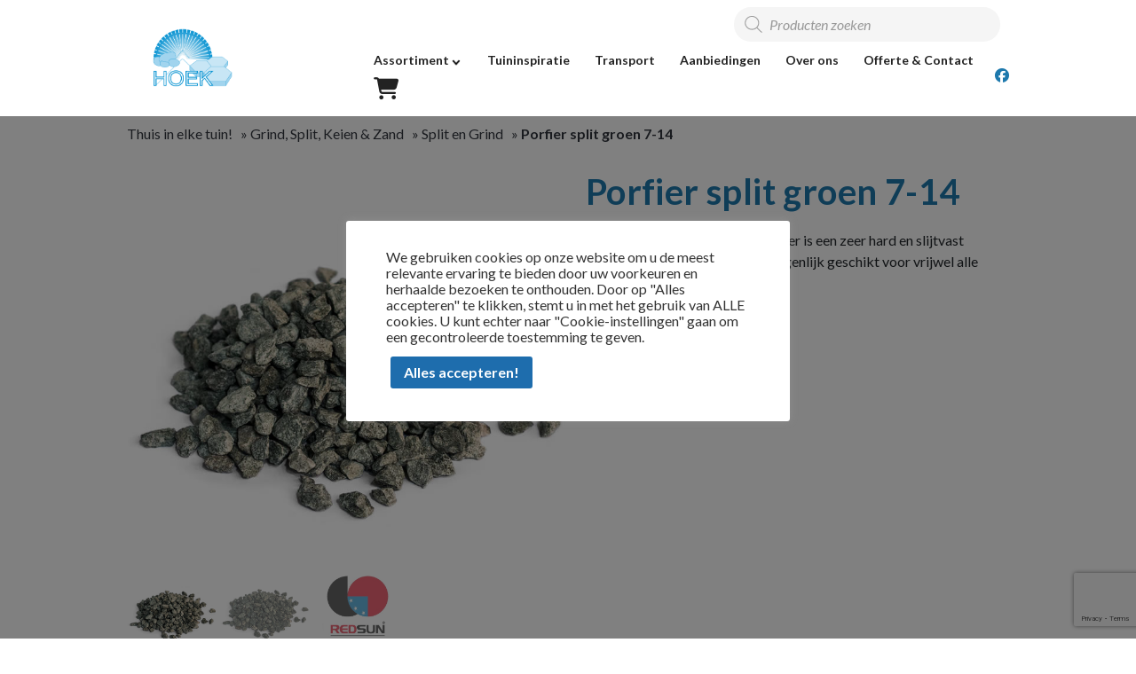

--- FILE ---
content_type: text/html; charset=UTF-8
request_url: https://www.hoekhavelte.nl/split-en-grind/porfier-split-groen-7-14
body_size: 27710
content:

<!DOCTYPE html>
<html lang="nl-NL">
<head>

    <meta charset="UTF-8">
    <meta name="viewport" content="width=device-width, initial-scale=1, shrink-to-fit=no">
    <meta name="author" content="OnDigital">
    <link rel="pingback" href="https://www.hoekhavelte.nl/xmlrpc.php">
    <link rel="icon" href="https://www.hoekhavelte.nl/wp-content/uploads/2023/04/logo-edited-hoek-150x150.png">
    <title>Porfier split groen 7-14 - Hoek Havelte</title>
<script src="https://kit.fontawesome.com/212091b4ec.js" crossorigin="anonymous"></script>
<link rel="stylesheet" href="https://cdnjs.cloudflare.com/ajax/libs/font-awesome/6.5.1/css/all.min.css">
    				<script>document.documentElement.className = document.documentElement.className + ' yes-js js_active js'</script>
			<meta name='robots' content='index, follow, max-image-preview:large, max-snippet:-1, max-video-preview:-1' />

	<!-- This site is optimized with the Yoast SEO plugin v26.6 - https://yoast.com/wordpress/plugins/seo/ -->
	<link rel="canonical" href="https://www.hoekhavelte.nl/split-en-grind/porfier-split-groen-7-14" />
	<meta property="og:locale" content="nl_NL" />
	<meta property="og:type" content="article" />
	<meta property="og:title" content="Porfier split groen 7-14 - Hoek Havelte" />
	<meta property="og:description" content="Porfier split groen 7-14mm. Porfier is een zeer hard en slijtvast gesteente, zodoende is Porfier eigenlijk geschikt voor vrijwel alle toepassingen" />
	<meta property="og:url" content="https://www.hoekhavelte.nl/split-en-grind/porfier-split-groen-7-14" />
	<meta property="og:site_name" content="Hoek Havelte" />
	<meta property="article:publisher" content="https://www.facebook.com/HoekHavelte/" />
	<meta property="og:image" content="https://www.hoekhavelte.nl/wp-content/uploads/2023/01/Porfier-split-groen-droog.jpg" />
	<meta property="og:image:width" content="763" />
	<meta property="og:image:height" content="642" />
	<meta property="og:image:type" content="image/jpeg" />
	<meta name="twitter:card" content="summary_large_image" />
	<script type="application/ld+json" class="yoast-schema-graph">{"@context":"https://schema.org","@graph":[{"@type":"WebPage","@id":"https://www.hoekhavelte.nl/split-en-grind/porfier-split-groen-7-14","url":"https://www.hoekhavelte.nl/split-en-grind/porfier-split-groen-7-14","name":"Porfier split groen 7-14 - Hoek Havelte","isPartOf":{"@id":"https://www.hoekhavelte.nl/#website"},"primaryImageOfPage":{"@id":"https://www.hoekhavelte.nl/split-en-grind/porfier-split-groen-7-14#primaryimage"},"image":{"@id":"https://www.hoekhavelte.nl/split-en-grind/porfier-split-groen-7-14#primaryimage"},"thumbnailUrl":"https://www.hoekhavelte.nl/wp-content/uploads/2023/01/Porfier-split-groen-droog.jpg","datePublished":"2023-01-03T23:00:15+00:00","breadcrumb":{"@id":"https://www.hoekhavelte.nl/split-en-grind/porfier-split-groen-7-14#breadcrumb"},"inLanguage":"nl-NL","potentialAction":[{"@type":"ReadAction","target":["https://www.hoekhavelte.nl/split-en-grind/porfier-split-groen-7-14"]}]},{"@type":"ImageObject","inLanguage":"nl-NL","@id":"https://www.hoekhavelte.nl/split-en-grind/porfier-split-groen-7-14#primaryimage","url":"https://www.hoekhavelte.nl/wp-content/uploads/2023/01/Porfier-split-groen-droog.jpg","contentUrl":"https://www.hoekhavelte.nl/wp-content/uploads/2023/01/Porfier-split-groen-droog.jpg","width":763,"height":642,"caption":"Porfier split groen 7-14"},{"@type":"BreadcrumbList","@id":"https://www.hoekhavelte.nl/split-en-grind/porfier-split-groen-7-14#breadcrumb","itemListElement":[{"@type":"ListItem","position":1,"name":"Thuis in elke tuin!","item":"https://www.hoekhavelte.nl/"},{"@type":"ListItem","position":2,"name":"Shop","item":"https://www.hoekhavelte.nl/shop"},{"@type":"ListItem","position":3,"name":"Grind, Split, Keien &amp; Zand","item":"https://www.hoekhavelte.nl/grind-split-keien-en-zand"},{"@type":"ListItem","position":4,"name":"Split en Grind","item":"https://www.hoekhavelte.nl/grind-split-keien-en-zand/split-en-grind"},{"@type":"ListItem","position":5,"name":"Porfier split groen 7-14"}]},{"@type":"WebSite","@id":"https://www.hoekhavelte.nl/#website","url":"https://www.hoekhavelte.nl/","name":"Hoek Havelte","description":"Sierbestrating en tuinhout","publisher":{"@id":"https://www.hoekhavelte.nl/#organization"},"potentialAction":[{"@type":"SearchAction","target":{"@type":"EntryPoint","urlTemplate":"https://www.hoekhavelte.nl/?s={search_term_string}"},"query-input":{"@type":"PropertyValueSpecification","valueRequired":true,"valueName":"search_term_string"}}],"inLanguage":"nl-NL"},{"@type":"Organization","@id":"https://www.hoekhavelte.nl/#organization","name":"Hoek Havelte","url":"https://www.hoekhavelte.nl/","logo":{"@type":"ImageObject","inLanguage":"nl-NL","@id":"https://www.hoekhavelte.nl/#/schema/logo/image/","url":"https://www.hoekhavelte.nl/wp-content/uploads/2023/04/logo-edited-hoek.png","contentUrl":"https://www.hoekhavelte.nl/wp-content/uploads/2023/04/logo-edited-hoek.png","width":622,"height":440,"caption":"Hoek Havelte"},"image":{"@id":"https://www.hoekhavelte.nl/#/schema/logo/image/"},"sameAs":["https://www.facebook.com/HoekHavelte/"]}]}</script>
	<!-- / Yoast SEO plugin. -->


<link rel='dns-prefetch' href='//ajax.googleapis.com' />
<link rel='dns-prefetch' href='//cdnjs.cloudflare.com' />
<link rel='dns-prefetch' href='//www.googletagmanager.com' />
<link rel="alternate" type="application/rss+xml" title="Hoek Havelte &raquo; Porfier split groen 7-14 reacties feed" href="https://www.hoekhavelte.nl/split-en-grind/porfier-split-groen-7-14/feed" />
<link rel="alternate" title="oEmbed (JSON)" type="application/json+oembed" href="https://www.hoekhavelte.nl/wp-json/oembed/1.0/embed?url=https%3A%2F%2Fwww.hoekhavelte.nl%2Fsplit-en-grind%2Fporfier-split-groen-7-14" />
<link rel="alternate" title="oEmbed (XML)" type="text/xml+oembed" href="https://www.hoekhavelte.nl/wp-json/oembed/1.0/embed?url=https%3A%2F%2Fwww.hoekhavelte.nl%2Fsplit-en-grind%2Fporfier-split-groen-7-14&#038;format=xml" />
<style id='wp-img-auto-sizes-contain-inline-css' type='text/css'>
img:is([sizes=auto i],[sizes^="auto," i]){contain-intrinsic-size:3000px 1500px}
/*# sourceURL=wp-img-auto-sizes-contain-inline-css */
</style>
<link rel='stylesheet' id='formidable-css' href='https://www.hoekhavelte.nl/wp-content/plugins/formidable/css/formidableforms.css?ver=1219634' type='text/css' media='all' />
<style id='wp-emoji-styles-inline-css' type='text/css'>

	img.wp-smiley, img.emoji {
		display: inline !important;
		border: none !important;
		box-shadow: none !important;
		height: 1em !important;
		width: 1em !important;
		margin: 0 0.07em !important;
		vertical-align: -0.1em !important;
		background: none !important;
		padding: 0 !important;
	}
/*# sourceURL=wp-emoji-styles-inline-css */
</style>
<link rel='stylesheet' id='wp-block-library-css' href='https://www.hoekhavelte.nl/wp-includes/css/dist/block-library/style.min.css?ver=395dda35e346ebb246d5f51844cf728f' type='text/css' media='all' />
<link rel='stylesheet' id='wc-blocks-style-css' href='https://www.hoekhavelte.nl/wp-content/plugins/woocommerce/assets/client/blocks/wc-blocks.css?ver=wc-10.4.2' type='text/css' media='all' />
<style id='global-styles-inline-css' type='text/css'>
:root{--wp--preset--aspect-ratio--square: 1;--wp--preset--aspect-ratio--4-3: 4/3;--wp--preset--aspect-ratio--3-4: 3/4;--wp--preset--aspect-ratio--3-2: 3/2;--wp--preset--aspect-ratio--2-3: 2/3;--wp--preset--aspect-ratio--16-9: 16/9;--wp--preset--aspect-ratio--9-16: 9/16;--wp--preset--color--black: #000000;--wp--preset--color--cyan-bluish-gray: #abb8c3;--wp--preset--color--white: #ffffff;--wp--preset--color--pale-pink: #f78da7;--wp--preset--color--vivid-red: #cf2e2e;--wp--preset--color--luminous-vivid-orange: #ff6900;--wp--preset--color--luminous-vivid-amber: #fcb900;--wp--preset--color--light-green-cyan: #7bdcb5;--wp--preset--color--vivid-green-cyan: #00d084;--wp--preset--color--pale-cyan-blue: #8ed1fc;--wp--preset--color--vivid-cyan-blue: #0693e3;--wp--preset--color--vivid-purple: #9b51e0;--wp--preset--gradient--vivid-cyan-blue-to-vivid-purple: linear-gradient(135deg,rgb(6,147,227) 0%,rgb(155,81,224) 100%);--wp--preset--gradient--light-green-cyan-to-vivid-green-cyan: linear-gradient(135deg,rgb(122,220,180) 0%,rgb(0,208,130) 100%);--wp--preset--gradient--luminous-vivid-amber-to-luminous-vivid-orange: linear-gradient(135deg,rgb(252,185,0) 0%,rgb(255,105,0) 100%);--wp--preset--gradient--luminous-vivid-orange-to-vivid-red: linear-gradient(135deg,rgb(255,105,0) 0%,rgb(207,46,46) 100%);--wp--preset--gradient--very-light-gray-to-cyan-bluish-gray: linear-gradient(135deg,rgb(238,238,238) 0%,rgb(169,184,195) 100%);--wp--preset--gradient--cool-to-warm-spectrum: linear-gradient(135deg,rgb(74,234,220) 0%,rgb(151,120,209) 20%,rgb(207,42,186) 40%,rgb(238,44,130) 60%,rgb(251,105,98) 80%,rgb(254,248,76) 100%);--wp--preset--gradient--blush-light-purple: linear-gradient(135deg,rgb(255,206,236) 0%,rgb(152,150,240) 100%);--wp--preset--gradient--blush-bordeaux: linear-gradient(135deg,rgb(254,205,165) 0%,rgb(254,45,45) 50%,rgb(107,0,62) 100%);--wp--preset--gradient--luminous-dusk: linear-gradient(135deg,rgb(255,203,112) 0%,rgb(199,81,192) 50%,rgb(65,88,208) 100%);--wp--preset--gradient--pale-ocean: linear-gradient(135deg,rgb(255,245,203) 0%,rgb(182,227,212) 50%,rgb(51,167,181) 100%);--wp--preset--gradient--electric-grass: linear-gradient(135deg,rgb(202,248,128) 0%,rgb(113,206,126) 100%);--wp--preset--gradient--midnight: linear-gradient(135deg,rgb(2,3,129) 0%,rgb(40,116,252) 100%);--wp--preset--font-size--small: 13px;--wp--preset--font-size--medium: 20px;--wp--preset--font-size--large: 36px;--wp--preset--font-size--x-large: 42px;--wp--preset--spacing--20: 0.44rem;--wp--preset--spacing--30: 0.67rem;--wp--preset--spacing--40: 1rem;--wp--preset--spacing--50: 1.5rem;--wp--preset--spacing--60: 2.25rem;--wp--preset--spacing--70: 3.38rem;--wp--preset--spacing--80: 5.06rem;--wp--preset--shadow--natural: 6px 6px 9px rgba(0, 0, 0, 0.2);--wp--preset--shadow--deep: 12px 12px 50px rgba(0, 0, 0, 0.4);--wp--preset--shadow--sharp: 6px 6px 0px rgba(0, 0, 0, 0.2);--wp--preset--shadow--outlined: 6px 6px 0px -3px rgb(255, 255, 255), 6px 6px rgb(0, 0, 0);--wp--preset--shadow--crisp: 6px 6px 0px rgb(0, 0, 0);}:where(.is-layout-flex){gap: 0.5em;}:where(.is-layout-grid){gap: 0.5em;}body .is-layout-flex{display: flex;}.is-layout-flex{flex-wrap: wrap;align-items: center;}.is-layout-flex > :is(*, div){margin: 0;}body .is-layout-grid{display: grid;}.is-layout-grid > :is(*, div){margin: 0;}:where(.wp-block-columns.is-layout-flex){gap: 2em;}:where(.wp-block-columns.is-layout-grid){gap: 2em;}:where(.wp-block-post-template.is-layout-flex){gap: 1.25em;}:where(.wp-block-post-template.is-layout-grid){gap: 1.25em;}.has-black-color{color: var(--wp--preset--color--black) !important;}.has-cyan-bluish-gray-color{color: var(--wp--preset--color--cyan-bluish-gray) !important;}.has-white-color{color: var(--wp--preset--color--white) !important;}.has-pale-pink-color{color: var(--wp--preset--color--pale-pink) !important;}.has-vivid-red-color{color: var(--wp--preset--color--vivid-red) !important;}.has-luminous-vivid-orange-color{color: var(--wp--preset--color--luminous-vivid-orange) !important;}.has-luminous-vivid-amber-color{color: var(--wp--preset--color--luminous-vivid-amber) !important;}.has-light-green-cyan-color{color: var(--wp--preset--color--light-green-cyan) !important;}.has-vivid-green-cyan-color{color: var(--wp--preset--color--vivid-green-cyan) !important;}.has-pale-cyan-blue-color{color: var(--wp--preset--color--pale-cyan-blue) !important;}.has-vivid-cyan-blue-color{color: var(--wp--preset--color--vivid-cyan-blue) !important;}.has-vivid-purple-color{color: var(--wp--preset--color--vivid-purple) !important;}.has-black-background-color{background-color: var(--wp--preset--color--black) !important;}.has-cyan-bluish-gray-background-color{background-color: var(--wp--preset--color--cyan-bluish-gray) !important;}.has-white-background-color{background-color: var(--wp--preset--color--white) !important;}.has-pale-pink-background-color{background-color: var(--wp--preset--color--pale-pink) !important;}.has-vivid-red-background-color{background-color: var(--wp--preset--color--vivid-red) !important;}.has-luminous-vivid-orange-background-color{background-color: var(--wp--preset--color--luminous-vivid-orange) !important;}.has-luminous-vivid-amber-background-color{background-color: var(--wp--preset--color--luminous-vivid-amber) !important;}.has-light-green-cyan-background-color{background-color: var(--wp--preset--color--light-green-cyan) !important;}.has-vivid-green-cyan-background-color{background-color: var(--wp--preset--color--vivid-green-cyan) !important;}.has-pale-cyan-blue-background-color{background-color: var(--wp--preset--color--pale-cyan-blue) !important;}.has-vivid-cyan-blue-background-color{background-color: var(--wp--preset--color--vivid-cyan-blue) !important;}.has-vivid-purple-background-color{background-color: var(--wp--preset--color--vivid-purple) !important;}.has-black-border-color{border-color: var(--wp--preset--color--black) !important;}.has-cyan-bluish-gray-border-color{border-color: var(--wp--preset--color--cyan-bluish-gray) !important;}.has-white-border-color{border-color: var(--wp--preset--color--white) !important;}.has-pale-pink-border-color{border-color: var(--wp--preset--color--pale-pink) !important;}.has-vivid-red-border-color{border-color: var(--wp--preset--color--vivid-red) !important;}.has-luminous-vivid-orange-border-color{border-color: var(--wp--preset--color--luminous-vivid-orange) !important;}.has-luminous-vivid-amber-border-color{border-color: var(--wp--preset--color--luminous-vivid-amber) !important;}.has-light-green-cyan-border-color{border-color: var(--wp--preset--color--light-green-cyan) !important;}.has-vivid-green-cyan-border-color{border-color: var(--wp--preset--color--vivid-green-cyan) !important;}.has-pale-cyan-blue-border-color{border-color: var(--wp--preset--color--pale-cyan-blue) !important;}.has-vivid-cyan-blue-border-color{border-color: var(--wp--preset--color--vivid-cyan-blue) !important;}.has-vivid-purple-border-color{border-color: var(--wp--preset--color--vivid-purple) !important;}.has-vivid-cyan-blue-to-vivid-purple-gradient-background{background: var(--wp--preset--gradient--vivid-cyan-blue-to-vivid-purple) !important;}.has-light-green-cyan-to-vivid-green-cyan-gradient-background{background: var(--wp--preset--gradient--light-green-cyan-to-vivid-green-cyan) !important;}.has-luminous-vivid-amber-to-luminous-vivid-orange-gradient-background{background: var(--wp--preset--gradient--luminous-vivid-amber-to-luminous-vivid-orange) !important;}.has-luminous-vivid-orange-to-vivid-red-gradient-background{background: var(--wp--preset--gradient--luminous-vivid-orange-to-vivid-red) !important;}.has-very-light-gray-to-cyan-bluish-gray-gradient-background{background: var(--wp--preset--gradient--very-light-gray-to-cyan-bluish-gray) !important;}.has-cool-to-warm-spectrum-gradient-background{background: var(--wp--preset--gradient--cool-to-warm-spectrum) !important;}.has-blush-light-purple-gradient-background{background: var(--wp--preset--gradient--blush-light-purple) !important;}.has-blush-bordeaux-gradient-background{background: var(--wp--preset--gradient--blush-bordeaux) !important;}.has-luminous-dusk-gradient-background{background: var(--wp--preset--gradient--luminous-dusk) !important;}.has-pale-ocean-gradient-background{background: var(--wp--preset--gradient--pale-ocean) !important;}.has-electric-grass-gradient-background{background: var(--wp--preset--gradient--electric-grass) !important;}.has-midnight-gradient-background{background: var(--wp--preset--gradient--midnight) !important;}.has-small-font-size{font-size: var(--wp--preset--font-size--small) !important;}.has-medium-font-size{font-size: var(--wp--preset--font-size--medium) !important;}.has-large-font-size{font-size: var(--wp--preset--font-size--large) !important;}.has-x-large-font-size{font-size: var(--wp--preset--font-size--x-large) !important;}
/*# sourceURL=global-styles-inline-css */
</style>

<style id='classic-theme-styles-inline-css' type='text/css'>
/*! This file is auto-generated */
.wp-block-button__link{color:#fff;background-color:#32373c;border-radius:9999px;box-shadow:none;text-decoration:none;padding:calc(.667em + 2px) calc(1.333em + 2px);font-size:1.125em}.wp-block-file__button{background:#32373c;color:#fff;text-decoration:none}
/*# sourceURL=/wp-includes/css/classic-themes.min.css */
</style>
<link rel='stylesheet' id='cookie-law-info-css' href='https://www.hoekhavelte.nl/wp-content/plugins/cookie-law-info/legacy/public/css/cookie-law-info-public.css?ver=3.3.8' type='text/css' media='all' />
<link rel='stylesheet' id='cookie-law-info-gdpr-css' href='https://www.hoekhavelte.nl/wp-content/plugins/cookie-law-info/legacy/public/css/cookie-law-info-gdpr.css?ver=3.3.8' type='text/css' media='all' />
<link rel='stylesheet' id='woocommerce-layout-css' href='https://www.hoekhavelte.nl/wp-content/plugins/woocommerce/assets/css/woocommerce-layout.css?ver=10.4.2' type='text/css' media='all' />
<link rel='stylesheet' id='woocommerce-smallscreen-css' href='https://www.hoekhavelte.nl/wp-content/plugins/woocommerce/assets/css/woocommerce-smallscreen.css?ver=10.4.2' type='text/css' media='only screen and (max-width: 768px)' />
<link rel='stylesheet' id='woocommerce-general-css' href='https://www.hoekhavelte.nl/wp-content/plugins/woocommerce/assets/css/woocommerce.css?ver=10.4.2' type='text/css' media='all' />
<style id='woocommerce-inline-inline-css' type='text/css'>
.woocommerce form .form-row .required { visibility: visible; }
/*# sourceURL=woocommerce-inline-inline-css */
</style>
<link rel='stylesheet' id='fancybox-css' href='https://www.hoekhavelte.nl/wp-content/plugins/wp-fancybox/dist/fancybox/fancybox.css?ver=395dda35e346ebb246d5f51844cf728f' type='text/css' media='all' />
<link rel='stylesheet' id='woo-variation-swatches-css' href='https://www.hoekhavelte.nl/wp-content/plugins/woo-variation-swatches/assets/css/frontend.min.css?ver=1762932099' type='text/css' media='all' />
<style id='woo-variation-swatches-inline-css' type='text/css'>
:root {
--wvs-tick:url("data:image/svg+xml;utf8,%3Csvg filter='drop-shadow(0px 0px 2px rgb(0 0 0 / .8))' xmlns='http://www.w3.org/2000/svg'  viewBox='0 0 30 30'%3E%3Cpath fill='none' stroke='%23e6e6e6' stroke-linecap='round' stroke-linejoin='round' stroke-width='4' d='M4 16L11 23 27 7'/%3E%3C/svg%3E");

--wvs-cross:url("data:image/svg+xml;utf8,%3Csvg filter='drop-shadow(0px 0px 5px rgb(255 255 255 / .6))' xmlns='http://www.w3.org/2000/svg' width='72px' height='72px' viewBox='0 0 24 24'%3E%3Cpath fill='none' stroke='%23b5b5b5' stroke-linecap='round' stroke-width='0.6' d='M5 5L19 19M19 5L5 19'/%3E%3C/svg%3E");
--wvs-single-product-item-width:35px;
--wvs-single-product-item-height:35px;
--wvs-single-product-item-font-size:16px}
/*# sourceURL=woo-variation-swatches-inline-css */
</style>
<link rel='stylesheet' id='jquery-selectBox-css' href='https://www.hoekhavelte.nl/wp-content/plugins/yith-woocommerce-wishlist/assets/css/jquery.selectBox.css?ver=1.2.0' type='text/css' media='all' />
<link rel='stylesheet' id='woocommerce_prettyPhoto_css-css' href='//www.hoekhavelte.nl/wp-content/plugins/woocommerce/assets/css/prettyPhoto.css?ver=3.1.6' type='text/css' media='all' />
<link rel='stylesheet' id='yith-wcwl-main-css' href='https://www.hoekhavelte.nl/wp-content/plugins/yith-woocommerce-wishlist/assets/css/style.css?ver=4.11.0' type='text/css' media='all' />
<style id='yith-wcwl-main-inline-css' type='text/css'>
 :root { --color-add-to-wishlist-background: #333333; --color-add-to-wishlist-text: #FFFFFF; --color-add-to-wishlist-border: #333333; --color-add-to-wishlist-background-hover: #333333; --color-add-to-wishlist-text-hover: #FFFFFF; --color-add-to-wishlist-border-hover: #333333; --rounded-corners-radius: 16px; --color-add-to-cart-background: #333333; --color-add-to-cart-text: #FFFFFF; --color-add-to-cart-border: #333333; --color-add-to-cart-background-hover: #4F4F4F; --color-add-to-cart-text-hover: #FFFFFF; --color-add-to-cart-border-hover: #4F4F4F; --add-to-cart-rounded-corners-radius: 16px; --color-button-style-1-background: #333333; --color-button-style-1-text: #FFFFFF; --color-button-style-1-border: #333333; --color-button-style-1-background-hover: #4F4F4F; --color-button-style-1-text-hover: #FFFFFF; --color-button-style-1-border-hover: #4F4F4F; --color-button-style-2-background: #333333; --color-button-style-2-text: #FFFFFF; --color-button-style-2-border: #333333; --color-button-style-2-background-hover: #4F4F4F; --color-button-style-2-text-hover: #FFFFFF; --color-button-style-2-border-hover: #4F4F4F; --color-wishlist-table-background: #FFFFFF; --color-wishlist-table-text: #6d6c6c; --color-wishlist-table-border: #FFFFFF; --color-headers-background: #F4F4F4; --color-share-button-color: #FFFFFF; --color-share-button-color-hover: #FFFFFF; --color-fb-button-background: #39599E; --color-fb-button-background-hover: #595A5A; --color-tw-button-background: #45AFE2; --color-tw-button-background-hover: #595A5A; --color-pr-button-background: #AB2E31; --color-pr-button-background-hover: #595A5A; --color-em-button-background: #FBB102; --color-em-button-background-hover: #595A5A; --color-wa-button-background: #00A901; --color-wa-button-background-hover: #595A5A; --feedback-duration: 3s } 
 :root { --color-add-to-wishlist-background: #333333; --color-add-to-wishlist-text: #FFFFFF; --color-add-to-wishlist-border: #333333; --color-add-to-wishlist-background-hover: #333333; --color-add-to-wishlist-text-hover: #FFFFFF; --color-add-to-wishlist-border-hover: #333333; --rounded-corners-radius: 16px; --color-add-to-cart-background: #333333; --color-add-to-cart-text: #FFFFFF; --color-add-to-cart-border: #333333; --color-add-to-cart-background-hover: #4F4F4F; --color-add-to-cart-text-hover: #FFFFFF; --color-add-to-cart-border-hover: #4F4F4F; --add-to-cart-rounded-corners-radius: 16px; --color-button-style-1-background: #333333; --color-button-style-1-text: #FFFFFF; --color-button-style-1-border: #333333; --color-button-style-1-background-hover: #4F4F4F; --color-button-style-1-text-hover: #FFFFFF; --color-button-style-1-border-hover: #4F4F4F; --color-button-style-2-background: #333333; --color-button-style-2-text: #FFFFFF; --color-button-style-2-border: #333333; --color-button-style-2-background-hover: #4F4F4F; --color-button-style-2-text-hover: #FFFFFF; --color-button-style-2-border-hover: #4F4F4F; --color-wishlist-table-background: #FFFFFF; --color-wishlist-table-text: #6d6c6c; --color-wishlist-table-border: #FFFFFF; --color-headers-background: #F4F4F4; --color-share-button-color: #FFFFFF; --color-share-button-color-hover: #FFFFFF; --color-fb-button-background: #39599E; --color-fb-button-background-hover: #595A5A; --color-tw-button-background: #45AFE2; --color-tw-button-background-hover: #595A5A; --color-pr-button-background: #AB2E31; --color-pr-button-background-hover: #595A5A; --color-em-button-background: #FBB102; --color-em-button-background-hover: #595A5A; --color-wa-button-background: #00A901; --color-wa-button-background-hover: #595A5A; --feedback-duration: 3s } 
/*# sourceURL=yith-wcwl-main-inline-css */
</style>
<link rel='stylesheet' id='dgwt-wcas-style-css' href='https://www.hoekhavelte.nl/wp-content/plugins/ajax-search-for-woocommerce/assets/css/style.min.css?ver=1.32.1' type='text/css' media='all' />
<link rel='stylesheet' id='lightbox-css-css' href='https://cdnjs.cloudflare.com/ajax/libs/lightbox2/2.11.3/css/lightbox.min.css?ver=395dda35e346ebb246d5f51844cf728f' type='text/css' media='all' />
<link rel='stylesheet' id='slicklightbox-css' href='https://www.hoekhavelte.nl/wp-content/themes/on-theme-child/css/slick-lightbox.css?ver=1.0.0' type='text/css' media='all' />
<link rel='stylesheet' id='bootstrap-reboot-css' href='https://www.hoekhavelte.nl/wp-content/themes/on-theme/css/bootstrap-reboot.min.css?ver=395dda35e346ebb246d5f51844cf728f' type='text/css' media='all' />
<link rel='stylesheet' id='bootstrap-grid-css' href='https://www.hoekhavelte.nl/wp-content/themes/on-theme/css/bootstrap-grid.min.css?ver=395dda35e346ebb246d5f51844cf728f' type='text/css' media='all' />
<link rel='stylesheet' id='parent-style-css' href='https://www.hoekhavelte.nl/wp-content/themes/on-theme/style.css?ver=395dda35e346ebb246d5f51844cf728f' type='text/css' media='all' />
<link rel='stylesheet' id='child-style-css' href='https://www.hoekhavelte.nl/wp-content/themes/on-theme-child/style.css?ver=1.0.0' type='text/css' media='all' />
<link rel='stylesheet' id='yith_ywraq_frontend-css' href='https://www.hoekhavelte.nl/wp-content/plugins/yith-woocommerce-request-a-quote-premium/assets/css/ywraq-frontend.css?ver=4.36.0' type='text/css' media='all' />
<style id='yith_ywraq_frontend-inline-css' type='text/css'>
:root {
		--ywraq_layout_button_bg_color: #0066b4;
		--ywraq_layout_button_bg_color_hover: #044a80;
		--ywraq_layout_button_border_color: #0066b4;
		--ywraq_layout_button_border_color_hover: #044a80;
		--ywraq_layout_button_color: #ffffff;
		--ywraq_layout_button_color_hover: #ffffff;
		
		--ywraq_checkout_button_bg_color: #0066b4;
		--ywraq_checkout_button_bg_color_hover: #044a80;
		--ywraq_checkout_button_border_color: #0066b4;
		--ywraq_checkout_button_border_color_hover: #044a80;
		--ywraq_checkout_button_color: #ffffff;
		--ywraq_checkout_button_color_hover: #ffffff;
		
		--ywraq_accept_button_bg_color: #0066b4;
		--ywraq_accept_button_bg_color_hover: #044a80;
		--ywraq_accept_button_border_color: #0066b4;
		--ywraq_accept_button_border_color_hover: #044a80;
		--ywraq_accept_button_color: #ffffff;
		--ywraq_accept_button_color_hover: #ffffff;
		
		--ywraq_reject_button_bg_color: transparent;
		--ywraq_reject_button_bg_color_hover: #CC2B2B;
		--ywraq_reject_button_border_color: #CC2B2B;
		--ywraq_reject_button_border_color_hover: #CC2B2B;
		--ywraq_reject_button_color: #CC2B2B;
		--ywraq_reject_button_color_hover: #ffffff;
		}		

.cart button.single_add_to_cart_button, .cart a.single_add_to_cart_button{
	                 display:none!important;
	                }
/*# sourceURL=yith_ywraq_frontend-inline-css */
</style>
<script type="text/javascript" src="https://ajax.googleapis.com/ajax/libs/jquery/1.12.4/jquery.min.js#asyncload" id="jquery-js"></script>
<script type="text/javascript" id="cookie-law-info-js-extra">
/* <![CDATA[ */
var Cli_Data = {"nn_cookie_ids":[],"cookielist":[],"non_necessary_cookies":[],"ccpaEnabled":"","ccpaRegionBased":"","ccpaBarEnabled":"","strictlyEnabled":["necessary","obligatoire"],"ccpaType":"gdpr","js_blocking":"1","custom_integration":"","triggerDomRefresh":"","secure_cookies":""};
var cli_cookiebar_settings = {"animate_speed_hide":"500","animate_speed_show":"500","background":"#FFF","border":"#b1a6a6c2","border_on":"","button_1_button_colour":"#61a229","button_1_button_hover":"#4e8221","button_1_link_colour":"#fff","button_1_as_button":"1","button_1_new_win":"","button_2_button_colour":"#333","button_2_button_hover":"#292929","button_2_link_colour":"#444","button_2_as_button":"","button_2_hidebar":"","button_3_button_colour":"#dedfe0","button_3_button_hover":"#b2b2b3","button_3_link_colour":"#333333","button_3_as_button":"1","button_3_new_win":"","button_4_button_colour":"#dedfe0","button_4_button_hover":"#b2b2b3","button_4_link_colour":"#333333","button_4_as_button":"1","button_7_button_colour":"#1e6dad","button_7_button_hover":"#18578a","button_7_link_colour":"#fff","button_7_as_button":"1","button_7_new_win":"","font_family":"inherit","header_fix":"","notify_animate_hide":"1","notify_animate_show":"1","notify_div_id":"#cookie-law-info-bar","notify_position_horizontal":"right","notify_position_vertical":"bottom","scroll_close":"","scroll_close_reload":"","accept_close_reload":"","reject_close_reload":"","showagain_tab":"","showagain_background":"#fff","showagain_border":"#000","showagain_div_id":"#cookie-law-info-again","showagain_x_position":"100px","text":"#333333","show_once_yn":"","show_once":"10000","logging_on":"","as_popup":"","popup_overlay":"1","bar_heading_text":"","cookie_bar_as":"popup","popup_showagain_position":"bottom-right","widget_position":"left"};
var log_object = {"ajax_url":"https://www.hoekhavelte.nl/wp-admin/admin-ajax.php"};
//# sourceURL=cookie-law-info-js-extra
/* ]]> */
</script>
<script type="text/javascript" src="https://www.hoekhavelte.nl/wp-content/plugins/cookie-law-info/legacy/public/js/cookie-law-info-public.js?ver=3.3.8" id="cookie-law-info-js"></script>
<script type="text/javascript" src="https://www.hoekhavelte.nl/wp-content/plugins/woocommerce/assets/js/jquery-blockui/jquery.blockUI.min.js?ver=2.7.0-wc.10.4.2" id="wc-jquery-blockui-js" data-wp-strategy="defer"></script>
<script type="text/javascript" id="wc-add-to-cart-js-extra">
/* <![CDATA[ */
var wc_add_to_cart_params = {"ajax_url":"/wp-admin/admin-ajax.php","wc_ajax_url":"/?wc-ajax=%%endpoint%%","i18n_view_cart":"Bekijk winkelwagen","cart_url":"https://www.hoekhavelte.nl/cart","is_cart":"","cart_redirect_after_add":"no"};
//# sourceURL=wc-add-to-cart-js-extra
/* ]]> */
</script>
<script type="text/javascript" src="https://www.hoekhavelte.nl/wp-content/plugins/woocommerce/assets/js/frontend/add-to-cart.min.js?ver=10.4.2" id="wc-add-to-cart-js" defer="defer" data-wp-strategy="defer"></script>
<script type="text/javascript" id="wc-single-product-js-extra">
/* <![CDATA[ */
var wc_single_product_params = {"i18n_required_rating_text":"Selecteer een waardering","i18n_rating_options":["1 van de 5 sterren","2 van de 5 sterren","3 van de 5 sterren","4 van de 5 sterren","5 van de 5 sterren"],"i18n_product_gallery_trigger_text":"Afbeeldinggalerij in volledig scherm bekijken","review_rating_required":"yes","flexslider":{"rtl":false,"animation":"slide","smoothHeight":true,"directionNav":false,"controlNav":"thumbnails","slideshow":false,"animationSpeed":500,"animationLoop":false,"allowOneSlide":false},"zoom_enabled":"","zoom_options":[],"photoswipe_enabled":"","photoswipe_options":{"shareEl":false,"closeOnScroll":false,"history":false,"hideAnimationDuration":0,"showAnimationDuration":0},"flexslider_enabled":""};
//# sourceURL=wc-single-product-js-extra
/* ]]> */
</script>
<script type="text/javascript" src="https://www.hoekhavelte.nl/wp-content/plugins/woocommerce/assets/js/frontend/single-product.min.js?ver=10.4.2" id="wc-single-product-js" defer="defer" data-wp-strategy="defer"></script>
<script type="text/javascript" src="https://www.hoekhavelte.nl/wp-content/plugins/woocommerce/assets/js/js-cookie/js.cookie.min.js?ver=2.1.4-wc.10.4.2" id="wc-js-cookie-js" defer="defer" data-wp-strategy="defer"></script>
<script type="text/javascript" id="woocommerce-js-extra">
/* <![CDATA[ */
var woocommerce_params = {"ajax_url":"/wp-admin/admin-ajax.php","wc_ajax_url":"/?wc-ajax=%%endpoint%%","i18n_password_show":"Wachtwoord weergeven","i18n_password_hide":"Wachtwoord verbergen"};
//# sourceURL=woocommerce-js-extra
/* ]]> */
</script>
<script type="text/javascript" src="https://www.hoekhavelte.nl/wp-content/plugins/woocommerce/assets/js/frontend/woocommerce.min.js?ver=10.4.2" id="woocommerce-js" defer="defer" data-wp-strategy="defer"></script>
<script type="text/javascript" src="https://www.hoekhavelte.nl/wp-content/plugins/wp-fancybox/dist/fancybox/fancybox.js?ver=1.0.4" id="fancybox-js"></script>
<script type="text/javascript" id="WCPAY_ASSETS-js-extra">
/* <![CDATA[ */
var wcpayAssets = {"url":"https://www.hoekhavelte.nl/wp-content/plugins/woocommerce-payments/dist/"};
//# sourceURL=WCPAY_ASSETS-js-extra
/* ]]> */
</script>

<!-- Google tag (gtag.js) snippet toegevoegd door Site Kit -->
<!-- Google Analytics snippet toegevoegd door Site Kit -->
<script type="text/javascript" src="https://www.googletagmanager.com/gtag/js?id=GT-TBV4RM" id="google_gtagjs-js" async></script>
<script type="text/javascript" id="google_gtagjs-js-after">
/* <![CDATA[ */
window.dataLayer = window.dataLayer || [];function gtag(){dataLayer.push(arguments);}
gtag("set","linker",{"domains":["www.hoekhavelte.nl"]});
gtag("js", new Date());
gtag("set", "developer_id.dZTNiMT", true);
gtag("config", "GT-TBV4RM");
//# sourceURL=google_gtagjs-js-after
/* ]]> */
</script>
<link rel="https://api.w.org/" href="https://www.hoekhavelte.nl/wp-json/" /><link rel="alternate" title="JSON" type="application/json" href="https://www.hoekhavelte.nl/wp-json/wp/v2/product/10052" /><link rel="EditURI" type="application/rsd+xml" title="RSD" href="https://www.hoekhavelte.nl/xmlrpc.php?rsd" />
<link rel='shortlink' href='https://www.hoekhavelte.nl/?p=10052' />
<meta name="generator" content="Site Kit by Google 1.168.0" /><script>document.documentElement.className += " js";</script>
		<style>
			.dgwt-wcas-ico-magnifier,.dgwt-wcas-ico-magnifier-handler{max-width:20px}.dgwt-wcas-search-wrapp{max-width:600px}.dgwt-wcas-suggestions-wrapp,.dgwt-wcas-details-wrapp{background-color:#fff}		</style>
			<noscript><style>.woocommerce-product-gallery{ opacity: 1 !important; }</style></noscript>
	<style type="text/css">.recentcomments a{display:inline !important;padding:0 !important;margin:0 !important;}</style><style type="text/css" id="filter-everything-inline-css">.wpc-orderby-select{width:100%}.wpc-filters-open-button-container{display:none}.wpc-debug-message{padding:16px;font-size:14px;border:1px dashed #ccc;margin-bottom:20px}.wpc-debug-title{visibility:hidden}.wpc-button-inner,.wpc-chip-content{display:flex;align-items:center}.wpc-icon-html-wrapper{position:relative;margin-right:10px;top:2px}.wpc-icon-html-wrapper span{display:block;height:1px;width:18px;border-radius:3px;background:#2c2d33;margin-bottom:4px;position:relative}span.wpc-icon-line-1:after,span.wpc-icon-line-2:after,span.wpc-icon-line-3:after{content:"";display:block;width:3px;height:3px;border:1px solid #2c2d33;background-color:#fff;position:absolute;top:-2px;box-sizing:content-box}span.wpc-icon-line-3:after{border-radius:50%;left:2px}span.wpc-icon-line-1:after{border-radius:50%;left:5px}span.wpc-icon-line-2:after{border-radius:50%;left:12px}body .wpc-filters-open-button-container a.wpc-filters-open-widget,body .wpc-filters-open-button-container a.wpc-open-close-filters-button{display:inline-block;text-align:left;border:1px solid #2c2d33;border-radius:2px;line-height:1.5;padding:7px 12px;background-color:transparent;color:#2c2d33;box-sizing:border-box;text-decoration:none!important;font-weight:400;transition:none;position:relative}@media screen and (max-width:768px){.wpc_show_bottom_widget .wpc-filters-open-button-container,.wpc_show_open_close_button .wpc-filters-open-button-container{display:block}.wpc_show_bottom_widget .wpc-filters-open-button-container{margin-top:1em;margin-bottom:1em}}</style>
		<style type="text/css" id="wp-custom-css">
			// styling applied to the customizer will be removed, we do not take responsibility for code added to the customizer. Many thanks, the ON. IT development team //

.catalogue .stan_desc {
	display: none !important;
}

.body-search.js-search-btn.d-xl-flex.d-none {
    display: block !important;
}

@media screen and (max-width: 768px) {
	.main-nav {
    display: block !important;
	}
	nav .dgwt-wcas-search-wrapp {
    width: 100%;
    margin: 0;
    max-width: 100%;
    min-width: 100%;
}
	a#facebook-icon {
    display: none;
}
	.col-lg-9.col-6.main-nav {
    width: 100% !important;
    max-width: 100% !important;
    flex: 0 0 100%;
}
}

@media (min-width: 1024px) {
.fancybox__slide {
    padding: 150px 100px;
}
}		</style>
		
	<script>(function(w,d,s,l,i){w[l]=w[l]||[];w[l].push({'gtm.start':
	new Date().getTime(),event:'gtm.js'});var f=d.getElementsByTagName(s)[0],
	j=d.createElement(s),dl=l!='dataLayer'?'&l='+l:'';j.async=true;j.src=
	'https://www.googletagmanager.com/gtm.js?id='+i+dl;f.parentNode.insertBefore(j,f);
	})(window,document,'script','dataLayer','GTM-TCLC9M8');</script>

    
    <script src="https://code.jquery.com/jquery-1.9.1.min.js"></script>
     <script>
            $( document ).ready(function() {

               
               $('.variable-item').click(function(){
                $('#field_kleur_product').val($(this).attr("data-value"));

              });
         });
            
        </script>
        <link rel='stylesheet' id='cookie-law-info-table-css' href='https://www.hoekhavelte.nl/wp-content/plugins/cookie-law-info/legacy/public/css/cookie-law-info-table.css?ver=3.3.8' type='text/css' media='all' />
</head>

<body class="wp-singular product-template-default single single-product postid-10052 wp-theme-on-theme wp-child-theme-on-theme-child theme-on-theme woocommerce woocommerce-page woocommerce-no-js woo-variation-swatches wvs-behavior-blur wvs-theme-on-theme-child wvs-tooltip">


<nav class="main-navigation">
	<div class="container">
		<div class="row align-items-center">
			<div class="col-lg-2 col-md-6 col-sx-6 col-6 ">
				<div class="nav-flex">
					 
												<div class="logo-white" id="logo"><a href="https://www.hoekhavelte.nl/"><img src="https://www.hoekhavelte.nl/wp-content/uploads/2023/04/logo-edited-hoek.png" alt="Hoek Havelte"></a></div>
									</div>
			</div> 
			<div class="col-lg-1 col-md-6 col-sx-6 col-6">
				<div class="wpml">
						
				</div>
				<div class="hamburger">
					<div></div>
					<div></div>
					<div></div>
				</div>
			</div>
			<div class="col-lg-9 col-6 main-nav">	
                <div class="d-flex justify-content-end align-items-center">
                    <div  class="dgwt-wcas-search-wrapp dgwt-wcas-no-submit woocommerce dgwt-wcas-style-solaris js-dgwt-wcas-layout-classic dgwt-wcas-layout-classic js-dgwt-wcas-mobile-overlay-enabled">
		<form class="dgwt-wcas-search-form" role="search" action="https://www.hoekhavelte.nl/" method="get">
		<div class="dgwt-wcas-sf-wrapp">
							<svg
					class="dgwt-wcas-ico-magnifier" xmlns="http://www.w3.org/2000/svg"
					xmlns:xlink="http://www.w3.org/1999/xlink" x="0px" y="0px"
					viewBox="0 0 51.539 51.361" xml:space="preserve">
					<path 						d="M51.539,49.356L37.247,35.065c3.273-3.74,5.272-8.623,5.272-13.983c0-11.742-9.518-21.26-21.26-21.26 S0,9.339,0,21.082s9.518,21.26,21.26,21.26c5.361,0,10.244-1.999,13.983-5.272l14.292,14.292L51.539,49.356z M2.835,21.082 c0-10.176,8.249-18.425,18.425-18.425s18.425,8.249,18.425,18.425S31.436,39.507,21.26,39.507S2.835,31.258,2.835,21.082z"/>
				</svg>
							<label class="screen-reader-text"
				for="dgwt-wcas-search-input-1">
				Producten zoeken			</label>

			<input
				id="dgwt-wcas-search-input-1"
				type="search"
				class="dgwt-wcas-search-input"
				name="s"
				value=""
				placeholder="Producten zoeken"
				autocomplete="off"
							/>
			<div class="dgwt-wcas-preloader"></div>

			<div class="dgwt-wcas-voice-search"></div>

			
			<input type="hidden" name="post_type" value="product"/>
			<input type="hidden" name="dgwt_wcas" value="1"/>

			
					</div>
	</form>
</div>
                                    </div>
                <div class="d-flex align-items-center justify-content-end">
                <div id="primary-menu" class="menu-main-container"><ul id="primary-menu-ul" class="menu"><li id="menu-item-10922" class="menu-item menu-item-type-post_type menu-item-object-page menu-item-has-children menu-item-10922"><a href="https://www.hoekhavelte.nl/assortiment">Assortiment</a>
<ul class="sub-menu">
	<li id="menu-item-11003" class="menu-item menu-item-type-custom menu-item-object-custom menu-item-11003"><a href="https://www.hoekhavelte.nl/drainage/">Afwatering &#038; Drainage</a></li>
	<li id="menu-item-11004" class="menu-item menu-item-type-custom menu-item-object-custom menu-item-has-children menu-item-11004"><a href="https://www.hoekhavelte.nl/grind-split-keien-en-zand/">Grind, Split, Keien &#038; Zand</a>
	<ul class="sub-menu">
		<li id="menu-item-11015" class="menu-item menu-item-type-custom menu-item-object-custom menu-item-11015"><a href="https://www.hoekhavelte.nl/grind-split-keien-en-zand/antiworteldoek/">Antiworteldoek</a></li>
		<li id="menu-item-11016" class="menu-item menu-item-type-custom menu-item-object-custom menu-item-11016"><a href="https://www.hoekhavelte.nl/grind-split-keien-en-zand/grindplaten/">Grindplaten</a></li>
		<li id="menu-item-11017" class="menu-item menu-item-type-custom menu-item-object-custom menu-item-11017"><a href="https://www.hoekhavelte.nl/grind-split-keien-en-zand/halfverharding/">Halfverharding</a></li>
		<li id="menu-item-11018" class="menu-item menu-item-type-custom menu-item-object-custom menu-item-11018"><a href="https://www.hoekhavelte.nl/grind-split-keien-en-zand/ondergrond-en-bouwstoffen/">Ondergrond &#038; Bouwstoffen</a></li>
		<li id="menu-item-11019" class="menu-item menu-item-type-custom menu-item-object-custom menu-item-11019"><a href="https://www.hoekhavelte.nl/grind-split-keien-en-zand/sierkeien/">Sierkeien</a></li>
		<li id="menu-item-11020" class="menu-item menu-item-type-custom menu-item-object-custom menu-item-11020"><a href="https://www.hoekhavelte.nl/grind-split-keien-en-zand/split-en-grind/">Split &#038; Grind</a></li>
		<li id="menu-item-11021" class="menu-item menu-item-type-custom menu-item-object-custom menu-item-11021"><a href="https://www.hoekhavelte.nl/grind-split-keien-en-zand/zandgrond/">Zand &#038; Grond</a></li>
	</ul>
</li>
	<li id="menu-item-11005" class="menu-item menu-item-type-custom menu-item-object-custom menu-item-11005"><a href="https://www.hoekhavelte.nl/kunstgras/">Kunstgras</a></li>
	<li id="menu-item-11006" class="menu-item menu-item-type-custom menu-item-object-custom menu-item-has-children menu-item-11006"><a href="https://www.hoekhavelte.nl/onderhoud-en-afwerking/">Onderhoud &#038; Afwerking</a>
	<ul class="sub-menu">
		<li id="menu-item-11022" class="menu-item menu-item-type-custom menu-item-object-custom menu-item-11022"><a href="https://www.hoekhavelte.nl/onderhoud-en-afwerking/onderhoudsproducten/">Onderhoudsproducten</a></li>
		<li id="menu-item-11023" class="menu-item menu-item-type-custom menu-item-object-custom menu-item-11023"><a href="https://www.hoekhavelte.nl/onderhoud-en-afwerking/steenlijmen">Steenlijmen</a></li>
		<li id="menu-item-11024" class="menu-item menu-item-type-custom menu-item-object-custom menu-item-11024"><a href="https://www.hoekhavelte.nl/onderhoud-en-afwerking/verf-beits-en-olie/">Verf, Beits &#038; Olie</a></li>
		<li id="menu-item-11025" class="menu-item menu-item-type-custom menu-item-object-custom menu-item-11025"><a href="https://www.hoekhavelte.nl/product-category/onderhoud-en-afwerking/voegmortel-voor-bestratingen/">Voegmateriaal voor bestrating</a></li>
	</ul>
</li>
	<li id="menu-item-11007" class="menu-item menu-item-type-custom menu-item-object-custom menu-item-has-children menu-item-11007"><a href="https://www.hoekhavelte.nl/sierbestrating/">Sierbestrating</a>
	<ul class="sub-menu">
		<li id="menu-item-11026" class="menu-item menu-item-type-custom menu-item-object-custom menu-item-11026"><a href="https://www.hoekhavelte.nl/sierbestrating/betontegels/">Betontegels</a></li>
		<li id="menu-item-11027" class="menu-item menu-item-type-custom menu-item-object-custom menu-item-11027"><a href="https://www.hoekhavelte.nl/sierbestrating/cerasun-sierbestrating/">Cerasun</a></li>
		<li id="menu-item-11028" class="menu-item menu-item-type-custom menu-item-object-custom menu-item-11028"><a href="https://www.hoekhavelte.nl/sierbestrating/gebakken-bestrating/">Gebakken bestrating</a></li>
		<li id="menu-item-11029" class="menu-item menu-item-type-custom menu-item-object-custom menu-item-11029"><a href="https://www.hoekhavelte.nl/sierbestrating/geo-ceramica/">GeoCeramica</a></li>
		<li id="menu-item-11030" class="menu-item menu-item-type-custom menu-item-object-custom menu-item-11030"><a href="https://www.hoekhavelte.nl/sierbestrating/geoproarte/">GeoProArte</a></li>
		<li id="menu-item-11031" class="menu-item menu-item-type-custom menu-item-object-custom menu-item-11031"><a href="https://www.hoekhavelte.nl/sierbestrating/kantopsluitingen/">Kantopsluiting</a></li>
		<li id="menu-item-11032" class="menu-item menu-item-type-custom menu-item-object-custom menu-item-11032"><a href="https://www.hoekhavelte.nl/sierbestrating/keramische-tegels/">Keramische bestrating</a></li>
		<li id="menu-item-11033" class="menu-item menu-item-type-custom menu-item-object-custom menu-item-11033"><a href="https://www.hoekhavelte.nl/sierbestrating/sierbestrating-kleurvast/">Kleurechte bestrating</a></li>
		<li id="menu-item-11034" class="menu-item menu-item-type-custom menu-item-object-custom menu-item-11034"><a href="https://www.hoekhavelte.nl/sierbestrating/natuursteen/">Natuursteen bestrating</a></li>
		<li id="menu-item-11035" class="menu-item menu-item-type-custom menu-item-object-custom menu-item-11035"><a href="https://www.hoekhavelte.nl/sierbestrating/basis-sierbestrating/">Traditionele bestrating</a></li>
	</ul>
</li>
	<li id="menu-item-11008" class="menu-item menu-item-type-custom menu-item-object-custom menu-item-11008"><a href="https://www.hoekhavelte.nl/stapelblokken-elementen/">Stapelblokken &#038; Elementen</a></li>
	<li id="menu-item-11009" class="menu-item menu-item-type-custom menu-item-object-custom menu-item-has-children menu-item-11009"><a href="https://www.hoekhavelte.nl/tuin-accessoires/">Tuinaccessoires</a>
	<ul class="sub-menu">
		<li id="menu-item-12188" class="menu-item menu-item-type-custom menu-item-object-custom menu-item-12188"><a href="https://www.hoekhavelte.nl/tuin-accessoires/bloembakken-2">Bloembakken</a></li>
		<li id="menu-item-11037" class="menu-item menu-item-type-custom menu-item-object-custom menu-item-11037"><a href="https://www.hoekhavelte.nl/tuin-accessoires/speeltoestellen/">Speeltoestellen</a></li>
		<li id="menu-item-11038" class="menu-item menu-item-type-custom menu-item-object-custom menu-item-11038"><a href="https://www.hoekhavelte.nl/tuin-accessoires/tuindecoratie/">Tuindecoratie</a></li>
		<li id="menu-item-11039" class="menu-item menu-item-type-custom menu-item-object-custom menu-item-11039"><a href="https://www.hoekhavelte.nl/tuin-accessoires/tuinhaarden/">Tuinhaarden</a></li>
	</ul>
</li>
	<li id="menu-item-11010" class="menu-item menu-item-type-custom menu-item-object-custom menu-item-has-children menu-item-11010"><a href="https://www.hoekhavelte.nl/tuin-afscheidingen/">Tuinafscheiding</a>
	<ul class="sub-menu">
		<li id="menu-item-11040" class="menu-item menu-item-type-custom menu-item-object-custom menu-item-11040"><a href="https://www.hoekhavelte.nl/tuin-afscheidingen/composiet-tuinschermen/">Composiet Tuinschermen</a></li>
		<li id="menu-item-11041" class="menu-item menu-item-type-custom menu-item-object-custom menu-item-11041"><a href="https://www.hoekhavelte.nl/tuin-afscheidingen/draadmatten/">Draadmatten</a></li>
		<li id="menu-item-11042" class="menu-item menu-item-type-custom menu-item-object-custom menu-item-11042"><a href="https://www.hoekhavelte.nl/tuin-afscheidingen/grindsteen-schutting/">Grind / Steen Schutting</a></li>
		<li id="menu-item-11043" class="menu-item menu-item-type-custom menu-item-object-custom menu-item-11043"><a href="https://www.hoekhavelte.nl/tuin-afscheidingen/hout-beton-schutting/">Hout / Beton Schutting</a></li>
		<li id="menu-item-11044" class="menu-item menu-item-type-custom menu-item-object-custom menu-item-11044"><a href="https://www.hoekhavelte.nl/tuin-afscheidingen/natuurlijke-tuinafscherming/">Natuurlijke Tuinafscheiding</a></li>
		<li id="menu-item-11045" class="menu-item menu-item-type-custom menu-item-object-custom menu-item-11045"><a href="https://www.hoekhavelte.nl/tuin-afscheidingen/schuttingdeuren/">Schuttingdeuren</a></li>
		<li id="menu-item-11046" class="menu-item menu-item-type-custom menu-item-object-custom menu-item-11046"><a href="https://www.hoekhavelte.nl/tuin-afscheidingen/schuttingen/">Schuttingen</a></li>
		<li id="menu-item-11047" class="menu-item menu-item-type-custom menu-item-object-custom menu-item-11047"><a href="https://www.hoekhavelte.nl/tuin-afscheidingen/tuinhekken-en-poorten/">Tuinhekken &#038; Poorten</a></li>
	</ul>
</li>
	<li id="menu-item-11356" class="menu-item menu-item-type-taxonomy menu-item-object-product_cat menu-item-has-children menu-item-11356"><a href="https://www.hoekhavelte.nl/tuinhout_">Tuinhout</a>
	<ul class="sub-menu">
		<li id="menu-item-11048" class="menu-item menu-item-type-custom menu-item-object-custom menu-item-11048"><a href="https://www.hoekhavelte.nl/tuinhout_/tuinhout-afwerking">Afwerking</a></li>
		<li id="menu-item-11049" class="menu-item menu-item-type-custom menu-item-object-custom menu-item-11049"><a href="https://www.hoekhavelte.nl/tuinhout_/tuinhout-composiet">Composiet</a></li>
		<li id="menu-item-11050" class="menu-item menu-item-type-custom menu-item-object-custom menu-item-11050"><a href="https://www.hoekhavelte.nl/tuinhout_/douglas-tuinhout">Douglas Tuinhout</a></li>
		<li id="menu-item-11051" class="menu-item menu-item-type-custom menu-item-object-custom menu-item-11051"><a href="https://www.hoekhavelte.nl/tuinhout_/grenen-tuinhout">Grenen Tuinhout</a></li>
		<li id="menu-item-11052" class="menu-item menu-item-type-custom menu-item-object-custom menu-item-11052"><a href="https://www.hoekhavelte.nl/tuinhout_/hardhout-2">Hardhout</a></li>
		<li id="menu-item-11053" class="menu-item menu-item-type-custom menu-item-object-custom menu-item-11053"><a href="https://www.hoekhavelte.nl/tuinhout_/vuren-hout">Vuren Tuinhout</a></li>
	</ul>
</li>
	<li id="menu-item-11012" class="menu-item menu-item-type-custom menu-item-object-custom menu-item-has-children menu-item-11012"><a href="https://www.hoekhavelte.nl/tuinhuis-en-overkappingen/">Tuinhuis &#038; Overkappingen</a>
	<ul class="sub-menu">
		<li id="menu-item-11054" class="menu-item menu-item-type-custom menu-item-object-custom menu-item-11054"><a href="https://www.hoekhavelte.nl/tuinhuis-en-overkappingen/blokhutten/">Blokhutten</a></li>
		<li id="menu-item-11055" class="menu-item menu-item-type-custom menu-item-object-custom menu-item-11055"><a href="https://www.hoekhavelte.nl/tuinhuis-en-overkappingen/blokhut-accessoires/">Blokhut accessoires</a></li>
		<li id="menu-item-11056" class="menu-item menu-item-type-custom menu-item-object-custom menu-item-11056"><a href="https://www.hoekhavelte.nl/tuinhuis-en-overkappingen/dakbedekkingen/">Dakbedekking</a></li>
		<li id="menu-item-11057" class="menu-item menu-item-type-custom menu-item-object-custom menu-item-11057"><a href="https://www.hoekhavelte.nl/tuinhuis-en-overkappingen/prielen-en-verandas/">Priëlen &#038; Veranda&#8217;s</a></li>
		<li id="menu-item-11058" class="menu-item menu-item-type-custom menu-item-object-custom menu-item-11058"><a href="https://www.hoekhavelte.nl/tuinhuis-en-overkappingen/ramen-deuren">Ramen &#038; Deuren</a></li>
		<li id="menu-item-11059" class="menu-item menu-item-type-custom menu-item-object-custom menu-item-11059"><a href="https://www.hoekhavelte.nl/tuinhuis-en-overkappingen/topvision-tuinhuizen/">Topvision Tuinhuizen</a></li>
		<li id="menu-item-11060" class="menu-item menu-item-type-custom menu-item-object-custom menu-item-11060"><a href="https://www.hoekhavelte.nl/tuinhuis-en-overkappingen/douglas-tuinhuizen/">Douglas Tuinhuizen</a></li>
	</ul>
</li>
	<li id="menu-item-11013" class="menu-item menu-item-type-custom menu-item-object-custom menu-item-has-children menu-item-11013"><a href="https://www.hoekhavelte.nl/tuinmeubelen/">Tuinmeubelen</a>
	<ul class="sub-menu">
		<li id="menu-item-11061" class="menu-item menu-item-type-custom menu-item-object-custom menu-item-11061"><a href="https://www.hoekhavelte.nl/tuinmeubelen/buitenkeukens/">Buitenkeukens</a></li>
		<li id="menu-item-11062" class="menu-item menu-item-type-custom menu-item-object-custom menu-item-11062"><a href="https://www.hoekhavelte.nl/tuinmeubelen/picknicktafels/">Picknicktafels</a></li>
		<li id="menu-item-11063" class="menu-item menu-item-type-custom menu-item-object-custom menu-item-11063"><a href="https://www.hoekhavelte.nl/tuinmeubelen/tuinmeubelen-douglas/">Tuinmeubelen Douglas</a></li>
		<li id="menu-item-11064" class="menu-item menu-item-type-custom menu-item-object-custom menu-item-11064"><a href="https://www.hoekhavelte.nl/tuinmeubelen/tuinmeubels/">Tuinmeubilair</a></li>
	</ul>
</li>
	<li id="menu-item-11014" class="menu-item menu-item-type-custom menu-item-object-custom menu-item-has-children menu-item-11014"><a href="https://www.hoekhavelte.nl/tuin-verlichting/">Tuinverlichting</a>
	<ul class="sub-menu">
		<li id="menu-item-11065" class="menu-item menu-item-type-custom menu-item-object-custom menu-item-11065"><a href="https://www.hoekhavelte.nl/tuin-verlichting/accessoires/">Accessoires</a></li>
		<li id="menu-item-11066" class="menu-item menu-item-type-custom menu-item-object-custom menu-item-11066"><a href="https://www.hoekhavelte.nl/tuin-verlichting/buitenspots">Buitenspots</a></li>
		<li id="menu-item-11702" class="menu-item menu-item-type-custom menu-item-object-custom menu-item-11702"><a href="https://www.hoekhavelte.nl/tuin-verlichting/buitenverlichting-230-volt">Buitenverlichting 230 volt</a></li>
		<li id="menu-item-12014" class="menu-item menu-item-type-custom menu-item-object-custom menu-item-12014"><a href="https://www.hoekhavelte.nl/tuin-verlichting/hanglampen-buiten">Hanglampen</a></li>
		<li id="menu-item-11067" class="menu-item menu-item-type-custom menu-item-object-custom menu-item-11067"><a href="https://www.hoekhavelte.nl/tuin-verlichting/inbouwspots/">Inbouwspots</a></li>
		<li id="menu-item-12018" class="menu-item menu-item-type-custom menu-item-object-custom menu-item-12018"><a href="https://www.hoekhavelte.nl/tuin-verlichting/opbouwspots-buiten">Opbouwspots</a></li>
		<li id="menu-item-11068" class="menu-item menu-item-type-custom menu-item-object-custom menu-item-11068"><a href="https://www.hoekhavelte.nl/tuin-verlichting/staande-lampen">Staande Lampen</a></li>
		<li id="menu-item-12467" class="menu-item menu-item-type-custom menu-item-object-custom menu-item-12467"><a href="https://www.hoekhavelte.nl/tuin-verlichting/in-lite-systeem">Systeem</a></li>
		<li id="menu-item-11069" class="menu-item menu-item-type-custom menu-item-object-custom menu-item-11069"><a href="https://www.hoekhavelte.nl/tuin-verlichting/wand-lampen">Wandlampen</a></li>
	</ul>
</li>
</ul>
</li>
<li id="menu-item-10869" class="menu-item menu-item-type-post_type menu-item-object-page menu-item-10869"><a href="https://www.hoekhavelte.nl/tuininspiratie">Tuininspiratie</a></li>
<li id="menu-item-10871" class="menu-item menu-item-type-post_type menu-item-object-page menu-item-10871"><a href="https://www.hoekhavelte.nl/transport">Transport</a></li>
<li id="menu-item-10870" class="menu-item menu-item-type-post_type menu-item-object-page menu-item-10870"><a href="https://www.hoekhavelte.nl/aanbiedingen">Aanbiedingen</a></li>
<li id="menu-item-11092" class="menu-item menu-item-type-post_type menu-item-object-page menu-item-11092"><a href="https://www.hoekhavelte.nl/over-ons">Over ons</a></li>
<li id="menu-item-5791" class="menu-item menu-item-type-post_type menu-item-object-page menu-item-5791"><a href="https://www.hoekhavelte.nl/offerte">Offerte &#038; Contact</a></li>
<li id="menu-item-10854" class="cart-nav menu-item menu-item-type-post_type menu-item-object-page menu-item-10854"><a href="https://www.hoekhavelte.nl/offerte-overzicht">Offerte overzicht</a></li>
</ul></div>                	            <a  href="https://www.facebook.com/HoekHavelte/" target="_blank"><i class="fa-brands fa-facebook"></i></a>
                </div>
			</div>
		</div>
	</div>
</nav>
<div class="nav-mob">
	<div class="container">
		<div class="row">
			<div class="col-md-12">
				<div id="mobile-menu" class="menu-main-container"><ul id="mobile-menu-ul" class="menu"><li class="menu-item menu-item-type-post_type menu-item-object-page menu-item-has-children menu-item-10922"><a href="https://www.hoekhavelte.nl/assortiment">Assortiment</a>
<ul class="sub-menu">
	<li class="menu-item menu-item-type-custom menu-item-object-custom menu-item-11003"><a href="https://www.hoekhavelte.nl/drainage/">Afwatering &#038; Drainage</a></li>
	<li class="menu-item menu-item-type-custom menu-item-object-custom menu-item-has-children menu-item-11004"><a href="https://www.hoekhavelte.nl/grind-split-keien-en-zand/">Grind, Split, Keien &#038; Zand</a>
	<ul class="sub-menu">
		<li class="menu-item menu-item-type-custom menu-item-object-custom menu-item-11015"><a href="https://www.hoekhavelte.nl/grind-split-keien-en-zand/antiworteldoek/">Antiworteldoek</a></li>
		<li class="menu-item menu-item-type-custom menu-item-object-custom menu-item-11016"><a href="https://www.hoekhavelte.nl/grind-split-keien-en-zand/grindplaten/">Grindplaten</a></li>
		<li class="menu-item menu-item-type-custom menu-item-object-custom menu-item-11017"><a href="https://www.hoekhavelte.nl/grind-split-keien-en-zand/halfverharding/">Halfverharding</a></li>
		<li class="menu-item menu-item-type-custom menu-item-object-custom menu-item-11018"><a href="https://www.hoekhavelte.nl/grind-split-keien-en-zand/ondergrond-en-bouwstoffen/">Ondergrond &#038; Bouwstoffen</a></li>
		<li class="menu-item menu-item-type-custom menu-item-object-custom menu-item-11019"><a href="https://www.hoekhavelte.nl/grind-split-keien-en-zand/sierkeien/">Sierkeien</a></li>
		<li class="menu-item menu-item-type-custom menu-item-object-custom menu-item-11020"><a href="https://www.hoekhavelte.nl/grind-split-keien-en-zand/split-en-grind/">Split &#038; Grind</a></li>
		<li class="menu-item menu-item-type-custom menu-item-object-custom menu-item-11021"><a href="https://www.hoekhavelte.nl/grind-split-keien-en-zand/zandgrond/">Zand &#038; Grond</a></li>
	</ul>
</li>
	<li class="menu-item menu-item-type-custom menu-item-object-custom menu-item-11005"><a href="https://www.hoekhavelte.nl/kunstgras/">Kunstgras</a></li>
	<li class="menu-item menu-item-type-custom menu-item-object-custom menu-item-has-children menu-item-11006"><a href="https://www.hoekhavelte.nl/onderhoud-en-afwerking/">Onderhoud &#038; Afwerking</a>
	<ul class="sub-menu">
		<li class="menu-item menu-item-type-custom menu-item-object-custom menu-item-11022"><a href="https://www.hoekhavelte.nl/onderhoud-en-afwerking/onderhoudsproducten/">Onderhoudsproducten</a></li>
		<li class="menu-item menu-item-type-custom menu-item-object-custom menu-item-11023"><a href="https://www.hoekhavelte.nl/onderhoud-en-afwerking/steenlijmen">Steenlijmen</a></li>
		<li class="menu-item menu-item-type-custom menu-item-object-custom menu-item-11024"><a href="https://www.hoekhavelte.nl/onderhoud-en-afwerking/verf-beits-en-olie/">Verf, Beits &#038; Olie</a></li>
		<li class="menu-item menu-item-type-custom menu-item-object-custom menu-item-11025"><a href="https://www.hoekhavelte.nl/product-category/onderhoud-en-afwerking/voegmortel-voor-bestratingen/">Voegmateriaal voor bestrating</a></li>
	</ul>
</li>
	<li class="menu-item menu-item-type-custom menu-item-object-custom menu-item-has-children menu-item-11007"><a href="https://www.hoekhavelte.nl/sierbestrating/">Sierbestrating</a>
	<ul class="sub-menu">
		<li class="menu-item menu-item-type-custom menu-item-object-custom menu-item-11026"><a href="https://www.hoekhavelte.nl/sierbestrating/betontegels/">Betontegels</a></li>
		<li class="menu-item menu-item-type-custom menu-item-object-custom menu-item-11027"><a href="https://www.hoekhavelte.nl/sierbestrating/cerasun-sierbestrating/">Cerasun</a></li>
		<li class="menu-item menu-item-type-custom menu-item-object-custom menu-item-11028"><a href="https://www.hoekhavelte.nl/sierbestrating/gebakken-bestrating/">Gebakken bestrating</a></li>
		<li class="menu-item menu-item-type-custom menu-item-object-custom menu-item-11029"><a href="https://www.hoekhavelte.nl/sierbestrating/geo-ceramica/">GeoCeramica</a></li>
		<li class="menu-item menu-item-type-custom menu-item-object-custom menu-item-11030"><a href="https://www.hoekhavelte.nl/sierbestrating/geoproarte/">GeoProArte</a></li>
		<li class="menu-item menu-item-type-custom menu-item-object-custom menu-item-11031"><a href="https://www.hoekhavelte.nl/sierbestrating/kantopsluitingen/">Kantopsluiting</a></li>
		<li class="menu-item menu-item-type-custom menu-item-object-custom menu-item-11032"><a href="https://www.hoekhavelte.nl/sierbestrating/keramische-tegels/">Keramische bestrating</a></li>
		<li class="menu-item menu-item-type-custom menu-item-object-custom menu-item-11033"><a href="https://www.hoekhavelte.nl/sierbestrating/sierbestrating-kleurvast/">Kleurechte bestrating</a></li>
		<li class="menu-item menu-item-type-custom menu-item-object-custom menu-item-11034"><a href="https://www.hoekhavelte.nl/sierbestrating/natuursteen/">Natuursteen bestrating</a></li>
		<li class="menu-item menu-item-type-custom menu-item-object-custom menu-item-11035"><a href="https://www.hoekhavelte.nl/sierbestrating/basis-sierbestrating/">Traditionele bestrating</a></li>
	</ul>
</li>
	<li class="menu-item menu-item-type-custom menu-item-object-custom menu-item-11008"><a href="https://www.hoekhavelte.nl/stapelblokken-elementen/">Stapelblokken &#038; Elementen</a></li>
	<li class="menu-item menu-item-type-custom menu-item-object-custom menu-item-has-children menu-item-11009"><a href="https://www.hoekhavelte.nl/tuin-accessoires/">Tuinaccessoires</a>
	<ul class="sub-menu">
		<li class="menu-item menu-item-type-custom menu-item-object-custom menu-item-12188"><a href="https://www.hoekhavelte.nl/tuin-accessoires/bloembakken-2">Bloembakken</a></li>
		<li class="menu-item menu-item-type-custom menu-item-object-custom menu-item-11037"><a href="https://www.hoekhavelte.nl/tuin-accessoires/speeltoestellen/">Speeltoestellen</a></li>
		<li class="menu-item menu-item-type-custom menu-item-object-custom menu-item-11038"><a href="https://www.hoekhavelte.nl/tuin-accessoires/tuindecoratie/">Tuindecoratie</a></li>
		<li class="menu-item menu-item-type-custom menu-item-object-custom menu-item-11039"><a href="https://www.hoekhavelte.nl/tuin-accessoires/tuinhaarden/">Tuinhaarden</a></li>
	</ul>
</li>
	<li class="menu-item menu-item-type-custom menu-item-object-custom menu-item-has-children menu-item-11010"><a href="https://www.hoekhavelte.nl/tuin-afscheidingen/">Tuinafscheiding</a>
	<ul class="sub-menu">
		<li class="menu-item menu-item-type-custom menu-item-object-custom menu-item-11040"><a href="https://www.hoekhavelte.nl/tuin-afscheidingen/composiet-tuinschermen/">Composiet Tuinschermen</a></li>
		<li class="menu-item menu-item-type-custom menu-item-object-custom menu-item-11041"><a href="https://www.hoekhavelte.nl/tuin-afscheidingen/draadmatten/">Draadmatten</a></li>
		<li class="menu-item menu-item-type-custom menu-item-object-custom menu-item-11042"><a href="https://www.hoekhavelte.nl/tuin-afscheidingen/grindsteen-schutting/">Grind / Steen Schutting</a></li>
		<li class="menu-item menu-item-type-custom menu-item-object-custom menu-item-11043"><a href="https://www.hoekhavelte.nl/tuin-afscheidingen/hout-beton-schutting/">Hout / Beton Schutting</a></li>
		<li class="menu-item menu-item-type-custom menu-item-object-custom menu-item-11044"><a href="https://www.hoekhavelte.nl/tuin-afscheidingen/natuurlijke-tuinafscherming/">Natuurlijke Tuinafscheiding</a></li>
		<li class="menu-item menu-item-type-custom menu-item-object-custom menu-item-11045"><a href="https://www.hoekhavelte.nl/tuin-afscheidingen/schuttingdeuren/">Schuttingdeuren</a></li>
		<li class="menu-item menu-item-type-custom menu-item-object-custom menu-item-11046"><a href="https://www.hoekhavelte.nl/tuin-afscheidingen/schuttingen/">Schuttingen</a></li>
		<li class="menu-item menu-item-type-custom menu-item-object-custom menu-item-11047"><a href="https://www.hoekhavelte.nl/tuin-afscheidingen/tuinhekken-en-poorten/">Tuinhekken &#038; Poorten</a></li>
	</ul>
</li>
	<li class="menu-item menu-item-type-taxonomy menu-item-object-product_cat menu-item-has-children menu-item-11356"><a href="https://www.hoekhavelte.nl/tuinhout_">Tuinhout</a>
	<ul class="sub-menu">
		<li class="menu-item menu-item-type-custom menu-item-object-custom menu-item-11048"><a href="https://www.hoekhavelte.nl/tuinhout_/tuinhout-afwerking">Afwerking</a></li>
		<li class="menu-item menu-item-type-custom menu-item-object-custom menu-item-11049"><a href="https://www.hoekhavelte.nl/tuinhout_/tuinhout-composiet">Composiet</a></li>
		<li class="menu-item menu-item-type-custom menu-item-object-custom menu-item-11050"><a href="https://www.hoekhavelte.nl/tuinhout_/douglas-tuinhout">Douglas Tuinhout</a></li>
		<li class="menu-item menu-item-type-custom menu-item-object-custom menu-item-11051"><a href="https://www.hoekhavelte.nl/tuinhout_/grenen-tuinhout">Grenen Tuinhout</a></li>
		<li class="menu-item menu-item-type-custom menu-item-object-custom menu-item-11052"><a href="https://www.hoekhavelte.nl/tuinhout_/hardhout-2">Hardhout</a></li>
		<li class="menu-item menu-item-type-custom menu-item-object-custom menu-item-11053"><a href="https://www.hoekhavelte.nl/tuinhout_/vuren-hout">Vuren Tuinhout</a></li>
	</ul>
</li>
	<li class="menu-item menu-item-type-custom menu-item-object-custom menu-item-has-children menu-item-11012"><a href="https://www.hoekhavelte.nl/tuinhuis-en-overkappingen/">Tuinhuis &#038; Overkappingen</a>
	<ul class="sub-menu">
		<li class="menu-item menu-item-type-custom menu-item-object-custom menu-item-11054"><a href="https://www.hoekhavelte.nl/tuinhuis-en-overkappingen/blokhutten/">Blokhutten</a></li>
		<li class="menu-item menu-item-type-custom menu-item-object-custom menu-item-11055"><a href="https://www.hoekhavelte.nl/tuinhuis-en-overkappingen/blokhut-accessoires/">Blokhut accessoires</a></li>
		<li class="menu-item menu-item-type-custom menu-item-object-custom menu-item-11056"><a href="https://www.hoekhavelte.nl/tuinhuis-en-overkappingen/dakbedekkingen/">Dakbedekking</a></li>
		<li class="menu-item menu-item-type-custom menu-item-object-custom menu-item-11057"><a href="https://www.hoekhavelte.nl/tuinhuis-en-overkappingen/prielen-en-verandas/">Priëlen &#038; Veranda&#8217;s</a></li>
		<li class="menu-item menu-item-type-custom menu-item-object-custom menu-item-11058"><a href="https://www.hoekhavelte.nl/tuinhuis-en-overkappingen/ramen-deuren">Ramen &#038; Deuren</a></li>
		<li class="menu-item menu-item-type-custom menu-item-object-custom menu-item-11059"><a href="https://www.hoekhavelte.nl/tuinhuis-en-overkappingen/topvision-tuinhuizen/">Topvision Tuinhuizen</a></li>
		<li class="menu-item menu-item-type-custom menu-item-object-custom menu-item-11060"><a href="https://www.hoekhavelte.nl/tuinhuis-en-overkappingen/douglas-tuinhuizen/">Douglas Tuinhuizen</a></li>
	</ul>
</li>
	<li class="menu-item menu-item-type-custom menu-item-object-custom menu-item-has-children menu-item-11013"><a href="https://www.hoekhavelte.nl/tuinmeubelen/">Tuinmeubelen</a>
	<ul class="sub-menu">
		<li class="menu-item menu-item-type-custom menu-item-object-custom menu-item-11061"><a href="https://www.hoekhavelte.nl/tuinmeubelen/buitenkeukens/">Buitenkeukens</a></li>
		<li class="menu-item menu-item-type-custom menu-item-object-custom menu-item-11062"><a href="https://www.hoekhavelte.nl/tuinmeubelen/picknicktafels/">Picknicktafels</a></li>
		<li class="menu-item menu-item-type-custom menu-item-object-custom menu-item-11063"><a href="https://www.hoekhavelte.nl/tuinmeubelen/tuinmeubelen-douglas/">Tuinmeubelen Douglas</a></li>
		<li class="menu-item menu-item-type-custom menu-item-object-custom menu-item-11064"><a href="https://www.hoekhavelte.nl/tuinmeubelen/tuinmeubels/">Tuinmeubilair</a></li>
	</ul>
</li>
	<li class="menu-item menu-item-type-custom menu-item-object-custom menu-item-has-children menu-item-11014"><a href="https://www.hoekhavelte.nl/tuin-verlichting/">Tuinverlichting</a>
	<ul class="sub-menu">
		<li class="menu-item menu-item-type-custom menu-item-object-custom menu-item-11065"><a href="https://www.hoekhavelte.nl/tuin-verlichting/accessoires/">Accessoires</a></li>
		<li class="menu-item menu-item-type-custom menu-item-object-custom menu-item-11066"><a href="https://www.hoekhavelte.nl/tuin-verlichting/buitenspots">Buitenspots</a></li>
		<li class="menu-item menu-item-type-custom menu-item-object-custom menu-item-11702"><a href="https://www.hoekhavelte.nl/tuin-verlichting/buitenverlichting-230-volt">Buitenverlichting 230 volt</a></li>
		<li class="menu-item menu-item-type-custom menu-item-object-custom menu-item-12014"><a href="https://www.hoekhavelte.nl/tuin-verlichting/hanglampen-buiten">Hanglampen</a></li>
		<li class="menu-item menu-item-type-custom menu-item-object-custom menu-item-11067"><a href="https://www.hoekhavelte.nl/tuin-verlichting/inbouwspots/">Inbouwspots</a></li>
		<li class="menu-item menu-item-type-custom menu-item-object-custom menu-item-12018"><a href="https://www.hoekhavelte.nl/tuin-verlichting/opbouwspots-buiten">Opbouwspots</a></li>
		<li class="menu-item menu-item-type-custom menu-item-object-custom menu-item-11068"><a href="https://www.hoekhavelte.nl/tuin-verlichting/staande-lampen">Staande Lampen</a></li>
		<li class="menu-item menu-item-type-custom menu-item-object-custom menu-item-12467"><a href="https://www.hoekhavelte.nl/tuin-verlichting/in-lite-systeem">Systeem</a></li>
		<li class="menu-item menu-item-type-custom menu-item-object-custom menu-item-11069"><a href="https://www.hoekhavelte.nl/tuin-verlichting/wand-lampen">Wandlampen</a></li>
	</ul>
</li>
</ul>
</li>
<li class="menu-item menu-item-type-post_type menu-item-object-page menu-item-10869"><a href="https://www.hoekhavelte.nl/tuininspiratie">Tuininspiratie</a></li>
<li class="menu-item menu-item-type-post_type menu-item-object-page menu-item-10871"><a href="https://www.hoekhavelte.nl/transport">Transport</a></li>
<li class="menu-item menu-item-type-post_type menu-item-object-page menu-item-10870"><a href="https://www.hoekhavelte.nl/aanbiedingen">Aanbiedingen</a></li>
<li class="menu-item menu-item-type-post_type menu-item-object-page menu-item-11092"><a href="https://www.hoekhavelte.nl/over-ons">Over ons</a></li>
<li class="menu-item menu-item-type-post_type menu-item-object-page menu-item-5791"><a href="https://www.hoekhavelte.nl/offerte">Offerte &#038; Contact</a></li>
<li class="cart-nav menu-item menu-item-type-post_type menu-item-object-page menu-item-10854"><a href="https://www.hoekhavelte.nl/offerte-overzicht">Offerte overzicht</a></li>
</ul></div>			</div>
		</div>
	</div>
</div>

	<main id="content-area">
    <div class="breadcrumbs">
	<div class="container">
		<div class="row">
			<div class="col-md-12">
			<p id="breadcrumbs"><span><span><a href="https://www.hoekhavelte.nl/">Thuis in elke tuin!</a></span> » <span><a href="https://www.hoekhavelte.nl/grind-split-keien-en-zand">Grind, Split, Keien &amp; Zand</a></span> » <span><a href="https://www.hoekhavelte.nl/grind-split-keien-en-zand/split-en-grind">Split en Grind</a></span> » <span class="breadcrumb_last" aria-current="page">Porfier split groen 7-14</span></span></p>			</div>
		</div>
	</div>
</div>		<div class="product-info">		
        <div class="container">
				<div class="woocommerce-notices-wrapper"></div>				<div class="product-info__holder d-md-flex align-items-start justify-content-between">

					<div class="product-info__holder-left">
						<div class="product-info__slider">
							<div class="product-info__for">
								 
								<a data-fancybox-trigger="product-gallery" href="javascript:;" class="product-info__for-slide">
								<img width="763" height="642" src="https://www.hoekhavelte.nl/wp-content/uploads/2023/01/Porfier-split-groen-droog.jpg" class="attachment-post-thumbnail size-post-thumbnail wp-post-image" alt="Porfier split groen 7-14" decoding="async" fetchpriority="high" srcset="https://www.hoekhavelte.nl/wp-content/uploads/2023/01/Porfier-split-groen-droog.jpg 763w, https://www.hoekhavelte.nl/wp-content/uploads/2023/01/Porfier-split-groen-droog-300x252.jpg 300w, https://www.hoekhavelte.nl/wp-content/uploads/2023/01/Porfier-split-groen-droog-600x505.jpg 600w, https://www.hoekhavelte.nl/wp-content/uploads/2023/01/Porfier-split-groen-droog-64x54.jpg 64w" sizes="(max-width: 763px) 100vw, 763px" /> 
								</a>
																<a data-fancybox-trigger="product-gallery" href="javascript:;" class="product-info__for-slide"><img width="763" height="642" src="https://www.hoekhavelte.nl/wp-content/uploads/2023/01/Porfier-split-groen-nat.jpg" class="attachment-full size-full" alt="Porfier split groen 7-14" decoding="async" srcset="https://www.hoekhavelte.nl/wp-content/uploads/2023/01/Porfier-split-groen-nat.jpg 763w, https://www.hoekhavelte.nl/wp-content/uploads/2023/01/Porfier-split-groen-nat-300x252.jpg 300w, https://www.hoekhavelte.nl/wp-content/uploads/2023/01/Porfier-split-groen-nat-600x505.jpg 600w, https://www.hoekhavelte.nl/wp-content/uploads/2023/01/Porfier-split-groen-nat-64x54.jpg 64w" sizes="(max-width: 763px) 100vw, 763px" /></a><a data-fancybox-trigger="product-gallery" href="javascript:;" class="product-info__for-slide"><img width="570" height="285" src="https://www.hoekhavelte.nl/wp-content/uploads/2023/01/header-redsun-570-285-01-354.jpg" class="attachment-full size-full" alt="Porfier split groen 7-14" decoding="async" srcset="https://www.hoekhavelte.nl/wp-content/uploads/2023/01/header-redsun-570-285-01-354.jpg 570w, https://www.hoekhavelte.nl/wp-content/uploads/2023/01/header-redsun-570-285-01-354-300x150.jpg 300w, https://www.hoekhavelte.nl/wp-content/uploads/2023/01/header-redsun-570-285-01-354-64x32.jpg 64w" sizes="(max-width: 570px) 100vw, 570px" /></a>							</div>
							
							<div class="product-info__bottom d-md-block d-none">
								<div class="product-info__nav">
									 
									<div class="product-info__nav-slide">
										<picture>
											<img width="763" height="642" src="https://www.hoekhavelte.nl/wp-content/uploads/2023/01/Porfier-split-groen-droog.jpg" class="attachment-meet_the_team_thumb size-meet_the_team_thumb wp-post-image" alt="Porfier split groen 7-14" decoding="async" srcset="https://www.hoekhavelte.nl/wp-content/uploads/2023/01/Porfier-split-groen-droog.jpg 763w, https://www.hoekhavelte.nl/wp-content/uploads/2023/01/Porfier-split-groen-droog-300x252.jpg 300w, https://www.hoekhavelte.nl/wp-content/uploads/2023/01/Porfier-split-groen-droog-600x505.jpg 600w, https://www.hoekhavelte.nl/wp-content/uploads/2023/01/Porfier-split-groen-droog-64x54.jpg 64w" sizes="(max-width: 763px) 100vw, 763px" /> 
										</picture>
									</div>
																											<div class="product-info__nav-slide">
										<picture>
											<img width="763" height="642" src="https://www.hoekhavelte.nl/wp-content/uploads/2023/01/Porfier-split-groen-nat.jpg" class="attachment-full size-full" alt="Porfier split groen 7-14" decoding="async" srcset="https://www.hoekhavelte.nl/wp-content/uploads/2023/01/Porfier-split-groen-nat.jpg 763w, https://www.hoekhavelte.nl/wp-content/uploads/2023/01/Porfier-split-groen-nat-300x252.jpg 300w, https://www.hoekhavelte.nl/wp-content/uploads/2023/01/Porfier-split-groen-nat-600x505.jpg 600w, https://www.hoekhavelte.nl/wp-content/uploads/2023/01/Porfier-split-groen-nat-64x54.jpg 64w" sizes="(max-width: 763px) 100vw, 763px" />										</picture>
									</div>
																		<div class="product-info__nav-slide">
										<picture>
											<img width="570" height="285" src="https://www.hoekhavelte.nl/wp-content/uploads/2023/01/header-redsun-570-285-01-354.jpg" class="attachment-full size-full" alt="Porfier split groen 7-14" decoding="async" srcset="https://www.hoekhavelte.nl/wp-content/uploads/2023/01/header-redsun-570-285-01-354.jpg 570w, https://www.hoekhavelte.nl/wp-content/uploads/2023/01/header-redsun-570-285-01-354-300x150.jpg 300w, https://www.hoekhavelte.nl/wp-content/uploads/2023/01/header-redsun-570-285-01-354-64x32.jpg 64w" sizes="(max-width: 570px) 100vw, 570px" />										</picture>
									</div>
																	</div>
															</div>
						</div>
					</div>
					<div class="product-info__holder-right">

                                            
						<div class="single-head">
							<h1>Porfier split groen 7-14 </h1>
													</div>
						
						
						<div class="product-info__description" >
															Porfier split groen 7-14mm. Porfier is een zeer hard en slijtvast gesteente, zodoende is Porfier eigenlijk geschikt voor vrijwel alle toepassingen													</div>
						
						                        
												
						<h1 class="product_title entry-title">Porfier split groen 7-14</h1><p class="price"></p>
<div
	class="yith-ywraq-add-to-quote add-to-quote-10052" >
		<div class="yith-ywraq-add-button show" style="display:block"  data-product_id="10052">
		<a href="#" class="add-request-quote-button button" data-product_id="10052" data-wp_nonce="0f815028f7" >Aan offerte toevoegen</a>	</div>
	<div
		class="yith_ywraq_add_item_product-response-10052 yith_ywraq_add_item_product_message hide hide-when-removed"
		style="display:none" data-product_id="10052"></div>
	<div
		class="yith_ywraq_add_item_response-10052 yith_ywraq_add_item_response_message hide hide-when-removed"
		data-product_id="10052"
		style="display:none">Dit product staat al in de offerte lijst</div>
	<div
		class="yith_ywraq_add_item_browse-list-10052 yith_ywraq_add_item_browse_message  hide hide-when-removed"
		style="display:none"
		data-product_id="10052"><a
			href="https://www.hoekhavelte.nl/offerte-overzicht">Bekijk de offerte</a></div>
</div>
<div class="clear"></div><div class="product_meta">

	
	
	<span class="posted_in">Categorie: <a href="https://www.hoekhavelte.nl/grind-split-keien-en-zand/split-en-grind" rel="tag">Split en Grind</a></span>
	
	
</div>


						<!--<a class="no-styling" href="#quotation"><button type="submit" class="single_add_to_cart_button button alt wp-element-button"><div class="text">Offerte aanvragen</div></button></a>
                        -->

					</div>
				</div>
			</div>
		</div>

		<div class="container" id="description">
			<div class="usp-flex">
						</div>
		</div>

		
		
		
		<!-- \* Popup gallery *\ -->
		<div class="popup-gallery d-none">
			 
			<a data-fancybox="product-gallery" href="https://www.hoekhavelte.nl/wp-content/uploads/2023/01/Porfier-split-groen-droog.jpg">
				<img width="763" height="642" src="https://www.hoekhavelte.nl/wp-content/uploads/2023/01/Porfier-split-groen-droog.jpg" class="attachment-meet_the_team_thumb size-meet_the_team_thumb wp-post-image" alt="Porfier split groen 7-14" decoding="async" srcset="https://www.hoekhavelte.nl/wp-content/uploads/2023/01/Porfier-split-groen-droog.jpg 763w, https://www.hoekhavelte.nl/wp-content/uploads/2023/01/Porfier-split-groen-droog-300x252.jpg 300w, https://www.hoekhavelte.nl/wp-content/uploads/2023/01/Porfier-split-groen-droog-600x505.jpg 600w, https://www.hoekhavelte.nl/wp-content/uploads/2023/01/Porfier-split-groen-droog-64x54.jpg 64w" sizes="(max-width: 763px) 100vw, 763px" /> 
			</a>
										<a data-fancybox="product-gallery" href="https://www.hoekhavelte.nl/wp-content/uploads/2023/01/Porfier-split-groen-nat.jpg">
					<img width="763" height="642" src="https://www.hoekhavelte.nl/wp-content/uploads/2023/01/Porfier-split-groen-nat.jpg" class="attachment-full size-full" alt="Porfier split groen 7-14" decoding="async" srcset="https://www.hoekhavelte.nl/wp-content/uploads/2023/01/Porfier-split-groen-nat.jpg 763w, https://www.hoekhavelte.nl/wp-content/uploads/2023/01/Porfier-split-groen-nat-300x252.jpg 300w, https://www.hoekhavelte.nl/wp-content/uploads/2023/01/Porfier-split-groen-nat-600x505.jpg 600w, https://www.hoekhavelte.nl/wp-content/uploads/2023/01/Porfier-split-groen-nat-64x54.jpg 64w" sizes="(max-width: 763px) 100vw, 763px" />				</a>
							<a data-fancybox="product-gallery" href="https://www.hoekhavelte.nl/wp-content/uploads/2023/01/header-redsun-570-285-01-354.jpg">
					<img width="570" height="285" src="https://www.hoekhavelte.nl/wp-content/uploads/2023/01/header-redsun-570-285-01-354.jpg" class="attachment-full size-full" alt="Porfier split groen 7-14" decoding="async" srcset="https://www.hoekhavelte.nl/wp-content/uploads/2023/01/header-redsun-570-285-01-354.jpg 570w, https://www.hoekhavelte.nl/wp-content/uploads/2023/01/header-redsun-570-285-01-354-300x150.jpg 300w, https://www.hoekhavelte.nl/wp-content/uploads/2023/01/header-redsun-570-285-01-354-64x32.jpg 64w" sizes="(max-width: 570px) 100vw, 570px" />				</a>
					</div>


					
					</div>
        		</div>
			</div>
		</div>

		
		<section class="accessories">
            <div class="container">
				<div class="accessories__content w-100 mb-4 mb-md-0">
                        <h2>Deze opties heb je eerder bekeken</h2>
						                    </div>
                <div>
									<div class="row">
													<div class="col-md-3">
								
<div class="card-product" id="product-">
    
    <a href="https://www.hoekhavelte.nl/product/onderhoud-en-afwerking/verf-beits-en-olie/endseal-houtbeschermingsmiddel-groen-750ml">
         
        <img width="642" height="455" src="https://www.hoekhavelte.nl/wp-content/uploads/2024/09/Endseal-750ml-groen-houtbeschermingsmiddel.voorkant.png" class="attachment-full size-full wp-post-image" alt="Endseal-750ml-groen-houtbeschermingsmiddel.voorkant" decoding="async" srcset="https://www.hoekhavelte.nl/wp-content/uploads/2024/09/Endseal-750ml-groen-houtbeschermingsmiddel.voorkant.png 642w, https://www.hoekhavelte.nl/wp-content/uploads/2024/09/Endseal-750ml-groen-houtbeschermingsmiddel.voorkant-300x213.png 300w, https://www.hoekhavelte.nl/wp-content/uploads/2024/09/Endseal-750ml-groen-houtbeschermingsmiddel.voorkant-600x425.png 600w, https://www.hoekhavelte.nl/wp-content/uploads/2024/09/Endseal-750ml-groen-houtbeschermingsmiddel.voorkant-64x45.png 64w" sizes="(max-width: 642px) 100vw, 642px" /> 
            </a>
    <div class="content-product">
        <span class="title">
            <a href="https://www.hoekhavelte.nl/product/onderhoud-en-afwerking/verf-beits-en-olie/endseal-houtbeschermingsmiddel-groen-750ml">
                EndSeal houtbeschermingsmiddel groen 750ml            </a>
        </span>
        
        <!-- <span class="subtitle">
                       
        </span> -->
            
        <!-- <span class="price">
                    </span> -->

            </div>          					
</div>


							</div>
													<div class="col-md-3">
								
<div class="card-product" id="product-">
    
    <a href="https://www.hoekhavelte.nl/product/onderhoud-en-afwerking/verf-beits-en-olie/tenco-tencoferro-metaallak-roestwerend-zwart-750ml">
         
        <img width="637" height="443" src="https://www.hoekhavelte.nl/wp-content/uploads/2024/09/Tenco-Ferro-metaallak-roestwerend-zwart-750ml.voorkant.png" class="attachment-full size-full wp-post-image" alt="Tenco-Ferro-metaallak-roestwerend-zwart-750ml.voorkant" decoding="async" srcset="https://www.hoekhavelte.nl/wp-content/uploads/2024/09/Tenco-Ferro-metaallak-roestwerend-zwart-750ml.voorkant.png 637w, https://www.hoekhavelte.nl/wp-content/uploads/2024/09/Tenco-Ferro-metaallak-roestwerend-zwart-750ml.voorkant-300x209.png 300w, https://www.hoekhavelte.nl/wp-content/uploads/2024/09/Tenco-Ferro-metaallak-roestwerend-zwart-750ml.voorkant-600x417.png 600w, https://www.hoekhavelte.nl/wp-content/uploads/2024/09/Tenco-Ferro-metaallak-roestwerend-zwart-750ml.voorkant-64x45.png 64w" sizes="(max-width: 637px) 100vw, 637px" /> 
            </a>
    <div class="content-product">
        <span class="title">
            <a href="https://www.hoekhavelte.nl/product/onderhoud-en-afwerking/verf-beits-en-olie/tenco-tencoferro-metaallak-roestwerend-zwart-750ml">
                Tenco tencoferro metaallak roestwerend zwart 750ml            </a>
        </span>
        
        <!-- <span class="subtitle">
                       
        </span> -->
            
        <!-- <span class="price">
                    </span> -->

            </div>          					
</div>


							</div>
													<div class="col-md-3">
								
<div class="card-product" id="product-">
    
    <a href="https://www.hoekhavelte.nl/product/onderhoud-en-afwerking/verf-beits-en-olie/embalit-ntk-zwart-750ml">
         
        <img width="636" height="447" src="https://www.hoekhavelte.nl/wp-content/uploads/2023/01/Embalit-ntk-kleurloos-750ml.voorkant.png" class="attachment-full size-full wp-post-image" alt="Embalit-ntk-kleurloos-750ml.voorkant" decoding="async" srcset="https://www.hoekhavelte.nl/wp-content/uploads/2023/01/Embalit-ntk-kleurloos-750ml.voorkant.png 636w, https://www.hoekhavelte.nl/wp-content/uploads/2023/01/Embalit-ntk-kleurloos-750ml.voorkant-300x211.png 300w, https://www.hoekhavelte.nl/wp-content/uploads/2023/01/Embalit-ntk-kleurloos-750ml.voorkant-600x422.png 600w, https://www.hoekhavelte.nl/wp-content/uploads/2023/01/Embalit-ntk-kleurloos-750ml.voorkant-64x45.png 64w" sizes="(max-width: 636px) 100vw, 636px" /> 
            </a>
    <div class="content-product">
        <span class="title">
            <a href="https://www.hoekhavelte.nl/product/onderhoud-en-afwerking/verf-beits-en-olie/embalit-ntk-zwart-750ml">
                Embalit NTK zwart 750ml            </a>
        </span>
        
        <!-- <span class="subtitle">
                       
        </span> -->
            
        <!-- <span class="price">
                    </span> -->

            </div>          					
</div>


							</div>
													<div class="col-md-3">
								
<div class="card-product" id="product-">
    
    <a href="https://www.hoekhavelte.nl/product/drainage/tenco-douglas-beits-transparant-lariks-25-liter">
         
        <img width="637" height="453" src="https://www.hoekhavelte.nl/wp-content/uploads/2024/09/Tenco-douglas-beits-Lariks.voorkant.png" class="attachment-full size-full wp-post-image" alt="Tenco-douglas-beits-lariks" decoding="async" srcset="https://www.hoekhavelte.nl/wp-content/uploads/2024/09/Tenco-douglas-beits-Lariks.voorkant.png 637w, https://www.hoekhavelte.nl/wp-content/uploads/2024/09/Tenco-douglas-beits-Lariks.voorkant-300x213.png 300w, https://www.hoekhavelte.nl/wp-content/uploads/2024/09/Tenco-douglas-beits-Lariks.voorkant-600x427.png 600w, https://www.hoekhavelte.nl/wp-content/uploads/2024/09/Tenco-douglas-beits-Lariks.voorkant-64x46.png 64w" sizes="(max-width: 637px) 100vw, 637px" /> 
            </a>
    <div class="content-product">
        <span class="title">
            <a href="https://www.hoekhavelte.nl/product/drainage/tenco-douglas-beits-transparant-lariks-25-liter">
                Tenco douglas beits transparant lariks 2,5 liter            </a>
        </span>
        
        <!-- <span class="subtitle">
                       
        </span> -->
            
        <!-- <span class="price">
                    </span> -->

            </div>          					
</div>


							</div>
											</div>
					                </div>
            </div>
        </section>

			
		
		<section class="product-quotation" id="quotation">
			<div class="container">
				<div class="row">
					<div class="col-md-12">
						<h2>Offerte aanvragen</h2>
						<div class="frm_forms  with_frm_style frm_style_formidable-style" id="frm_form_12_container" >
<form enctype="multipart/form-data" method="post" class="frm-show-form  frm_ajax_submit  frm_pro_form " id="form_q7vf6" >
<div class="frm_form_fields ">
<fieldset>
<legend class="frm_screen_reader">Request product</legend>

<div class="frm_fields_container">
<input type="hidden" name="frm_action" value="create" />
<input type="hidden" name="form_id" value="12" />
<input type="hidden" name="frm_hide_fields_12" id="frm_hide_fields_12" value="" />
<input type="hidden" name="form_key" value="q7vf6" />
<input type="hidden" name="item_meta[0]" value="" />
<input type="hidden" id="frm_submit_entry_12" name="frm_submit_entry_12" value="f270ba7f1c" /><input type="hidden" name="_wp_http_referer" value="/split-en-grind/porfier-split-groen-7-14" /><input type="hidden" name="item_meta[163]" id="field_5w42h" value="NL"  data-frmval="NL"   />
<input type="hidden" name="item_meta[164]" id="field_6htu9" value="Request product productpagina"  data-frmval="Request product productpagina"   />
<input type="hidden" name="item_meta[165]" id="field_rbvcj" value="/split-en-grind/porfier-split-groen-7-14"  data-frmval="/split-en-grind/porfier-split-groen-7-14"   />
<input type="hidden" name="item_meta[166]" id="field_seq6o" value="30-01-2026"  data-frmval="30-01-2026"   />
<input type="hidden" name="item_meta[167]" id="field_5yflu" value="Porfier split groen 7-14"  data-frmval="Porfier split groen 7-14"   />
<div id="frm_field_168_container" class="frm_form_field form-field  frm_required_field frm_top_container frm_half">
    <label for="field_qh5ya" id="field_qh5ya_label" class="frm_primary_label">Aantal
        <span class="frm_required">*</span>
    </label>
    <input type="number" id="field_qh5ya" name="item_meta[168]" value="" data-reqmsg="Dit veld mag niet leeg zijn." aria-required="true" data-invmsg="Number is invalid" aria-invalid="false"   min="0" max="9999999" step="any" />
    
    
</div>
<div id="frm_field_214_container" class="frm_form_field form-field  frm_required_field frm_top_container frm_half">
    <label for="field_7wjdq" id="field_7wjdq_label" class="frm_primary_label">Hoeveelheid ( m2 )
        <span class="frm_required">*</span>
    </label>
    <input type="number" id="field_7wjdq" name="item_meta[214]" value="" data-reqmsg="Dit veld mag niet leeg zijn." aria-required="true" data-invmsg="Number is invalid" aria-invalid="false"   min="0" max="9999999" step="any" />
    
    
</div>
<div id="frm_field_170_container" class="frm_form_field form-field  frm_required_field frm_top_container frm_half frm_first">
    <label for="field_2wg6j" id="field_2wg6j_label" class="frm_primary_label">
        <span class="frm_required">*</span>
    </label>
    <input  type="text" id="field_2wg6j" name="item_meta[170]" value=""  placeholder="Naam" data-reqmsg="Dit veld mag niet leeg zijn." aria-required="true" data-invmsg="Text is invalid" aria-invalid="false"   />
    
    
</div>
<div id="frm_field_171_container" class="frm_form_field form-field  frm_top_container frm_half">
    <label for="field_8v8t" id="field_8v8t_label" class="frm_primary_label">
        <span class="frm_required"></span>
    </label>
    <input  type="text" id="field_8v8t" name="item_meta[171]" value=""  placeholder="Bedrijf" data-invmsg="Text is invalid" aria-invalid="false"   />
    
    
</div>
<div id="frm_field_172_container" class="frm_form_field form-field  frm_required_field frm_top_container frm_half frm_first">
    <label for="field_2wp48" id="field_2wp48_label" class="frm_primary_label">
        <span class="frm_required">*</span>
    </label>
    <input type="email" id="field_2wp48" name="item_meta[172]" value=""  placeholder="E-mailadres" data-reqmsg="Dit veld mag niet leeg zijn." aria-required="true" data-invmsg="Email is invalid" aria-invalid="false"  />
    
    
</div>
<div id="frm_field_173_container" class="frm_form_field form-field  frm_required_field frm_top_container frm_half">
    <label for="field_xr1of" id="field_xr1of_label" class="frm_primary_label">
        <span class="frm_required">*</span>
    </label>
    <input  type="text" id="field_xr1of" name="item_meta[173]" value=""  placeholder="Telefoonnummer" data-reqmsg="Dit veld mag niet leeg zijn." aria-required="true" data-invmsg="Text is invalid" aria-invalid="false"   />
    
    
</div>
<div id="frm_field_174_container" class="frm_form_field form-field  frm_required_field frm_top_container frm_half frm_first">
    <label for="field_yy9y0" id="field_yy9y0_label" class="frm_primary_label">
        <span class="frm_required">*</span>
    </label>
    <input  type="text" id="field_yy9y0" name="item_meta[174]" value=""  placeholder="Stad" data-reqmsg="Dit veld mag niet leeg zijn." aria-required="true" data-invmsg="Text is invalid" aria-invalid="false"   />
    
    
</div>
<div id="frm_field_175_container" class="frm_form_field form-field  frm_required_field frm_top_container frm_half">
    <label for="field_ljf55" id="field_ljf55_label" class="frm_primary_label">
        <span class="frm_required">*</span>
    </label>
    <input  type="text" id="field_ljf55" name="item_meta[175]" value=""  placeholder="Land" data-reqmsg="Dit veld mag niet leeg zijn." aria-required="true" data-invmsg="Text is invalid" aria-invalid="false"   />
    
    
</div>
<div id="frm_field_177_container" class="frm_form_field form-field  frm_top_container">
    <label for="field_koqdg" id="field_koqdg_label" class="frm_primary_label">
        <span class="frm_required"></span>
    </label>
    <textarea name="item_meta[177]" id="field_koqdg" rows="5"  placeholder="Notitie..." data-invmsg="is invalid" aria-invalid="false"  ></textarea>
    
    
</div>
<div id="frm_field_216_container" class="frm_form_field form-field  frm_none_container">
    <label for="g-recaptcha-response" id="field_pay43_label" class="frm_primary_label">reCAPTCHA
        <span class="frm_required" aria-hidden="true"></span>
    </label>
    <div  id="field_pay43" class="g-recaptcha" data-sitekey="6LeTvB8mAAAAAAq4iDTae7Fn6flZ_CvO3t3KOhM4" data-size="invisible" data-theme="light" data-callback="frmAfterRecaptcha"></div>
    
    
</div>
	<input type="hidden" name="item_key" value="" />
			<div id="frm_field_220_container">
			<label for="field_wk7bj" >
				Indien je een mens bent, laat dit veld leeg:.			</label>
			<input  id="field_wk7bj" type="text" class="frm_form_field form-field frm_verify" name="item_meta[220]" value=""  />
		</div>
		<input name="frm_state" type="hidden" value="mNkrvfTnfCvTMHqiqb1zi7adj4ndHOBUI5p2Dm+ZF3i9PaSlmLl1Lvsonr3ZY9Gj" /><button class="btn" type="submit"   class="frm_final_submit" formnovalidate="formnovalidate">Verzenden</button></div>
</fieldset>
</div>

<p style="display: none !important;" class="akismet-fields-container" data-prefix="ak_"><label>&#916;<textarea name="ak_hp_textarea" cols="45" rows="8" maxlength="100"></textarea></label><input type="hidden" id="ak_js_1" name="ak_js" value="144"/><script>document.getElementById( "ak_js_1" ).setAttribute( "value", ( new Date() ).getTime() );</script></p></form>
</div>
					</div>
				</div>
			</div>
		</section>

        <script>document.getElementById('field_product-name-survey').value= "https://www.hoekhavelte.nl/split-en-grind/porfier-split-groen-7-14"</script>

	</main>


<script>
				( function() {
					const style = document.createElement( 'style' );
					style.appendChild( document.createTextNode( '#frm_field_220_container {visibility:hidden;overflow:hidden;width:0;height:0;position:absolute;}' ) );
					document.head.appendChild( style );
					document.currentScript?.remove();
				} )();
			</script><script type="speculationrules">
{"prefetch":[{"source":"document","where":{"and":[{"href_matches":"/*"},{"not":{"href_matches":["/wp-*.php","/wp-admin/*","/wp-content/uploads/*","/wp-content/*","/wp-content/plugins/*","/wp-content/themes/on-theme-child/*","/wp-content/themes/on-theme/*","/*\\?(.+)"]}},{"not":{"selector_matches":"a[rel~=\"nofollow\"]"}},{"not":{"selector_matches":".no-prefetch, .no-prefetch a"}}]},"eagerness":"conservative"}]}
</script>
<!--googleoff: all--><div id="cookie-law-info-bar" data-nosnippet="true"><span><div class="cli-bar-container cli-style-v2"><div class="cli-bar-message">We gebruiken cookies op onze website om u de meest relevante ervaring te bieden door uw voorkeuren en herhaalde bezoeken te onthouden. Door op "Alles accepteren" te klikken, stemt u in met het gebruik van ALLE cookies. U kunt echter naar "Cookie-instellingen" gaan om een ​​gecontroleerde toestemming te geven.<br />
</div><div class="cli-bar-btn_container"><a id="wt-cli-accept-all-btn" role='button' data-cli_action="accept_all" class="wt-cli-element medium cli-plugin-button wt-cli-accept-all-btn cookie_action_close_header cli_action_button">Alles accepteren!</a></div></div></span></div><div id="cookie-law-info-again" data-nosnippet="true"><span id="cookie_hdr_showagain">Manage consent</span></div><div class="cli-modal" data-nosnippet="true" id="cliSettingsPopup" tabindex="-1" role="dialog" aria-labelledby="cliSettingsPopup" aria-hidden="true">
  <div class="cli-modal-dialog" role="document">
	<div class="cli-modal-content cli-bar-popup">
		  <button type="button" class="cli-modal-close" id="cliModalClose">
			<svg class="" viewBox="0 0 24 24"><path d="M19 6.41l-1.41-1.41-5.59 5.59-5.59-5.59-1.41 1.41 5.59 5.59-5.59 5.59 1.41 1.41 5.59-5.59 5.59 5.59 1.41-1.41-5.59-5.59z"></path><path d="M0 0h24v24h-24z" fill="none"></path></svg>
			<span class="wt-cli-sr-only">Sluiten</span>
		  </button>
		  <div class="cli-modal-body">
			<div class="cli-container-fluid cli-tab-container">
	<div class="cli-row">
		<div class="cli-col-12 cli-align-items-stretch cli-px-0">
			<div class="cli-privacy-overview">
				<h4>Privacy Overview</h4>				<div class="cli-privacy-content">
					<div class="cli-privacy-content-text">This website uses cookies to improve your experience while you navigate through the website. Out of these, the cookies that are categorized as necessary are stored on your browser as they are essential for the working of basic functionalities of the website. We also use third-party cookies that help us analyze and understand how you use this website. These cookies will be stored in your browser only with your consent. You also have the option to opt-out of these cookies. But opting out of some of these cookies may affect your browsing experience.</div>
				</div>
				<a class="cli-privacy-readmore" aria-label="Meer weergeven" role="button" data-readmore-text="Meer weergeven" data-readless-text="Minder weergeven"></a>			</div>
		</div>
		<div class="cli-col-12 cli-align-items-stretch cli-px-0 cli-tab-section-container">
												<div class="cli-tab-section">
						<div class="cli-tab-header">
							<a role="button" tabindex="0" class="cli-nav-link cli-settings-mobile" data-target="necessary" data-toggle="cli-toggle-tab">
								Necessary							</a>
															<div class="wt-cli-necessary-checkbox">
									<input type="checkbox" class="cli-user-preference-checkbox"  id="wt-cli-checkbox-necessary" data-id="checkbox-necessary" checked="checked"  />
									<label class="form-check-label" for="wt-cli-checkbox-necessary">Necessary</label>
								</div>
								<span class="cli-necessary-caption">Altijd ingeschakeld</span>
													</div>
						<div class="cli-tab-content">
							<div class="cli-tab-pane cli-fade" data-id="necessary">
								<div class="wt-cli-cookie-description">
									Necessary cookies are absolutely essential for the website to function properly. These cookies ensure basic functionalities and security features of the website, anonymously.
<table class="cookielawinfo-row-cat-table cookielawinfo-winter"><thead><tr><th class="cookielawinfo-column-1">Cookie</th><th class="cookielawinfo-column-3">Duur</th><th class="cookielawinfo-column-4">Beschrijving</th></tr></thead><tbody><tr class="cookielawinfo-row"><td class="cookielawinfo-column-1">cookielawinfo-checkbox-analytics</td><td class="cookielawinfo-column-3">11 months</td><td class="cookielawinfo-column-4">This cookie is set by GDPR Cookie Consent plugin. The cookie is used to store the user consent for the cookies in the category "Analytics".</td></tr><tr class="cookielawinfo-row"><td class="cookielawinfo-column-1">cookielawinfo-checkbox-functional</td><td class="cookielawinfo-column-3">11 months</td><td class="cookielawinfo-column-4">The cookie is set by GDPR cookie consent to record the user consent for the cookies in the category "Functional".</td></tr><tr class="cookielawinfo-row"><td class="cookielawinfo-column-1">cookielawinfo-checkbox-necessary</td><td class="cookielawinfo-column-3">11 months</td><td class="cookielawinfo-column-4">This cookie is set by GDPR Cookie Consent plugin. The cookies is used to store the user consent for the cookies in the category "Necessary".</td></tr><tr class="cookielawinfo-row"><td class="cookielawinfo-column-1">cookielawinfo-checkbox-others</td><td class="cookielawinfo-column-3">11 months</td><td class="cookielawinfo-column-4">This cookie is set by GDPR Cookie Consent plugin. The cookie is used to store the user consent for the cookies in the category "Other.</td></tr><tr class="cookielawinfo-row"><td class="cookielawinfo-column-1">cookielawinfo-checkbox-performance</td><td class="cookielawinfo-column-3">11 months</td><td class="cookielawinfo-column-4">This cookie is set by GDPR Cookie Consent plugin. The cookie is used to store the user consent for the cookies in the category "Performance".</td></tr><tr class="cookielawinfo-row"><td class="cookielawinfo-column-1">viewed_cookie_policy</td><td class="cookielawinfo-column-3">11 months</td><td class="cookielawinfo-column-4">The cookie is set by the GDPR Cookie Consent plugin and is used to store whether or not user has consented to the use of cookies. It does not store any personal data.</td></tr></tbody></table>								</div>
							</div>
						</div>
					</div>
																	<div class="cli-tab-section">
						<div class="cli-tab-header">
							<a role="button" tabindex="0" class="cli-nav-link cli-settings-mobile" data-target="functional" data-toggle="cli-toggle-tab">
								Functional							</a>
															<div class="cli-switch">
									<input type="checkbox" id="wt-cli-checkbox-functional" class="cli-user-preference-checkbox"  data-id="checkbox-functional" />
									<label for="wt-cli-checkbox-functional" class="cli-slider" data-cli-enable="Ingeschakeld" data-cli-disable="Uitgeschakeld"><span class="wt-cli-sr-only">Functional</span></label>
								</div>
													</div>
						<div class="cli-tab-content">
							<div class="cli-tab-pane cli-fade" data-id="functional">
								<div class="wt-cli-cookie-description">
									Functional cookies help to perform certain functionalities like sharing the content of the website on social media platforms, collect feedbacks, and other third-party features.
								</div>
							</div>
						</div>
					</div>
																	<div class="cli-tab-section">
						<div class="cli-tab-header">
							<a role="button" tabindex="0" class="cli-nav-link cli-settings-mobile" data-target="performance" data-toggle="cli-toggle-tab">
								Performance							</a>
															<div class="cli-switch">
									<input type="checkbox" id="wt-cli-checkbox-performance" class="cli-user-preference-checkbox"  data-id="checkbox-performance" />
									<label for="wt-cli-checkbox-performance" class="cli-slider" data-cli-enable="Ingeschakeld" data-cli-disable="Uitgeschakeld"><span class="wt-cli-sr-only">Performance</span></label>
								</div>
													</div>
						<div class="cli-tab-content">
							<div class="cli-tab-pane cli-fade" data-id="performance">
								<div class="wt-cli-cookie-description">
									Performance cookies are used to understand and analyze the key performance indexes of the website which helps in delivering a better user experience for the visitors.
								</div>
							</div>
						</div>
					</div>
																	<div class="cli-tab-section">
						<div class="cli-tab-header">
							<a role="button" tabindex="0" class="cli-nav-link cli-settings-mobile" data-target="analytics" data-toggle="cli-toggle-tab">
								Analytics							</a>
															<div class="cli-switch">
									<input type="checkbox" id="wt-cli-checkbox-analytics" class="cli-user-preference-checkbox"  data-id="checkbox-analytics" />
									<label for="wt-cli-checkbox-analytics" class="cli-slider" data-cli-enable="Ingeschakeld" data-cli-disable="Uitgeschakeld"><span class="wt-cli-sr-only">Analytics</span></label>
								</div>
													</div>
						<div class="cli-tab-content">
							<div class="cli-tab-pane cli-fade" data-id="analytics">
								<div class="wt-cli-cookie-description">
									Analytical cookies are used to understand how visitors interact with the website. These cookies help provide information on metrics the number of visitors, bounce rate, traffic source, etc.
								</div>
							</div>
						</div>
					</div>
																	<div class="cli-tab-section">
						<div class="cli-tab-header">
							<a role="button" tabindex="0" class="cli-nav-link cli-settings-mobile" data-target="advertisement" data-toggle="cli-toggle-tab">
								Advertisement							</a>
															<div class="cli-switch">
									<input type="checkbox" id="wt-cli-checkbox-advertisement" class="cli-user-preference-checkbox"  data-id="checkbox-advertisement" />
									<label for="wt-cli-checkbox-advertisement" class="cli-slider" data-cli-enable="Ingeschakeld" data-cli-disable="Uitgeschakeld"><span class="wt-cli-sr-only">Advertisement</span></label>
								</div>
													</div>
						<div class="cli-tab-content">
							<div class="cli-tab-pane cli-fade" data-id="advertisement">
								<div class="wt-cli-cookie-description">
									Advertisement cookies are used to provide visitors with relevant ads and marketing campaigns. These cookies track visitors across websites and collect information to provide customized ads.
								</div>
							</div>
						</div>
					</div>
																	<div class="cli-tab-section">
						<div class="cli-tab-header">
							<a role="button" tabindex="0" class="cli-nav-link cli-settings-mobile" data-target="others" data-toggle="cli-toggle-tab">
								Others							</a>
															<div class="cli-switch">
									<input type="checkbox" id="wt-cli-checkbox-others" class="cli-user-preference-checkbox"  data-id="checkbox-others" />
									<label for="wt-cli-checkbox-others" class="cli-slider" data-cli-enable="Ingeschakeld" data-cli-disable="Uitgeschakeld"><span class="wt-cli-sr-only">Others</span></label>
								</div>
													</div>
						<div class="cli-tab-content">
							<div class="cli-tab-pane cli-fade" data-id="others">
								<div class="wt-cli-cookie-description">
									Other uncategorized cookies are those that are being analyzed and have not been classified into a category as yet.
								</div>
							</div>
						</div>
					</div>
										</div>
	</div>
</div>
		  </div>
		  <div class="cli-modal-footer">
			<div class="wt-cli-element cli-container-fluid cli-tab-container">
				<div class="cli-row">
					<div class="cli-col-12 cli-align-items-stretch cli-px-0">
						<div class="cli-tab-footer wt-cli-privacy-overview-actions">
						
															<a id="wt-cli-privacy-save-btn" role="button" tabindex="0" data-cli-action="accept" class="wt-cli-privacy-btn cli_setting_save_button wt-cli-privacy-accept-btn cli-btn">OPSLAAN &amp; ACCEPTEREN</a>
													</div>
						
					</div>
				</div>
			</div>
		</div>
	</div>
  </div>
</div>
<div class="cli-modal-backdrop cli-fade cli-settings-overlay"></div>
<div class="cli-modal-backdrop cli-fade cli-popupbar-overlay"></div>
<!--googleon: all-->            <script>
            jQuery(document).ready(function($) {
                Fancybox.bind("[data-fancybox]", {
                    // Your custom options
                });
            });       
            </script><div class="wpc-filters-overlay"></div>
	<script type='text/javascript'>
		(function () {
			var c = document.body.className;
			c = c.replace(/woocommerce-no-js/, 'woocommerce-js');
			document.body.className = c;
		})();
	</script>
	<script type="text/javascript" src="https://www.hoekhavelte.nl/wp-includes/js/underscore.min.js?ver=1.13.7" id="underscore-js"></script>
<script type="text/javascript" id="wp-util-js-extra">
/* <![CDATA[ */
var _wpUtilSettings = {"ajax":{"url":"/wp-admin/admin-ajax.php"}};
//# sourceURL=wp-util-js-extra
/* ]]> */
</script>
<script type="text/javascript" src="https://www.hoekhavelte.nl/wp-includes/js/wp-util.min.js?ver=395dda35e346ebb246d5f51844cf728f" id="wp-util-js"></script>
<script type="text/javascript" id="wp-api-request-js-extra">
/* <![CDATA[ */
var wpApiSettings = {"root":"https://www.hoekhavelte.nl/wp-json/","nonce":"9f13ead121","versionString":"wp/v2/"};
//# sourceURL=wp-api-request-js-extra
/* ]]> */
</script>
<script type="text/javascript" src="https://www.hoekhavelte.nl/wp-includes/js/api-request.min.js?ver=395dda35e346ebb246d5f51844cf728f" id="wp-api-request-js"></script>
<script type="text/javascript" src="https://www.hoekhavelte.nl/wp-includes/js/dist/hooks.min.js?ver=dd5603f07f9220ed27f1" id="wp-hooks-js"></script>
<script type="text/javascript" src="https://www.hoekhavelte.nl/wp-includes/js/dist/i18n.min.js?ver=c26c3dc7bed366793375" id="wp-i18n-js"></script>
<script type="text/javascript" id="wp-i18n-js-after">
/* <![CDATA[ */
wp.i18n.setLocaleData( { 'text direction\u0004ltr': [ 'ltr' ] } );
//# sourceURL=wp-i18n-js-after
/* ]]> */
</script>
<script type="text/javascript" src="https://www.hoekhavelte.nl/wp-includes/js/dist/url.min.js?ver=9e178c9516d1222dc834" id="wp-url-js"></script>
<script type="text/javascript" id="wp-api-fetch-js-translations">
/* <![CDATA[ */
( function( domain, translations ) {
	var localeData = translations.locale_data[ domain ] || translations.locale_data.messages;
	localeData[""].domain = domain;
	wp.i18n.setLocaleData( localeData, domain );
} )( "default", {"translation-revision-date":"2025-12-16 18:13:25+0000","generator":"GlotPress\/4.0.3","domain":"messages","locale_data":{"messages":{"":{"domain":"messages","plural-forms":"nplurals=2; plural=n != 1;","lang":"nl"},"Could not get a valid response from the server.":["Kon geen geldige reactie van de server krijgen."],"Unable to connect. Please check your Internet connection.":["Kan geen verbinding maken. Controleer je internetverbinding."],"Media upload failed. If this is a photo or a large image, please scale it down and try again.":["Uploaden media mislukt. Als dit een foto of een grote afbeelding is, verklein deze dan en probeer opnieuw."],"The response is not a valid JSON response.":["De reactie is geen geldige JSON-reactie."]}},"comment":{"reference":"wp-includes\/js\/dist\/api-fetch.js"}} );
//# sourceURL=wp-api-fetch-js-translations
/* ]]> */
</script>
<script type="text/javascript" src="https://www.hoekhavelte.nl/wp-includes/js/dist/api-fetch.min.js?ver=3a4d9af2b423048b0dee" id="wp-api-fetch-js"></script>
<script type="text/javascript" id="wp-api-fetch-js-after">
/* <![CDATA[ */
wp.apiFetch.use( wp.apiFetch.createRootURLMiddleware( "https://www.hoekhavelte.nl/wp-json/" ) );
wp.apiFetch.nonceMiddleware = wp.apiFetch.createNonceMiddleware( "9f13ead121" );
wp.apiFetch.use( wp.apiFetch.nonceMiddleware );
wp.apiFetch.use( wp.apiFetch.mediaUploadMiddleware );
wp.apiFetch.nonceEndpoint = "https://www.hoekhavelte.nl/wp-admin/admin-ajax.php?action=rest-nonce";
//# sourceURL=wp-api-fetch-js-after
/* ]]> */
</script>
<script type="text/javascript" src="https://www.hoekhavelte.nl/wp-includes/js/dist/vendor/wp-polyfill.min.js?ver=3.15.0" id="wp-polyfill-js"></script>
<script type="text/javascript" id="woo-variation-swatches-js-extra">
/* <![CDATA[ */
var woo_variation_swatches_options = {"show_variation_label":"","clear_on_reselect":"","variation_label_separator":":","is_mobile":"","show_variation_stock":"","stock_label_threshold":"5","cart_redirect_after_add":"no","enable_ajax_add_to_cart":"yes","cart_url":"https://www.hoekhavelte.nl/cart","is_cart":""};
//# sourceURL=woo-variation-swatches-js-extra
/* ]]> */
</script>
<script type="text/javascript" src="https://www.hoekhavelte.nl/wp-content/plugins/woo-variation-swatches/assets/js/frontend.min.js?ver=1762932099" id="woo-variation-swatches-js"></script>
<script type="text/javascript" src="https://cdnjs.cloudflare.com/ajax/libs/lightbox2/2.11.3/js/lightbox.min.js?ver=2.11.3" id="lightbox-js-js"></script>
<script type="text/javascript" src="https://www.hoekhavelte.nl/wp-content/themes/on-theme-child/js/slick-lightbox.js?ver=1.0.0" id="slicklightboxjs-js"></script>
<script type="text/javascript" src="https://www.hoekhavelte.nl/wp-content/themes/on-theme-child/js/readmore.js?ver=1.0.0" id="readmore-js"></script>
<script type="text/javascript" src="https://www.hoekhavelte.nl/wp-content/themes/on-theme/js/stickykit.js?ver=1.0.0" id="stickykit-js"></script>
<script type="text/javascript" src="https://www.hoekhavelte.nl/wp-content/themes/on-theme/js/slick.min.js?ver=1.0.0" id="slickslider-js"></script>
<script type="text/javascript" src="https://www.hoekhavelte.nl/wp-content/themes/on-theme-child/js/custom.js?ver=1.0.0" id="custom-js"></script>
<script type="text/javascript" src="https://www.hoekhavelte.nl/wp-content/plugins/woocommerce/assets/js/sourcebuster/sourcebuster.min.js?ver=10.4.2" id="sourcebuster-js-js"></script>
<script type="text/javascript" id="wc-order-attribution-js-extra">
/* <![CDATA[ */
var wc_order_attribution = {"params":{"lifetime":1.0e-5,"session":30,"base64":false,"ajaxurl":"https://www.hoekhavelte.nl/wp-admin/admin-ajax.php","prefix":"wc_order_attribution_","allowTracking":true},"fields":{"source_type":"current.typ","referrer":"current_add.rf","utm_campaign":"current.cmp","utm_source":"current.src","utm_medium":"current.mdm","utm_content":"current.cnt","utm_id":"current.id","utm_term":"current.trm","utm_source_platform":"current.plt","utm_creative_format":"current.fmt","utm_marketing_tactic":"current.tct","session_entry":"current_add.ep","session_start_time":"current_add.fd","session_pages":"session.pgs","session_count":"udata.vst","user_agent":"udata.uag"}};
//# sourceURL=wc-order-attribution-js-extra
/* ]]> */
</script>
<script type="text/javascript" src="https://www.hoekhavelte.nl/wp-content/plugins/woocommerce/assets/js/frontend/order-attribution.min.js?ver=10.4.2" id="wc-order-attribution-js"></script>
<script type="text/javascript" src="https://www.hoekhavelte.nl/wp-includes/js/jquery/ui/core.min.js?ver=1.13.3" id="jquery-ui-core-js"></script>
<script type="text/javascript" src="https://www.hoekhavelte.nl/wp-includes/js/jquery/ui/mouse.min.js?ver=1.13.3" id="jquery-ui-mouse-js"></script>
<script type="text/javascript" src="https://www.hoekhavelte.nl/wp-includes/js/jquery/ui/resizable.min.js?ver=1.13.3" id="jquery-ui-resizable-js"></script>
<script type="text/javascript" src="https://www.hoekhavelte.nl/wp-includes/js/jquery/ui/draggable.min.js?ver=1.13.3" id="jquery-ui-draggable-js"></script>
<script type="text/javascript" src="https://www.hoekhavelte.nl/wp-includes/js/jquery/ui/controlgroup.min.js?ver=1.13.3" id="jquery-ui-controlgroup-js"></script>
<script type="text/javascript" src="https://www.hoekhavelte.nl/wp-includes/js/jquery/ui/checkboxradio.min.js?ver=1.13.3" id="jquery-ui-checkboxradio-js"></script>
<script type="text/javascript" src="https://www.hoekhavelte.nl/wp-includes/js/jquery/ui/button.min.js?ver=1.13.3" id="jquery-ui-button-js"></script>
<script type="text/javascript" src="https://www.hoekhavelte.nl/wp-includes/js/jquery/ui/dialog.min.js?ver=1.13.3" id="jquery-ui-dialog-js"></script>
<script type="text/javascript" id="yith_ywraq_frontend-js-extra">
/* <![CDATA[ */
var ywraq_frontend = {"ajaxurl":"/?wc-ajax=%%endpoint%%","current_lang":"","no_product_in_list":"\u003Cp class=\"ywraq_list_empty_message\"\u003EJe lijst is leeg, voeg nieuwe producten toe aan de lijst om een aanvraag te versturen\u003Cp\u003E\u003Cp class=\"return-to-shop\"\u003E\u003Ca class=\"button wc-backward\" href=\"https://www.hoekhavelte.nl/shop\"\u003ETerug naar de shop\u003C/a\u003E\u003C/p\u003E","block_loader":"https://www.hoekhavelte.nl/wp-content/plugins/yith-woocommerce-request-a-quote-premium/assets/images/ajax-loader.gif","go_to_the_list":"yes","rqa_url":"https://www.hoekhavelte.nl/offerte-overzicht","current_user_id":"","hide_price":"1","allow_out_of_stock":"1","allow_only_on_out_of_stock":"","select_quantity":"Minimumhoeveelheid voor een product instellen","i18n_choose_a_variation":"Selecteer enkele product opties voordat je dit product aan je prijsopgave lijst toevoegt.","i18n_out_of_stock":"Deze variatie is niet op voorraad, selecteer een andere alsjeblieft.","raq_table_refresh_check":"1","auto_update_cart_on_quantity_change":"1","enable_ajax_loading":"0","widget_classes":".widget_ywraq_list_quote, .widget_ywraq_mini_list_quote","show_form_with_empty_list":"0","mini_list_widget_popup":"1","isCheckout":"","showButtonOnCheckout":"","buttonOnCheckoutStyle":"button","buttonOnCheckoutLabel":"or ask for a quote"};
//# sourceURL=yith_ywraq_frontend-js-extra
/* ]]> */
</script>
<script type="text/javascript" src="https://www.hoekhavelte.nl/wp-content/plugins/yith-woocommerce-request-a-quote-premium/assets/js/frontend.min.js?ver=4.36.0" id="yith_ywraq_frontend-js"></script>
<script type="text/javascript" id="jquery-dgwt-wcas-js-extra">
/* <![CDATA[ */
var dgwt_wcas = {"labels":{"product_plu":"Producten","vendor":"Verkoper","vendor_plu":"Verkopers","sku_label":"SKU:","sale_badge":"Aanbieding","vendor_sold_by":"Verkocht door:","featured_badge":"Uitgelicht","in":"in","read_more":"lees verder","no_results":"\"Geen resultaten gevonden..\"","no_results_default":"Geen resultaten","show_more":"Alle categorien bekijken","show_more_details":"Alle categorien bekijken","search_placeholder":"Producten zoeken","submit":"","search_hist":"Je zoekgeschiedenis","search_hist_clear":"Wissen","mob_overlay_label":"Open zoeken in de mobiele overlay","tax_product_cat_plu":"Categorie\u00ebn","tax_product_cat":"Categorie","tax_product_tag_plu":"Tags","tax_product_tag":"Tag"},"ajax_search_endpoint":"/?wc-ajax=dgwt_wcas_ajax_search","ajax_details_endpoint":"/?wc-ajax=dgwt_wcas_result_details","ajax_prices_endpoint":"/?wc-ajax=dgwt_wcas_get_prices","action_search":"dgwt_wcas_ajax_search","action_result_details":"dgwt_wcas_result_details","action_get_prices":"dgwt_wcas_get_prices","min_chars":"1","width":"auto","show_details_panel":"","show_images":"1","show_price":"","show_desc":"","show_sale_badge":"","show_featured_badge":"","dynamic_prices":"","is_rtl":"","show_preloader":"1","show_headings":"1","preloader_url":"","taxonomy_brands":"","img_url":"https://www.hoekhavelte.nl/wp-content/plugins/ajax-search-for-woocommerce/assets/img/","is_premium":"","layout_breakpoint":"992","mobile_overlay_breakpoint":"992","mobile_overlay_wrapper":"body","mobile_overlay_delay":"0","debounce_wait_ms":"400","send_ga_events":"1","enable_ga_site_search_module":"","magnifier_icon":"\t\t\t\t\u003Csvg\n\t\t\t\t\tclass=\"\" xmlns=\"http://www.w3.org/2000/svg\"\n\t\t\t\t\txmlns:xlink=\"http://www.w3.org/1999/xlink\" x=\"0px\" y=\"0px\"\n\t\t\t\t\tviewBox=\"0 0 51.539 51.361\" xml:space=\"preserve\"\u003E\n\t\t\t\t\t\u003Cpath \t\t\t\t\t\td=\"M51.539,49.356L37.247,35.065c3.273-3.74,5.272-8.623,5.272-13.983c0-11.742-9.518-21.26-21.26-21.26 S0,9.339,0,21.082s9.518,21.26,21.26,21.26c5.361,0,10.244-1.999,13.983-5.272l14.292,14.292L51.539,49.356z M2.835,21.082 c0-10.176,8.249-18.425,18.425-18.425s18.425,8.249,18.425,18.425S31.436,39.507,21.26,39.507S2.835,31.258,2.835,21.082z\"/\u003E\n\t\t\t\t\u003C/svg\u003E\n\t\t\t\t","magnifier_icon_pirx":"\t\t\t\t\u003Csvg\n\t\t\t\t\tclass=\"\" xmlns=\"http://www.w3.org/2000/svg\" width=\"18\" height=\"18\" viewBox=\"0 0 18 18\"\u003E\n\t\t\t\t\t\u003Cpath  d=\" M 16.722523,17.901412 C 16.572585,17.825208 15.36088,16.670476 14.029846,15.33534 L 11.609782,12.907819 11.01926,13.29667 C 8.7613237,14.783493 5.6172703,14.768302 3.332423,13.259528 -0.07366363,11.010358 -1.0146502,6.5989684 1.1898146,3.2148776\n\t\t\t\t\t1.5505179,2.6611594 2.4056498,1.7447266 2.9644271,1.3130497 3.4423015,0.94387379 4.3921825,0.48568469 5.1732652,0.2475835 5.886299,0.03022609 6.1341883,0 7.2037391,0 8.2732897,0 8.521179,0.03022609 9.234213,0.2475835 c 0.781083,0.23810119 1.730962,0.69629029 2.208837,1.0654662\n\t\t\t\t\t0.532501,0.4113763 1.39922,1.3400096 1.760153,1.8858877 1.520655,2.2998531 1.599025,5.3023778 0.199549,7.6451086 -0.208076,0.348322 -0.393306,0.668209 -0.411622,0.710863 -0.01831,0.04265 1.065556,1.18264 2.408603,2.533307 1.343046,1.350666 2.486621,2.574792 2.541278,2.720279 0.282475,0.7519\n\t\t\t\t\t-0.503089,1.456506 -1.218488,1.092917 z M 8.4027892,12.475062 C 9.434946,12.25579 10.131043,11.855461 10.99416,10.984753 11.554519,10.419467 11.842507,10.042366 12.062078,9.5863882 12.794223,8.0659672 12.793657,6.2652398 12.060578,4.756293 11.680383,3.9737304 10.453587,2.7178427\n\t\t\t\t\t9.730569,2.3710306 8.6921295,1.8729196 8.3992147,1.807606 7.2037567,1.807606 6.0082984,1.807606 5.7153841,1.87292 4.6769446,2.3710306 3.9539263,2.7178427 2.7271301,3.9737304 2.3469352,4.756293 1.6138384,6.2652398 1.6132726,8.0659672 2.3454252,9.5863882 c 0.4167354,0.8654208 1.5978784,2.0575608\n\t\t\t\t\t2.4443766,2.4671358 1.0971012,0.530827 2.3890403,0.681561 3.6130134,0.421538 z\n\t\t\t\t\t\"/\u003E\n\t\t\t\t\u003C/svg\u003E\n\t\t\t\t","history_icon":"\t\t\t\t\u003Csvg class=\"\" xmlns=\"http://www.w3.org/2000/svg\" width=\"18\" height=\"16\"\u003E\n\t\t\t\t\t\u003Cg transform=\"translate(-17.498822,-36.972165)\"\u003E\n\t\t\t\t\t\t\u003Cpath \t\t\t\t\t\t\td=\"m 26.596964,52.884295 c -0.954693,-0.11124 -2.056421,-0.464654 -2.888623,-0.926617 -0.816472,-0.45323 -1.309173,-0.860824 -1.384955,-1.145723 -0.106631,-0.400877 0.05237,-0.801458 0.401139,-1.010595 0.167198,-0.10026 0.232609,-0.118358 0.427772,-0.118358 0.283376,0 0.386032,0.04186 0.756111,0.308336 1.435559,1.033665 3.156285,1.398904 4.891415,1.038245 2.120335,-0.440728 3.927688,-2.053646 4.610313,-4.114337 0.244166,-0.737081 0.291537,-1.051873 0.293192,-1.948355 0.0013,-0.695797 -0.0093,-0.85228 -0.0806,-1.189552 -0.401426,-1.899416 -1.657702,-3.528366 -3.392535,-4.398932 -2.139097,-1.073431 -4.69701,-0.79194 -6.613131,0.727757 -0.337839,0.267945 -0.920833,0.890857 -1.191956,1.27357 -0.66875,0.944 -1.120577,2.298213 -1.120577,3.35859 v 0.210358 h 0.850434 c 0.82511,0 0.854119,0.0025 0.974178,0.08313 0.163025,0.109516 0.246992,0.333888 0.182877,0.488676 -0.02455,0.05927 -0.62148,0.693577 -1.32651,1.40957 -1.365272,1.3865 -1.427414,1.436994 -1.679504,1.364696 -0.151455,-0.04344 -2.737016,-2.624291 -2.790043,-2.784964 -0.05425,-0.16438 0.02425,-0.373373 0.179483,-0.477834 0.120095,-0.08082 0.148717,-0.08327 0.970779,-0.08327 h 0.847035 l 0.02338,-0.355074 c 0.07924,-1.203664 0.325558,-2.153721 0.819083,-3.159247 1.083047,-2.206642 3.117598,-3.79655 5.501043,-4.298811 0.795412,-0.167616 1.880855,-0.211313 2.672211,-0.107576 3.334659,0.437136 6.147035,3.06081 6.811793,6.354741 0.601713,2.981541 -0.541694,6.025743 -2.967431,7.900475 -1.127277,0.871217 -2.441309,1.407501 -3.893104,1.588856 -0.447309,0.05588 -1.452718,0.06242 -1.883268,0.01225 z m 3.375015,-5.084703 c -0.08608,-0.03206 -2.882291,-1.690237 -3.007703,-1.783586 -0.06187,-0.04605 -0.160194,-0.169835 -0.218507,-0.275078 L 26.639746,45.549577 V 43.70452 41.859464 L 26.749,41.705307 c 0.138408,-0.195294 0.31306,-0.289155 0.538046,-0.289155 0.231638,0 0.438499,0.109551 0.563553,0.298452 l 0.10019,0.151342 0.01053,1.610898 0.01053,1.610898 0.262607,0.154478 c 1.579961,0.929408 2.399444,1.432947 2.462496,1.513106 0.253582,0.322376 0.140877,0.816382 -0.226867,0.994404 -0.148379,0.07183 -0.377546,0.09477 -0.498098,0.04986 z\"/\u003E\n\t\t\t\t\t\u003C/g\u003E\n\t\t\t\t\u003C/svg\u003E\n\t\t\t\t","close_icon":"\t\t\t\t\u003Csvg class=\"\" xmlns=\"http://www.w3.org/2000/svg\" height=\"24\" viewBox=\"0 0 24 24\" width=\"24\"\u003E\n\t\t\t\t\t\u003Cpath \t\t\t\t\t\td=\"M18.3 5.71c-.39-.39-1.02-.39-1.41 0L12 10.59 7.11 5.7c-.39-.39-1.02-.39-1.41 0-.39.39-.39 1.02 0 1.41L10.59 12 5.7 16.89c-.39.39-.39 1.02 0 1.41.39.39 1.02.39 1.41 0L12 13.41l4.89 4.89c.39.39 1.02.39 1.41 0 .39-.39.39-1.02 0-1.41L13.41 12l4.89-4.89c.38-.38.38-1.02 0-1.4z\"/\u003E\n\t\t\t\t\u003C/svg\u003E\n\t\t\t\t","back_icon":"\t\t\t\t\u003Csvg class=\"\" xmlns=\"http://www.w3.org/2000/svg\" viewBox=\"0 0 16 16\"\u003E\n\t\t\t\t\t\u003Cpath \t\t\t\t\t\td=\"M14 6.125H3.351l4.891-4.891L7 0 0 7l7 7 1.234-1.234L3.35 7.875H14z\" fill-rule=\"evenodd\"/\u003E\n\t\t\t\t\u003C/svg\u003E\n\t\t\t\t","preloader_icon":"\t\t\t\t\u003Csvg class=\"dgwt-wcas-loader-circular \" viewBox=\"25 25 50 50\"\u003E\n\t\t\t\t\t\u003Ccircle class=\"dgwt-wcas-loader-circular-path\" cx=\"50\" cy=\"50\" r=\"20\" fill=\"none\"\n\t\t\t\t\t\t stroke-miterlimit=\"10\"/\u003E\n\t\t\t\t\u003C/svg\u003E\n\t\t\t\t","voice_search_inactive_icon":"\t\t\t\t\u003Csvg class=\"dgwt-wcas-voice-search-mic-inactive\" xmlns=\"http://www.w3.org/2000/svg\" height=\"24\" width=\"24\"\u003E\n\t\t\t\t\t\u003Cpath \t\t\t\t\t\td=\"M12 13Q11.15 13 10.575 12.425Q10 11.85 10 11V5Q10 4.15 10.575 3.575Q11.15 3 12 3Q12.85 3 13.425 3.575Q14 4.15 14 5V11Q14 11.85 13.425 12.425Q12.85 13 12 13ZM12 8Q12 8 12 8Q12 8 12 8Q12 8 12 8Q12 8 12 8Q12 8 12 8Q12 8 12 8Q12 8 12 8Q12 8 12 8ZM11.5 20.5V16.975Q9.15 16.775 7.575 15.062Q6 13.35 6 11H7Q7 13.075 8.463 14.537Q9.925 16 12 16Q14.075 16 15.538 14.537Q17 13.075 17 11H18Q18 13.35 16.425 15.062Q14.85 16.775 12.5 16.975V20.5ZM12 12Q12.425 12 12.713 11.712Q13 11.425 13 11V5Q13 4.575 12.713 4.287Q12.425 4 12 4Q11.575 4 11.288 4.287Q11 4.575 11 5V11Q11 11.425 11.288 11.712Q11.575 12 12 12Z\"/\u003E\n\t\t\t\t\u003C/svg\u003E\n\t\t\t\t","voice_search_active_icon":"\t\t\t\t\u003Csvg\n\t\t\t\t\tclass=\"dgwt-wcas-voice-search-mic-active\" xmlns=\"http://www.w3.org/2000/svg\" height=\"24\"\n\t\t\t\t\twidth=\"24\"\u003E\n\t\t\t\t\t\u003Cpath \t\t\t\t\t\td=\"M12 13Q11.15 13 10.575 12.425Q10 11.85 10 11V5Q10 4.15 10.575 3.575Q11.15 3 12 3Q12.85 3 13.425 3.575Q14 4.15 14 5V11Q14 11.85 13.425 12.425Q12.85 13 12 13ZM11.5 20.5V16.975Q9.15 16.775 7.575 15.062Q6 13.35 6 11H7Q7 13.075 8.463 14.537Q9.925 16 12 16Q14.075 16 15.538 14.537Q17 13.075 17 11H18Q18 13.35 16.425 15.062Q14.85 16.775 12.5 16.975V20.5Z\"/\u003E\n\t\t\t\t\u003C/svg\u003E\n\t\t\t\t","voice_search_disabled_icon":"\t\t\t\t\u003Csvg class=\"dgwt-wcas-voice-search-mic-disabled\" xmlns=\"http://www.w3.org/2000/svg\" height=\"24\" width=\"24\"\u003E\n\t\t\t\t\t\u003Cpath \t\t\t\t\t\td=\"M16.725 13.4 15.975 12.625Q16.1 12.325 16.2 11.9Q16.3 11.475 16.3 11H17.3Q17.3 11.75 17.138 12.337Q16.975 12.925 16.725 13.4ZM13.25 9.9 9.3 5.925V5Q9.3 4.15 9.875 3.575Q10.45 3 11.3 3Q12.125 3 12.713 3.575Q13.3 4.15 13.3 5V9.7Q13.3 9.75 13.275 9.8Q13.25 9.85 13.25 9.9ZM10.8 20.5V17.025Q8.45 16.775 6.875 15.062Q5.3 13.35 5.3 11H6.3Q6.3 13.075 7.763 14.537Q9.225 16 11.3 16Q12.375 16 13.312 15.575Q14.25 15.15 14.925 14.4L15.625 15.125Q14.9 15.9 13.913 16.4Q12.925 16.9 11.8 17.025V20.5ZM19.925 20.825 1.95 2.85 2.675 2.15 20.65 20.125Z\"/\u003E\n\t\t\t\t\u003C/svg\u003E\n\t\t\t\t","custom_params":{},"convert_html":"1","suggestions_wrapper":"body","show_product_vendor":"","disable_hits":"","disable_submit":"","fixer":{"broken_search_ui":true,"broken_search_ui_ajax":true,"broken_search_ui_hard":false,"broken_search_elementor_popups":true,"broken_search_jet_mobile_menu":true,"broken_search_browsers_back_arrow":true,"force_refresh_checkout":true},"voice_search_enabled":"","voice_search_lang":"nl-NL","show_recently_searched_products":"1","show_recently_searched_phrases":"1","go_to_first_variation_on_submit":""};
//# sourceURL=jquery-dgwt-wcas-js-extra
/* ]]> */
</script>
<script type="text/javascript" src="https://www.hoekhavelte.nl/wp-content/plugins/ajax-search-for-woocommerce/assets/js/search.min.js?ver=1.32.1" id="jquery-dgwt-wcas-js"></script>
<script type="text/javascript" id="formidable-js-extra">
/* <![CDATA[ */
var frm_js = {"ajax_url":"https://www.hoekhavelte.nl/wp-admin/admin-ajax.php","images_url":"https://www.hoekhavelte.nl/wp-content/plugins/formidable/images","loading":"Bezig met laden\u2026","remove":"Verwijderen","offset":"4","nonce":"ecaaf44e37","id":"ID","no_results":"Geen resultaten gevonden","file_spam":"Dat bestand lijkt op Spam.","calc_error":"Er is een fout in de berekening in het veld met sleutel","empty_fields":"Vul de volgende verplichte velden in voordat je een bestand upload.","focus_first_error":"1","include_alert_role":"1","include_resend_email":""};
var frm_password_checks = {"eight-char":{"label":"Minimaal acht karakters","regex":"/^.{8,}$/","message":"Wachtwoorden moeten uit minimaal acht karakters bestaan"},"lowercase":{"label":"Een kleine letter","regex":"#[a-z]+#","message":"Wachtwoord moet minimaal een kleine letter bevatten"},"uppercase":{"label":"Een hoofdletter","regex":"#[A-Z]+#","message":"Wachtwoord moet minimaal een hoofdletter bevatten"},"number":{"label":"Een nummer","regex":"#[0-9]+#","message":"Wachtwoord moet minimaal een cijfer bevatten"},"special-char":{"label":"Een speciaal karakter","regex":"/(?=.*[^a-zA-Z0-9])/","message":"Password is ongeldig"}};
var frmCheckboxI18n = {"errorMsg":{"min_selections":"This field requires a minimum of %1$d selected options but only %2$d were submitted."}};
//# sourceURL=formidable-js-extra
/* ]]> */
</script>
<script type="text/javascript" src="https://www.hoekhavelte.nl/wp-content/plugins/formidable-pro/js/frm.min.js?ver=6.26.2-6.26.1-jquery" id="formidable-js"></script>
<script type="text/javascript" id="formidable-js-after">
/* <![CDATA[ */
window.frm_js.repeaterRowDeleteConfirmation = "Are you sure you want to delete this row?";
window.frm_js.datepickerLibrary = "default";
//# sourceURL=formidable-js-after
/* ]]> */
</script>
<script type="text/javascript" defer="defer" async="async" src="https://www.google.com/recaptcha/api.js?ver=3" id="captcha-api-js"></script>
<script id="wp-emoji-settings" type="application/json">
{"baseUrl":"https://s.w.org/images/core/emoji/17.0.2/72x72/","ext":".png","svgUrl":"https://s.w.org/images/core/emoji/17.0.2/svg/","svgExt":".svg","source":{"concatemoji":"https://www.hoekhavelte.nl/wp-includes/js/wp-emoji-release.min.js?ver=395dda35e346ebb246d5f51844cf728f"}}
</script>
<script type="module">
/* <![CDATA[ */
/*! This file is auto-generated */
const a=JSON.parse(document.getElementById("wp-emoji-settings").textContent),o=(window._wpemojiSettings=a,"wpEmojiSettingsSupports"),s=["flag","emoji"];function i(e){try{var t={supportTests:e,timestamp:(new Date).valueOf()};sessionStorage.setItem(o,JSON.stringify(t))}catch(e){}}function c(e,t,n){e.clearRect(0,0,e.canvas.width,e.canvas.height),e.fillText(t,0,0);t=new Uint32Array(e.getImageData(0,0,e.canvas.width,e.canvas.height).data);e.clearRect(0,0,e.canvas.width,e.canvas.height),e.fillText(n,0,0);const a=new Uint32Array(e.getImageData(0,0,e.canvas.width,e.canvas.height).data);return t.every((e,t)=>e===a[t])}function p(e,t){e.clearRect(0,0,e.canvas.width,e.canvas.height),e.fillText(t,0,0);var n=e.getImageData(16,16,1,1);for(let e=0;e<n.data.length;e++)if(0!==n.data[e])return!1;return!0}function u(e,t,n,a){switch(t){case"flag":return n(e,"\ud83c\udff3\ufe0f\u200d\u26a7\ufe0f","\ud83c\udff3\ufe0f\u200b\u26a7\ufe0f")?!1:!n(e,"\ud83c\udde8\ud83c\uddf6","\ud83c\udde8\u200b\ud83c\uddf6")&&!n(e,"\ud83c\udff4\udb40\udc67\udb40\udc62\udb40\udc65\udb40\udc6e\udb40\udc67\udb40\udc7f","\ud83c\udff4\u200b\udb40\udc67\u200b\udb40\udc62\u200b\udb40\udc65\u200b\udb40\udc6e\u200b\udb40\udc67\u200b\udb40\udc7f");case"emoji":return!a(e,"\ud83e\u1fac8")}return!1}function f(e,t,n,a){let r;const o=(r="undefined"!=typeof WorkerGlobalScope&&self instanceof WorkerGlobalScope?new OffscreenCanvas(300,150):document.createElement("canvas")).getContext("2d",{willReadFrequently:!0}),s=(o.textBaseline="top",o.font="600 32px Arial",{});return e.forEach(e=>{s[e]=t(o,e,n,a)}),s}function r(e){var t=document.createElement("script");t.src=e,t.defer=!0,document.head.appendChild(t)}a.supports={everything:!0,everythingExceptFlag:!0},new Promise(t=>{let n=function(){try{var e=JSON.parse(sessionStorage.getItem(o));if("object"==typeof e&&"number"==typeof e.timestamp&&(new Date).valueOf()<e.timestamp+604800&&"object"==typeof e.supportTests)return e.supportTests}catch(e){}return null}();if(!n){if("undefined"!=typeof Worker&&"undefined"!=typeof OffscreenCanvas&&"undefined"!=typeof URL&&URL.createObjectURL&&"undefined"!=typeof Blob)try{var e="postMessage("+f.toString()+"("+[JSON.stringify(s),u.toString(),c.toString(),p.toString()].join(",")+"));",a=new Blob([e],{type:"text/javascript"});const r=new Worker(URL.createObjectURL(a),{name:"wpTestEmojiSupports"});return void(r.onmessage=e=>{i(n=e.data),r.terminate(),t(n)})}catch(e){}i(n=f(s,u,c,p))}t(n)}).then(e=>{for(const n in e)a.supports[n]=e[n],a.supports.everything=a.supports.everything&&a.supports[n],"flag"!==n&&(a.supports.everythingExceptFlag=a.supports.everythingExceptFlag&&a.supports[n]);var t;a.supports.everythingExceptFlag=a.supports.everythingExceptFlag&&!a.supports.flag,a.supports.everything||((t=a.source||{}).concatemoji?r(t.concatemoji):t.wpemoji&&t.twemoji&&(r(t.twemoji),r(t.wpemoji)))});
//# sourceURL=https://www.hoekhavelte.nl/wp-includes/js/wp-emoji-loader.min.js
/* ]]> */
</script>
<script>
/*<![CDATA[*/
/*]]>*/
</script>

<footer id="main-footer">
	<noscript><iframe src="https://www.googletagmanager.com/ns.html?id=GTM-TCLC9M8"
	height="0" width="0" style="display:none;visibility:hidden"></iframe></noscript>
	<div class="footer-content">
		<div class="container">
                                                <div class="row">
                        
                        <div class="col-md-3 footer-contact-part">
                                                            <div class="title">Assortiment</div>
                                                                                        <div class="content"><ul>
<li><a href="/sierbestrating">Sierbestrating</a></li>
<li><a href="https://www.hoekhavelte.nl/tuinhuis-en-overkapping">Tuinhuis en overkapping</a></li>
<li><a href="/tuin-accessoires/">Tuinaccessoires</a></li>
<li><a href="/tuinhout-drenthe/">Tuinhout</a></li>
<li><a href="/tuin-afscheidingen/">Tuinafscheiding</a></li>
<li><a href="/tuinmeubelen/">Tuinmeubelen</a></li>
</ul>
</div>
                                                    </div>

                        <div class="col-md-3">
                                <div class="title"></div>
                        
                                                                    <div class="content"><ul>
<li><a href="/tuin-verlichting/">Tuinverlichting</a></li>
<li><a href="/stapelblokken-elementen/">Stapelblokken &amp; Elementen</a></li>
<li><a href="/drainage/">Afwatering &amp; Drainage</a></li>
<li><a href="/kunstgras/">Kunstgras</a></li>
<li><a href="/grind-split-keien-en-zand/">Grind, Split, Keien &amp; Zand</a></li>
<li><a href="/onderhoud-en-afwerking/">Onderhoud &amp; Afwerking</a></li>
</ul>
</div>
                                                        </div>
                        
                        <div class="col-md-3">
                                                            <div class="title">Openingstijden</div>
                                                                                                                            <div class="content"><p>Maandag t/m zaterdag</p>
<p>8.00-12.00 / 13.00-17.00</p>
<p>&nbsp;</p>
<p>Tweede paasdag: gesloten</p>
<p>Koningsdag: geopend tot 12.00</p>
<p>Bevrijdingsdag: Gesloten</p>
<p>Hemelvaart: gesloten</p>
<p>Tweede pinksterdag: gesloten</p>
</div>
                                                                                    </div>
                        
                        <div class="col-md-3">
                                                            <div class="title">Contact</div>
                                                                                        <div class="content"><p>Hoek Havelte</p>
<p>Eursingerlaan 6</p>
<p>7971 RE Havelte</p>
<p><a href="tel:0521341352">0521-341352</a></p>
<p><a href="mailto:info@hoekhavelte.nl">info@hoekhavelte.nl</a></p>
<p>&nbsp;</p>
<p><strong><a href="https://www.hoekhavelte.nl/wp-content/uploads/2023/03/privacyverklaring-Hoek-havelte.pdf" target="_blank" rel="noopener">Privacy policy</a></strong></p>
<p><a href="https://www.hoekhavelte.nl/locaties/"><b>Locaties</b></a></p>
</div>
                                                    </div>

                    </div>
                            		</div>		
	</div>
</footer>

<div class="footer-copyright container">
    <div>
        <div>Copyright © 2023 Hoekhavelte. Realisatie: <a href="https://weareon-it.nl/" target="blank_">ON. IT</a></div>
    </div>
</div>


</body>


</html>
<!--
Performance optimized by W3 Total Cache. Learn more: https://www.boldgrid.com/w3-total-cache/?utm_source=w3tc&utm_medium=footer_comment&utm_campaign=free_plugin

Paginacaching met Disk 
Database caching 315/351 wachtrijen in 315.000 seconden gebruikt Disk

Served from: www.hoekhavelte.nl @ 2026-01-30 20:20:35 by W3 Total Cache
-->

--- FILE ---
content_type: text/html; charset=utf-8
request_url: https://www.google.com/recaptcha/api2/anchor?ar=1&k=6LeTvB8mAAAAAAq4iDTae7Fn6flZ_CvO3t3KOhM4&co=aHR0cHM6Ly93d3cuaG9la2hhdmVsdGUubmw6NDQz&hl=en&v=N67nZn4AqZkNcbeMu4prBgzg&theme=light&size=invisible&anchor-ms=20000&execute-ms=30000&cb=aff2iraomwqn
body_size: 48899
content:
<!DOCTYPE HTML><html dir="ltr" lang="en"><head><meta http-equiv="Content-Type" content="text/html; charset=UTF-8">
<meta http-equiv="X-UA-Compatible" content="IE=edge">
<title>reCAPTCHA</title>
<style type="text/css">
/* cyrillic-ext */
@font-face {
  font-family: 'Roboto';
  font-style: normal;
  font-weight: 400;
  font-stretch: 100%;
  src: url(//fonts.gstatic.com/s/roboto/v48/KFO7CnqEu92Fr1ME7kSn66aGLdTylUAMa3GUBHMdazTgWw.woff2) format('woff2');
  unicode-range: U+0460-052F, U+1C80-1C8A, U+20B4, U+2DE0-2DFF, U+A640-A69F, U+FE2E-FE2F;
}
/* cyrillic */
@font-face {
  font-family: 'Roboto';
  font-style: normal;
  font-weight: 400;
  font-stretch: 100%;
  src: url(//fonts.gstatic.com/s/roboto/v48/KFO7CnqEu92Fr1ME7kSn66aGLdTylUAMa3iUBHMdazTgWw.woff2) format('woff2');
  unicode-range: U+0301, U+0400-045F, U+0490-0491, U+04B0-04B1, U+2116;
}
/* greek-ext */
@font-face {
  font-family: 'Roboto';
  font-style: normal;
  font-weight: 400;
  font-stretch: 100%;
  src: url(//fonts.gstatic.com/s/roboto/v48/KFO7CnqEu92Fr1ME7kSn66aGLdTylUAMa3CUBHMdazTgWw.woff2) format('woff2');
  unicode-range: U+1F00-1FFF;
}
/* greek */
@font-face {
  font-family: 'Roboto';
  font-style: normal;
  font-weight: 400;
  font-stretch: 100%;
  src: url(//fonts.gstatic.com/s/roboto/v48/KFO7CnqEu92Fr1ME7kSn66aGLdTylUAMa3-UBHMdazTgWw.woff2) format('woff2');
  unicode-range: U+0370-0377, U+037A-037F, U+0384-038A, U+038C, U+038E-03A1, U+03A3-03FF;
}
/* math */
@font-face {
  font-family: 'Roboto';
  font-style: normal;
  font-weight: 400;
  font-stretch: 100%;
  src: url(//fonts.gstatic.com/s/roboto/v48/KFO7CnqEu92Fr1ME7kSn66aGLdTylUAMawCUBHMdazTgWw.woff2) format('woff2');
  unicode-range: U+0302-0303, U+0305, U+0307-0308, U+0310, U+0312, U+0315, U+031A, U+0326-0327, U+032C, U+032F-0330, U+0332-0333, U+0338, U+033A, U+0346, U+034D, U+0391-03A1, U+03A3-03A9, U+03B1-03C9, U+03D1, U+03D5-03D6, U+03F0-03F1, U+03F4-03F5, U+2016-2017, U+2034-2038, U+203C, U+2040, U+2043, U+2047, U+2050, U+2057, U+205F, U+2070-2071, U+2074-208E, U+2090-209C, U+20D0-20DC, U+20E1, U+20E5-20EF, U+2100-2112, U+2114-2115, U+2117-2121, U+2123-214F, U+2190, U+2192, U+2194-21AE, U+21B0-21E5, U+21F1-21F2, U+21F4-2211, U+2213-2214, U+2216-22FF, U+2308-230B, U+2310, U+2319, U+231C-2321, U+2336-237A, U+237C, U+2395, U+239B-23B7, U+23D0, U+23DC-23E1, U+2474-2475, U+25AF, U+25B3, U+25B7, U+25BD, U+25C1, U+25CA, U+25CC, U+25FB, U+266D-266F, U+27C0-27FF, U+2900-2AFF, U+2B0E-2B11, U+2B30-2B4C, U+2BFE, U+3030, U+FF5B, U+FF5D, U+1D400-1D7FF, U+1EE00-1EEFF;
}
/* symbols */
@font-face {
  font-family: 'Roboto';
  font-style: normal;
  font-weight: 400;
  font-stretch: 100%;
  src: url(//fonts.gstatic.com/s/roboto/v48/KFO7CnqEu92Fr1ME7kSn66aGLdTylUAMaxKUBHMdazTgWw.woff2) format('woff2');
  unicode-range: U+0001-000C, U+000E-001F, U+007F-009F, U+20DD-20E0, U+20E2-20E4, U+2150-218F, U+2190, U+2192, U+2194-2199, U+21AF, U+21E6-21F0, U+21F3, U+2218-2219, U+2299, U+22C4-22C6, U+2300-243F, U+2440-244A, U+2460-24FF, U+25A0-27BF, U+2800-28FF, U+2921-2922, U+2981, U+29BF, U+29EB, U+2B00-2BFF, U+4DC0-4DFF, U+FFF9-FFFB, U+10140-1018E, U+10190-1019C, U+101A0, U+101D0-101FD, U+102E0-102FB, U+10E60-10E7E, U+1D2C0-1D2D3, U+1D2E0-1D37F, U+1F000-1F0FF, U+1F100-1F1AD, U+1F1E6-1F1FF, U+1F30D-1F30F, U+1F315, U+1F31C, U+1F31E, U+1F320-1F32C, U+1F336, U+1F378, U+1F37D, U+1F382, U+1F393-1F39F, U+1F3A7-1F3A8, U+1F3AC-1F3AF, U+1F3C2, U+1F3C4-1F3C6, U+1F3CA-1F3CE, U+1F3D4-1F3E0, U+1F3ED, U+1F3F1-1F3F3, U+1F3F5-1F3F7, U+1F408, U+1F415, U+1F41F, U+1F426, U+1F43F, U+1F441-1F442, U+1F444, U+1F446-1F449, U+1F44C-1F44E, U+1F453, U+1F46A, U+1F47D, U+1F4A3, U+1F4B0, U+1F4B3, U+1F4B9, U+1F4BB, U+1F4BF, U+1F4C8-1F4CB, U+1F4D6, U+1F4DA, U+1F4DF, U+1F4E3-1F4E6, U+1F4EA-1F4ED, U+1F4F7, U+1F4F9-1F4FB, U+1F4FD-1F4FE, U+1F503, U+1F507-1F50B, U+1F50D, U+1F512-1F513, U+1F53E-1F54A, U+1F54F-1F5FA, U+1F610, U+1F650-1F67F, U+1F687, U+1F68D, U+1F691, U+1F694, U+1F698, U+1F6AD, U+1F6B2, U+1F6B9-1F6BA, U+1F6BC, U+1F6C6-1F6CF, U+1F6D3-1F6D7, U+1F6E0-1F6EA, U+1F6F0-1F6F3, U+1F6F7-1F6FC, U+1F700-1F7FF, U+1F800-1F80B, U+1F810-1F847, U+1F850-1F859, U+1F860-1F887, U+1F890-1F8AD, U+1F8B0-1F8BB, U+1F8C0-1F8C1, U+1F900-1F90B, U+1F93B, U+1F946, U+1F984, U+1F996, U+1F9E9, U+1FA00-1FA6F, U+1FA70-1FA7C, U+1FA80-1FA89, U+1FA8F-1FAC6, U+1FACE-1FADC, U+1FADF-1FAE9, U+1FAF0-1FAF8, U+1FB00-1FBFF;
}
/* vietnamese */
@font-face {
  font-family: 'Roboto';
  font-style: normal;
  font-weight: 400;
  font-stretch: 100%;
  src: url(//fonts.gstatic.com/s/roboto/v48/KFO7CnqEu92Fr1ME7kSn66aGLdTylUAMa3OUBHMdazTgWw.woff2) format('woff2');
  unicode-range: U+0102-0103, U+0110-0111, U+0128-0129, U+0168-0169, U+01A0-01A1, U+01AF-01B0, U+0300-0301, U+0303-0304, U+0308-0309, U+0323, U+0329, U+1EA0-1EF9, U+20AB;
}
/* latin-ext */
@font-face {
  font-family: 'Roboto';
  font-style: normal;
  font-weight: 400;
  font-stretch: 100%;
  src: url(//fonts.gstatic.com/s/roboto/v48/KFO7CnqEu92Fr1ME7kSn66aGLdTylUAMa3KUBHMdazTgWw.woff2) format('woff2');
  unicode-range: U+0100-02BA, U+02BD-02C5, U+02C7-02CC, U+02CE-02D7, U+02DD-02FF, U+0304, U+0308, U+0329, U+1D00-1DBF, U+1E00-1E9F, U+1EF2-1EFF, U+2020, U+20A0-20AB, U+20AD-20C0, U+2113, U+2C60-2C7F, U+A720-A7FF;
}
/* latin */
@font-face {
  font-family: 'Roboto';
  font-style: normal;
  font-weight: 400;
  font-stretch: 100%;
  src: url(//fonts.gstatic.com/s/roboto/v48/KFO7CnqEu92Fr1ME7kSn66aGLdTylUAMa3yUBHMdazQ.woff2) format('woff2');
  unicode-range: U+0000-00FF, U+0131, U+0152-0153, U+02BB-02BC, U+02C6, U+02DA, U+02DC, U+0304, U+0308, U+0329, U+2000-206F, U+20AC, U+2122, U+2191, U+2193, U+2212, U+2215, U+FEFF, U+FFFD;
}
/* cyrillic-ext */
@font-face {
  font-family: 'Roboto';
  font-style: normal;
  font-weight: 500;
  font-stretch: 100%;
  src: url(//fonts.gstatic.com/s/roboto/v48/KFO7CnqEu92Fr1ME7kSn66aGLdTylUAMa3GUBHMdazTgWw.woff2) format('woff2');
  unicode-range: U+0460-052F, U+1C80-1C8A, U+20B4, U+2DE0-2DFF, U+A640-A69F, U+FE2E-FE2F;
}
/* cyrillic */
@font-face {
  font-family: 'Roboto';
  font-style: normal;
  font-weight: 500;
  font-stretch: 100%;
  src: url(//fonts.gstatic.com/s/roboto/v48/KFO7CnqEu92Fr1ME7kSn66aGLdTylUAMa3iUBHMdazTgWw.woff2) format('woff2');
  unicode-range: U+0301, U+0400-045F, U+0490-0491, U+04B0-04B1, U+2116;
}
/* greek-ext */
@font-face {
  font-family: 'Roboto';
  font-style: normal;
  font-weight: 500;
  font-stretch: 100%;
  src: url(//fonts.gstatic.com/s/roboto/v48/KFO7CnqEu92Fr1ME7kSn66aGLdTylUAMa3CUBHMdazTgWw.woff2) format('woff2');
  unicode-range: U+1F00-1FFF;
}
/* greek */
@font-face {
  font-family: 'Roboto';
  font-style: normal;
  font-weight: 500;
  font-stretch: 100%;
  src: url(//fonts.gstatic.com/s/roboto/v48/KFO7CnqEu92Fr1ME7kSn66aGLdTylUAMa3-UBHMdazTgWw.woff2) format('woff2');
  unicode-range: U+0370-0377, U+037A-037F, U+0384-038A, U+038C, U+038E-03A1, U+03A3-03FF;
}
/* math */
@font-face {
  font-family: 'Roboto';
  font-style: normal;
  font-weight: 500;
  font-stretch: 100%;
  src: url(//fonts.gstatic.com/s/roboto/v48/KFO7CnqEu92Fr1ME7kSn66aGLdTylUAMawCUBHMdazTgWw.woff2) format('woff2');
  unicode-range: U+0302-0303, U+0305, U+0307-0308, U+0310, U+0312, U+0315, U+031A, U+0326-0327, U+032C, U+032F-0330, U+0332-0333, U+0338, U+033A, U+0346, U+034D, U+0391-03A1, U+03A3-03A9, U+03B1-03C9, U+03D1, U+03D5-03D6, U+03F0-03F1, U+03F4-03F5, U+2016-2017, U+2034-2038, U+203C, U+2040, U+2043, U+2047, U+2050, U+2057, U+205F, U+2070-2071, U+2074-208E, U+2090-209C, U+20D0-20DC, U+20E1, U+20E5-20EF, U+2100-2112, U+2114-2115, U+2117-2121, U+2123-214F, U+2190, U+2192, U+2194-21AE, U+21B0-21E5, U+21F1-21F2, U+21F4-2211, U+2213-2214, U+2216-22FF, U+2308-230B, U+2310, U+2319, U+231C-2321, U+2336-237A, U+237C, U+2395, U+239B-23B7, U+23D0, U+23DC-23E1, U+2474-2475, U+25AF, U+25B3, U+25B7, U+25BD, U+25C1, U+25CA, U+25CC, U+25FB, U+266D-266F, U+27C0-27FF, U+2900-2AFF, U+2B0E-2B11, U+2B30-2B4C, U+2BFE, U+3030, U+FF5B, U+FF5D, U+1D400-1D7FF, U+1EE00-1EEFF;
}
/* symbols */
@font-face {
  font-family: 'Roboto';
  font-style: normal;
  font-weight: 500;
  font-stretch: 100%;
  src: url(//fonts.gstatic.com/s/roboto/v48/KFO7CnqEu92Fr1ME7kSn66aGLdTylUAMaxKUBHMdazTgWw.woff2) format('woff2');
  unicode-range: U+0001-000C, U+000E-001F, U+007F-009F, U+20DD-20E0, U+20E2-20E4, U+2150-218F, U+2190, U+2192, U+2194-2199, U+21AF, U+21E6-21F0, U+21F3, U+2218-2219, U+2299, U+22C4-22C6, U+2300-243F, U+2440-244A, U+2460-24FF, U+25A0-27BF, U+2800-28FF, U+2921-2922, U+2981, U+29BF, U+29EB, U+2B00-2BFF, U+4DC0-4DFF, U+FFF9-FFFB, U+10140-1018E, U+10190-1019C, U+101A0, U+101D0-101FD, U+102E0-102FB, U+10E60-10E7E, U+1D2C0-1D2D3, U+1D2E0-1D37F, U+1F000-1F0FF, U+1F100-1F1AD, U+1F1E6-1F1FF, U+1F30D-1F30F, U+1F315, U+1F31C, U+1F31E, U+1F320-1F32C, U+1F336, U+1F378, U+1F37D, U+1F382, U+1F393-1F39F, U+1F3A7-1F3A8, U+1F3AC-1F3AF, U+1F3C2, U+1F3C4-1F3C6, U+1F3CA-1F3CE, U+1F3D4-1F3E0, U+1F3ED, U+1F3F1-1F3F3, U+1F3F5-1F3F7, U+1F408, U+1F415, U+1F41F, U+1F426, U+1F43F, U+1F441-1F442, U+1F444, U+1F446-1F449, U+1F44C-1F44E, U+1F453, U+1F46A, U+1F47D, U+1F4A3, U+1F4B0, U+1F4B3, U+1F4B9, U+1F4BB, U+1F4BF, U+1F4C8-1F4CB, U+1F4D6, U+1F4DA, U+1F4DF, U+1F4E3-1F4E6, U+1F4EA-1F4ED, U+1F4F7, U+1F4F9-1F4FB, U+1F4FD-1F4FE, U+1F503, U+1F507-1F50B, U+1F50D, U+1F512-1F513, U+1F53E-1F54A, U+1F54F-1F5FA, U+1F610, U+1F650-1F67F, U+1F687, U+1F68D, U+1F691, U+1F694, U+1F698, U+1F6AD, U+1F6B2, U+1F6B9-1F6BA, U+1F6BC, U+1F6C6-1F6CF, U+1F6D3-1F6D7, U+1F6E0-1F6EA, U+1F6F0-1F6F3, U+1F6F7-1F6FC, U+1F700-1F7FF, U+1F800-1F80B, U+1F810-1F847, U+1F850-1F859, U+1F860-1F887, U+1F890-1F8AD, U+1F8B0-1F8BB, U+1F8C0-1F8C1, U+1F900-1F90B, U+1F93B, U+1F946, U+1F984, U+1F996, U+1F9E9, U+1FA00-1FA6F, U+1FA70-1FA7C, U+1FA80-1FA89, U+1FA8F-1FAC6, U+1FACE-1FADC, U+1FADF-1FAE9, U+1FAF0-1FAF8, U+1FB00-1FBFF;
}
/* vietnamese */
@font-face {
  font-family: 'Roboto';
  font-style: normal;
  font-weight: 500;
  font-stretch: 100%;
  src: url(//fonts.gstatic.com/s/roboto/v48/KFO7CnqEu92Fr1ME7kSn66aGLdTylUAMa3OUBHMdazTgWw.woff2) format('woff2');
  unicode-range: U+0102-0103, U+0110-0111, U+0128-0129, U+0168-0169, U+01A0-01A1, U+01AF-01B0, U+0300-0301, U+0303-0304, U+0308-0309, U+0323, U+0329, U+1EA0-1EF9, U+20AB;
}
/* latin-ext */
@font-face {
  font-family: 'Roboto';
  font-style: normal;
  font-weight: 500;
  font-stretch: 100%;
  src: url(//fonts.gstatic.com/s/roboto/v48/KFO7CnqEu92Fr1ME7kSn66aGLdTylUAMa3KUBHMdazTgWw.woff2) format('woff2');
  unicode-range: U+0100-02BA, U+02BD-02C5, U+02C7-02CC, U+02CE-02D7, U+02DD-02FF, U+0304, U+0308, U+0329, U+1D00-1DBF, U+1E00-1E9F, U+1EF2-1EFF, U+2020, U+20A0-20AB, U+20AD-20C0, U+2113, U+2C60-2C7F, U+A720-A7FF;
}
/* latin */
@font-face {
  font-family: 'Roboto';
  font-style: normal;
  font-weight: 500;
  font-stretch: 100%;
  src: url(//fonts.gstatic.com/s/roboto/v48/KFO7CnqEu92Fr1ME7kSn66aGLdTylUAMa3yUBHMdazQ.woff2) format('woff2');
  unicode-range: U+0000-00FF, U+0131, U+0152-0153, U+02BB-02BC, U+02C6, U+02DA, U+02DC, U+0304, U+0308, U+0329, U+2000-206F, U+20AC, U+2122, U+2191, U+2193, U+2212, U+2215, U+FEFF, U+FFFD;
}
/* cyrillic-ext */
@font-face {
  font-family: 'Roboto';
  font-style: normal;
  font-weight: 900;
  font-stretch: 100%;
  src: url(//fonts.gstatic.com/s/roboto/v48/KFO7CnqEu92Fr1ME7kSn66aGLdTylUAMa3GUBHMdazTgWw.woff2) format('woff2');
  unicode-range: U+0460-052F, U+1C80-1C8A, U+20B4, U+2DE0-2DFF, U+A640-A69F, U+FE2E-FE2F;
}
/* cyrillic */
@font-face {
  font-family: 'Roboto';
  font-style: normal;
  font-weight: 900;
  font-stretch: 100%;
  src: url(//fonts.gstatic.com/s/roboto/v48/KFO7CnqEu92Fr1ME7kSn66aGLdTylUAMa3iUBHMdazTgWw.woff2) format('woff2');
  unicode-range: U+0301, U+0400-045F, U+0490-0491, U+04B0-04B1, U+2116;
}
/* greek-ext */
@font-face {
  font-family: 'Roboto';
  font-style: normal;
  font-weight: 900;
  font-stretch: 100%;
  src: url(//fonts.gstatic.com/s/roboto/v48/KFO7CnqEu92Fr1ME7kSn66aGLdTylUAMa3CUBHMdazTgWw.woff2) format('woff2');
  unicode-range: U+1F00-1FFF;
}
/* greek */
@font-face {
  font-family: 'Roboto';
  font-style: normal;
  font-weight: 900;
  font-stretch: 100%;
  src: url(//fonts.gstatic.com/s/roboto/v48/KFO7CnqEu92Fr1ME7kSn66aGLdTylUAMa3-UBHMdazTgWw.woff2) format('woff2');
  unicode-range: U+0370-0377, U+037A-037F, U+0384-038A, U+038C, U+038E-03A1, U+03A3-03FF;
}
/* math */
@font-face {
  font-family: 'Roboto';
  font-style: normal;
  font-weight: 900;
  font-stretch: 100%;
  src: url(//fonts.gstatic.com/s/roboto/v48/KFO7CnqEu92Fr1ME7kSn66aGLdTylUAMawCUBHMdazTgWw.woff2) format('woff2');
  unicode-range: U+0302-0303, U+0305, U+0307-0308, U+0310, U+0312, U+0315, U+031A, U+0326-0327, U+032C, U+032F-0330, U+0332-0333, U+0338, U+033A, U+0346, U+034D, U+0391-03A1, U+03A3-03A9, U+03B1-03C9, U+03D1, U+03D5-03D6, U+03F0-03F1, U+03F4-03F5, U+2016-2017, U+2034-2038, U+203C, U+2040, U+2043, U+2047, U+2050, U+2057, U+205F, U+2070-2071, U+2074-208E, U+2090-209C, U+20D0-20DC, U+20E1, U+20E5-20EF, U+2100-2112, U+2114-2115, U+2117-2121, U+2123-214F, U+2190, U+2192, U+2194-21AE, U+21B0-21E5, U+21F1-21F2, U+21F4-2211, U+2213-2214, U+2216-22FF, U+2308-230B, U+2310, U+2319, U+231C-2321, U+2336-237A, U+237C, U+2395, U+239B-23B7, U+23D0, U+23DC-23E1, U+2474-2475, U+25AF, U+25B3, U+25B7, U+25BD, U+25C1, U+25CA, U+25CC, U+25FB, U+266D-266F, U+27C0-27FF, U+2900-2AFF, U+2B0E-2B11, U+2B30-2B4C, U+2BFE, U+3030, U+FF5B, U+FF5D, U+1D400-1D7FF, U+1EE00-1EEFF;
}
/* symbols */
@font-face {
  font-family: 'Roboto';
  font-style: normal;
  font-weight: 900;
  font-stretch: 100%;
  src: url(//fonts.gstatic.com/s/roboto/v48/KFO7CnqEu92Fr1ME7kSn66aGLdTylUAMaxKUBHMdazTgWw.woff2) format('woff2');
  unicode-range: U+0001-000C, U+000E-001F, U+007F-009F, U+20DD-20E0, U+20E2-20E4, U+2150-218F, U+2190, U+2192, U+2194-2199, U+21AF, U+21E6-21F0, U+21F3, U+2218-2219, U+2299, U+22C4-22C6, U+2300-243F, U+2440-244A, U+2460-24FF, U+25A0-27BF, U+2800-28FF, U+2921-2922, U+2981, U+29BF, U+29EB, U+2B00-2BFF, U+4DC0-4DFF, U+FFF9-FFFB, U+10140-1018E, U+10190-1019C, U+101A0, U+101D0-101FD, U+102E0-102FB, U+10E60-10E7E, U+1D2C0-1D2D3, U+1D2E0-1D37F, U+1F000-1F0FF, U+1F100-1F1AD, U+1F1E6-1F1FF, U+1F30D-1F30F, U+1F315, U+1F31C, U+1F31E, U+1F320-1F32C, U+1F336, U+1F378, U+1F37D, U+1F382, U+1F393-1F39F, U+1F3A7-1F3A8, U+1F3AC-1F3AF, U+1F3C2, U+1F3C4-1F3C6, U+1F3CA-1F3CE, U+1F3D4-1F3E0, U+1F3ED, U+1F3F1-1F3F3, U+1F3F5-1F3F7, U+1F408, U+1F415, U+1F41F, U+1F426, U+1F43F, U+1F441-1F442, U+1F444, U+1F446-1F449, U+1F44C-1F44E, U+1F453, U+1F46A, U+1F47D, U+1F4A3, U+1F4B0, U+1F4B3, U+1F4B9, U+1F4BB, U+1F4BF, U+1F4C8-1F4CB, U+1F4D6, U+1F4DA, U+1F4DF, U+1F4E3-1F4E6, U+1F4EA-1F4ED, U+1F4F7, U+1F4F9-1F4FB, U+1F4FD-1F4FE, U+1F503, U+1F507-1F50B, U+1F50D, U+1F512-1F513, U+1F53E-1F54A, U+1F54F-1F5FA, U+1F610, U+1F650-1F67F, U+1F687, U+1F68D, U+1F691, U+1F694, U+1F698, U+1F6AD, U+1F6B2, U+1F6B9-1F6BA, U+1F6BC, U+1F6C6-1F6CF, U+1F6D3-1F6D7, U+1F6E0-1F6EA, U+1F6F0-1F6F3, U+1F6F7-1F6FC, U+1F700-1F7FF, U+1F800-1F80B, U+1F810-1F847, U+1F850-1F859, U+1F860-1F887, U+1F890-1F8AD, U+1F8B0-1F8BB, U+1F8C0-1F8C1, U+1F900-1F90B, U+1F93B, U+1F946, U+1F984, U+1F996, U+1F9E9, U+1FA00-1FA6F, U+1FA70-1FA7C, U+1FA80-1FA89, U+1FA8F-1FAC6, U+1FACE-1FADC, U+1FADF-1FAE9, U+1FAF0-1FAF8, U+1FB00-1FBFF;
}
/* vietnamese */
@font-face {
  font-family: 'Roboto';
  font-style: normal;
  font-weight: 900;
  font-stretch: 100%;
  src: url(//fonts.gstatic.com/s/roboto/v48/KFO7CnqEu92Fr1ME7kSn66aGLdTylUAMa3OUBHMdazTgWw.woff2) format('woff2');
  unicode-range: U+0102-0103, U+0110-0111, U+0128-0129, U+0168-0169, U+01A0-01A1, U+01AF-01B0, U+0300-0301, U+0303-0304, U+0308-0309, U+0323, U+0329, U+1EA0-1EF9, U+20AB;
}
/* latin-ext */
@font-face {
  font-family: 'Roboto';
  font-style: normal;
  font-weight: 900;
  font-stretch: 100%;
  src: url(//fonts.gstatic.com/s/roboto/v48/KFO7CnqEu92Fr1ME7kSn66aGLdTylUAMa3KUBHMdazTgWw.woff2) format('woff2');
  unicode-range: U+0100-02BA, U+02BD-02C5, U+02C7-02CC, U+02CE-02D7, U+02DD-02FF, U+0304, U+0308, U+0329, U+1D00-1DBF, U+1E00-1E9F, U+1EF2-1EFF, U+2020, U+20A0-20AB, U+20AD-20C0, U+2113, U+2C60-2C7F, U+A720-A7FF;
}
/* latin */
@font-face {
  font-family: 'Roboto';
  font-style: normal;
  font-weight: 900;
  font-stretch: 100%;
  src: url(//fonts.gstatic.com/s/roboto/v48/KFO7CnqEu92Fr1ME7kSn66aGLdTylUAMa3yUBHMdazQ.woff2) format('woff2');
  unicode-range: U+0000-00FF, U+0131, U+0152-0153, U+02BB-02BC, U+02C6, U+02DA, U+02DC, U+0304, U+0308, U+0329, U+2000-206F, U+20AC, U+2122, U+2191, U+2193, U+2212, U+2215, U+FEFF, U+FFFD;
}

</style>
<link rel="stylesheet" type="text/css" href="https://www.gstatic.com/recaptcha/releases/N67nZn4AqZkNcbeMu4prBgzg/styles__ltr.css">
<script nonce="ftWqsRRnOa7U_tP4lBugIg" type="text/javascript">window['__recaptcha_api'] = 'https://www.google.com/recaptcha/api2/';</script>
<script type="text/javascript" src="https://www.gstatic.com/recaptcha/releases/N67nZn4AqZkNcbeMu4prBgzg/recaptcha__en.js" nonce="ftWqsRRnOa7U_tP4lBugIg">
      
    </script></head>
<body><div id="rc-anchor-alert" class="rc-anchor-alert"></div>
<input type="hidden" id="recaptcha-token" value="[base64]">
<script type="text/javascript" nonce="ftWqsRRnOa7U_tP4lBugIg">
      recaptcha.anchor.Main.init("[\x22ainput\x22,[\x22bgdata\x22,\x22\x22,\[base64]/[base64]/[base64]/[base64]/[base64]/UltsKytdPUU6KEU8MjA0OD9SW2wrK109RT4+NnwxOTI6KChFJjY0NTEyKT09NTUyOTYmJk0rMTxjLmxlbmd0aCYmKGMuY2hhckNvZGVBdChNKzEpJjY0NTEyKT09NTYzMjA/[base64]/[base64]/[base64]/[base64]/[base64]/[base64]/[base64]\x22,\[base64]\\u003d\x22,\x22aAHCtVRxw47Ct3oawpUKw4bCpR/Dn8KhcCU9wrsfwrQqS8O5w7hFw5jDnMKGEB8AYVoMYRIeAz/DtMOLKVlSw5fDhcOow6LDk8Oiw6h1w7zCj8ONw7zDgMO9KmBpw7dXLMOVw5/[base64]/Ci8Ovw6TDrMOAD8KFH8O5w43CsTfCrMK9w6VMakF+wp7DjsOzYsOJNsKxHsKvwrgaOF4UcABcQ3vDvBHDiGnCp8Kbwr/CqXnDgsOYesKLZ8O9DjYbwrooNE8LwrAowq3Cg8OwwohtR2PDqcO5wpvCrX/Dt8Olwp11eMOwwohUGcOMaBXCuQV7wpdlRmLDgj7CmQ7CsMOtP8KhG27DrMOqwqLDjkZ4w6zCjcOWwpfCuMOnV8KPN0ldK8Klw7hoIRzCpVXCmWbDrcOpAXcmwplqUAFpZ8KcwpXCvsOLUVDCnxMtWCw8On/DlWsILDbDu3zDqBpfNl/Cu8OmwpjDqsKIwqnCi3UYw5fCn8KEwpcKJ8OqV8K7w6AFw4RZw6HDtsOFwpdyH1Nje8KLWgYow755wqFTfiliUQ7Cun/CpcKXwrJvOC8fwpTCgMOYw4oMw7rCh8OMwocKWsOGfEDDlgQmQHLDiHrDlsO/wq0zwqhMKSZRwofCniFlR1l8YsORw4jDvyrDkMOADMOBFRZNeWDCiH/ChMOyw7DCoRnClcK/JMK+w6cmw5rDpMOIw7xtBcOnFcOBw5DCrCVVDQfDjBvCmm/[base64]/wqJVV8OkwqjCqQwrwoBrCT5gwrTDjUfDvcKsd8OSw4rDsiIAfg7DmRNjV2LCuX1tw7oPQ8Ojw7BFRMKkwpotwqEwI8KyK8K6w7jDmsOWwpgncTHDgWnCo10VCncTw7g8wrLCtsKVw6A7QMOpw47DthDCmR/DlXPCpcKbwrl9w5jCmcOJRMO6acKqwq4+wroTHi3DgsOBwqDCsMKJHUzDtsKlwqrDmQ85w4Q3w5Yaw7h/[base64]/CoMKAworCiRHDksKLwp4/bsOuwqthPMKaw4lNccKZNcK1w65JHsKJFcOowqLDulMRw4dbwo0EwogYJsOXwolSw6QKwrYawrHCvcKWw75mNizDjsKBw6BUQMKKw6VGwoEFw4nDqzjCq2kswqnDq8OowrNmw6k/cMK7ZcKZwrDChjLCsAHDpEvDt8KlfsOuT8KfHcKwH8Kaw4taw5fCo8O0w43Co8OFw5TDs8OTVgQsw5dga8KvKmrChcOtbArDs2IXC8KcDcKzKcK/w7lRwp8TwpsAwqdzOHZdeGrCpSA1wpXDq8K3Tw/DmxnCkMOjwpx9woDDvVnDt8OEDMKYJkIWAMONUMKWMzvCq3/Dq1JpWMKAw7vDtMKdwpXDjgfDm8O6w4vDvV3CtgFvwqAow78Owqxqw63Dq8Kbw4jDksOrwoAiWyQpK2PDo8OawqQUX8K6dnkVw5Arw6TDmsKDwp8bwoR4w63Cm8Kgw6rCgcOTw40YKlfDhXHCtRgVw40Gw6A/[base64]/CvMKWVcKnw6bDuGUQDcKPw6lPwpPChsKZBh/[base64]/CrGXDpis5acK8w5ojOMK1UEvCq29Ow6jCp8KgecKNwq/CuE/DvcOwRSfCnz3DqMO6EsOAecOfwoTDicKcC8ONwoLCrMKpw6/[base64]/DtsKCw61qw6zDiMO/wrZqFMOFwqpCw6jDtcOSL07CnxbCj8O1wpVEaQnCo8ONJw/Dv8Ofd8OePzd0K8KowrbCocKhMWLDlcOYwrIXR13CscOgLSrDrsKDfi7DhMKxwrBFwp7Cm0zDtiRTw5NjSsO+wpkcw6tONMKidlQ+MX8AD8KFanhCK8O2w5sHDx3Cg2bDpBMRdW9Aw6PDq8KOdcKzw4dBNcKnwpAIe0jClUvCnVtRwrhIw6TCiB7CmcKVw7/DnA3CgGHCvys3CcOBUcOhwqUKTHXDvsKJdsKsw4XClDcIw7LDk8OzUS1mwpYHe8K3w7l9w63Du2DDm1jDh27DoR8nw4NjfA/CpUTDkMKzw49oTTDDpcKcWwQkwp3DsMKIw7vDmghTS8KqwrpXwrw7A8OUNsO7QMK0w4wTCMKdC8KKQMKiw5zClMK6ay4keRBzDAVawp9Ew6/[base64]/YzXCqn7CrsKhwqZdwpfDjljCoMKzZkkZw7HDrMO3fsOpNMOGwpnCkWfCgXQnf1PCvsOPwpzDgcKxAFbCjcOmwp/[base64]/w4XDusO3UwcMw73DlsOzw4tNWMK9NCLCs8Olw5o/wqolChfDmcO6CRBxBiXDrAPCtQQqw5gFwog2B8OKwqRcTsOTw7EuQ8OHw4YyAUgEGSlhwpDCsB0fUVbCrXAsLsKgUQkOGkZ1UTl1fMOPw6fCpcKYw4V1w6MYQ8KEOcOKwodxwrHDmcOKNQwyMB7Dh8OZw6xKbMOQwq3CnRVXw4jDhULCjsKhNcOWw6o/X10XKyVcwrR0eQ7Ds8K0BMOxesKsasKzwpTDq8OgclpxLBzCrMOiUXfCmFHDuQsUw55+AMOfwrFFw4HCqXpyw6PDu8Kqw7lfGcK2wpnCmhXDlsK/w7xmKgEnwpzDksOIwpPCumUpekE+bnTDrcKYwoTCvMOgwr9/w6cNw67ChsOcw7V6Qm3Cl0nDnEBfT1XDkcK6HsKeCB1vw7jDnk4BVCrCi8KawrQwWsOfeCR/AUZuw7ZAwqvCv8KMw4fDqxBNw67CmcOQw6DCpBx0XTdHw6jCl1Vdw7FYHcKUAMO0fS0qw6DChMO2DQJpelvCrMKBaVPCksO6RxtQVzsLw4pfIXvDqsKuOcORwrh9w7vCgMKXOAjDu3pad3B1JsO+wr/[base64]/[base64]/Do8K2wo0Zw6/Cs8KTVWLCtz1swpfDjRbCoXXCjcKqwqQ2woLCl0LCryhhBsOFw7HCvcOwEgfCnsOFwqMXw5fCiCTCvsObdMO4w7vDt8KKwqAEOsOkJ8O6w7nDiX7CisOwwq/CvGTDkSwQXcO2QcKOf8KMw5Q2wo3DgjUtOsODw6vCgAoMO8OSwq7DjsO+OMK1w6jChcOyw7d8OX5GwrxUPcKJw6DCoQd0wo7DmkfCkQ/DvsK5w4MUNMK+wrURdQtvw6fCt24/QzYaUcKhAsO/MFDDlW/Cmnc1HQgww7TClUIRcMKqLcOkNzfDpWgAK8Kpw4x/bMK+woghQ8K1wrLDkDczVgxMQxpeK8KOwq7CvcK+HcK2wopRw7/[base64]/DnxjCohMWwo/DvMO+wpoaGTtiw752w58iw7zCvW17XHfCrBfDrxhwJAISbsOeS2Apwq9ccxtfQiLDjHMhwpLDpsKxw7okPyzDrlE4woEdw57CvQE3RMK6c2Yiwq1Ud8Okw4lMw4zCiH46wqnDgMOmLz3DsRvDkElAwqkNLsKqw4oDwqPClcO/w6TCvSUDS8ODUMOsF3DCniXDkMKgwo5CScOdw4cwc8Oew7VZwoRqfsKgOU7CjHvCtMKAY3MtwodtKS7CuywuwqjCicONXcK8acOeD8KCw4TDhsO1wrNbwoV/YAPDmn9rQnwRw6JhTsKDwqALwqnDhS4ZPMOLCSRPVcO6wo3DtH98wpBJcFjDrijDhSHCoXXDsMKzb8K/[base64]/CmsOxwoBZfGjDn8Oewr8xEMKNw7nDuQ3DiUN4wqIkw7MPwq/Dmgt6wqfDqX7DucKfTgwibzcXw6bCmF80w5AYHSYqQHhzwqFzw47DsR3DugPCglR8w5w1woAgwrNOQcKlK1zDhlzDt8KfwpFTSXh3wq/[base64]/Mk0JwojDpTrDqikYKn3CixDCt2lfK8OcJkdhw48/w7IOwozDhTTCiRfCu8OMOyt0OMKsaTfDmC4vKmkYwrnDhMOUdT96X8KGa8Kew5Rgw7PCocOhwqcQMi1KKQtJSMKXd8KLBsONGwLCjFLCjFzDrEZyNm46wr17CSfDmmg6FcKmwqwgQ8Kqw7Jowrs0w5rCl8KxwqfDhyLDlW/CgSlTw45wwqbDhcOMw7/CvQErwojDnmDCscKOw4UFw4jClhHCrAwWW1QoA1XCncK1wrx/wp3DuDXCo8OawphDwpDDjcKPP8OEdcO1U2fCqigywrTCpcOHwqvDrcOOMMOPLhobwoxdFUPDiMO0wqlxw4PDnCvCpmjCiMOyJcOIw7c6w79Pc2XCrlzDpQlWch/CglLDi8KHAzTDsAVew4jChsKQwqfCrnY9w4BUAFXDnCBYw5LCksOKDMOqaw4yHEzCoSvCrsOEwpzDscOywo/DnMOpwpQqw4XDuMKjRQ5iw48TwoHCoVrDsMOOw7AjWMOlw6cbC8KUw4ELw6YhEwLCvsKUO8K3T8O3wqXCqMOkwqN4VEcMw5TDqk9BRlrChMOyOgpkwo/DgcK8w7EYSsO3ET1GHMK8D8Oywr/CrsKcAMKLwqTDqsKBd8KCHsOmQDFjw7kObRI0b8OtEVJXYCLDqcOkw7JRdjduA8O3wpvCsgdacRgHGcKQw5XCg8Oiw7TCh8K2G8KhwpLDn8KSC3PCrMO3wrnCq8KGwqINIMKdwqzDnV/[base64]/CuhjDmMOzXMKISSE6QlLCnsKDw7l/w7Q4woxqw6jDu8O0ecO3YMOdwpp0U1NHf8OgEkEMwqFYFXQNw5pKwo5GFiUeDFlXwqPDtnvDo1TDk8Kew642wpjDhBbDhMO4FlnDu0cMw6DCgh44RB3ClFFCw6rCoVAwwq/Cl8O/w63Dnw/CvS7Cp1BRNgJyw7/CkxQlwo7Cp8ONwozDm18AwoVaSBvCl2Bnwp/DtMKxHQXCisKzPi/ChDDCisOaw4LCsMKgwoDDt8OkfE7CgsOzJ3APfcKpwoDDpmM3S2VQTMKhMsOnMWPCsCfCo8OreH7Cv8K1McKlc8KIwoE/[base64]/Dr8K6w6c/w69YViHCm8O9woHDlsOow5jCrRHDiMOvw4YcwrzDnMKIw6FFATjCm8OQbMKbYsKQSMOmMcK4UMOeQUEDPjjChm3CtMOXYFzCosKfw5rCksOkw7rCmkzDrT8Gw4/[base64]/w54VI8O7wo7Dq2PDvsKDWcOlIMKNwoYECBt1wpx2wr7CgcONwqN/w6xfGGdfJT/[base64]/CoMO8M8KMScOqwprDjkHCiMKrWsOfw5zDuAhbw55pL8OSw47DlBkpwpw3w7vCixvDonhUw5PCtGvDky4KEMKiGB/CuGlXBcKfAlQ4A8OdO8KQVAHCuQXDk8OERExFw5UEwr4YAcKNw6jCrMKYT37CiMOdw60Cw7N2wqF5X0jCoMO5wrtHwo/DqTjCoS7CvsO2HcKDcSN+fTZQwq7DnzY0w4/DkMKMwp/CrRhkJ23DosOfWMKOwppvBnwbUMOnFsO3UHpRUnjCoMOhQQ8jwr9swo55OcKnw5bCrMO5ScO2w4U/EsOEwrrCg2fDgBVGEVkLMcKtw7RIw5pnWA4Ww4PDpRTCssOoMcKceyXCt8Olw4lfw7pMSMOgAy/DrlDChMKfwodSGMO6WT0AwoLCqMKrw6sewq3CssKkCsO2DiUJw5RIIWpFwpd9wqDDjzzDnzLCrsKhwqbDvMOHdTLDjMKFCGFSw4XCmTgMw70sQyhiw4PDnsORwrTDrsK4e8K7w67ChsO5fMOIXcO0BsO8wrUse8OYMsKXCcORHWfDrWXCrmnCssO4Cx/CusKRRFDDqcOZGsKWVcK0XsO9woDDoDjDosKowqs2F8OxSsOfRFwUcsK7w4TCvsKjwqMpwoPDl2TCnsKcenTDhMOlZQBRwozDmsObw7g0w4DDgWzCisODwrx2wqHCksO/OcOGw6lmWlsICVHDvcKqG8ORw6rCvnLDiMKJwq/CpsKhw6jDiCUGej7CjyrCkXICDBVBwrMOb8KTDmRXw6PCvQrDum/DmMOlCsK2w6EnT8Ouw5DCm3rDr3cZw5jChcOlWHUgwrrCl29wUsKRDnPDocO5BMONwoBbwpIywoBdw6LDuybCn8KZw4EiwpTCrcKaw5VYWRnCmQDCjcObw5pHw5nCo3vCl8O5wp/CpwR5XsKRwpZXw4oRw7xIWFnDk1leXx7CmMOywovCp1tGwopGw7oEwqrCssOTd8KLMFvDscO1w6jDgcOfeMKwYQTCkjNZaMKvclhtw6vDrXjDtMOywqtmCTwHw7wLw67DicO/wpDDlcKJw5AOP8O4w61kworCrsOWNcKiw6sjSEnCpzzCt8O/w6bDiy8Jw7ZHX8ORwp3DoMK3R8Olw4hrw6fClnMRASIzCFs1HH3DpcONwqpRRGDDjsOLM1zCt1FNwojDisKKwqjDs8KefgFECAdZMXEyN2bDgsKMfQIXwqvCghPDisODSlxtw7Mhwq1xwqPCssKQwoBRTmBwOsKBRSA2w5JabsKEJR/Ch8Onw4dRwqPDvcO1Y8KXwpjCsFDChiVKwpLDlsO4w6nDi1zDv8OTwp/Cn8OdKcO+GsKpa8KNwr3DjMOMFcKrw7DChcOcwrYEXjzDuljCo1hRw5Q0B8KUwqwnG8OWw7h0XcKzJ8K7wrkgwrk7eAHCssOpGW/[base64]/Cjl8cwqzDsAUOAELCogINw5oAw57Dqg1Dwo8wNi/[base64]/DkzhxwqpbTRZvbXRdS8KUdE5jw5UMw7nCtFEFaRHDryPCjMK5SgArw5dJwoZXHcOKH2VSw57DrcKaw4wuw7vDu3/CpMOLCRMdcxMKw7IfQMKlwqDDukE+w6LChxQOUBHDtcOTw43CqMOawqgQwovDgAldwqDCnMODGsKDw5wQwoLDonPDqcOuFgd3XMKhw4URbkMCw4geGWMYDMOGOMOzw4PDt8OpFlYfJisRAsKsw5towoJPGBLClyUEw4nCqm4nw4Izw6/CgF44anjCmsO8w6hGPcOYwr/Dlk7DpsOSwpnDhcKkacOWw6/CskIQwqBuWMKrw4LDq8O1GXMgw6zDgz3Ct8K3ADXDvMK+wrPDrMOiwoXDjRTDp8Knw4LDhUYaAkYuUCJJJsK+IQ00bAQ7CC7CvXfDpmpow6/Drx4gMMOQw7UzwpnDtDDDrQ/CusKjwpJDCX4rDsO4VwTCnMO1IQbCmcO1w6tAwpciHcKrwolcQ8KsNQJ8GsO4wpDDuCg6w5DChhnDkEzCm3HChsOFwqd0w5jCnzbDvAxuw7omw5LDrMO8w7QrLG7DvsK8WQMqU1NFwpxUH0zDpsO6B8KuWEMRwpA/wox8YcOKFsKKw7XCkMKgw5/[base64]/[base64]/CvsOlKS4JZsKpfV1sER3DkWVtGHHDkyMdPcOKw55OOjJKVxbDrMOGB1Bmw73DozbDsMKew4o/MF/[base64]/Ds2QZTsOpwq1vPMOVwqoCCWxNw7HDncKpFMKIwq/[base64]/[base64]/CoE7Ds8Oawq5eJcK9I8Kzw7gvwpvDoBDCtMKuw7DDncOnIsKidMOFOw8Xwr3CjTjCgEzDqGF6wod3w53CkcOpw5tZH8KxccOSw6TCpMKCKMK1w6vCuHnCg2fCjQfCgFAuw5dFUcKsw7N8d24qwrzDoH1iWQ3DoC7CtMOcbEN3w7HCtybDl3QSw4FAwo/CvsOcwqJ9QsK5OsK8e8OYw6gPwpPCkQZPesKvFMKAw47CksKpwoPDiMKjfsO/w67DmcKQw4bDrMKDwrsGwrMhEz4UH8K4w67DhsOwHEVREkUQw7MiGgjCusOYI8Ocw5fCiMOywrrCosOuBsOPLA/DpsK/G8OJXn3DnMKSwodcwpjDksOIw7DDihDCjXrDmsKUQhPDglLDlUpgwozCucOgw6k5wq/CtsKjOMK8woXCt8Ocwqt5cMKCwp7DnDzDiB3DgRbDlgTDjcOwV8KGwozDmcOBwrnDmcOcw4LDsW/DvcOLIMKIaxnCl8K0EsKDw5NZAkFREcOPXsKlQRc2cU/DpMK7wojDp8OewoEpw40oDC/CnFfDv0DDksOdw57Dm3U5w71scxkqw6LDih/CqSNEP3bCrAINw57Cgw3ClMKLw7XCsCrChsOtw5d3w40wwpQfwqjDjMORw53Cvj40NwBxfxoSwoLCn8OWwq/CiMK+w4jDlkHClBw3dTB4B8KJO1vDnjA7w4PClcKYN8OjwppGA8Ktwo3CrMKxwqQrw47DqcOHw7TDq8KwZMONf3LCo8Kmw5LCpxPDmjHDqMKXwrzDoiZ5wr0ow5Bpw6/[base64]/DiMKAPsKGGcO1wqrDmMKfw5QpD8OoLMKnfVPCowDDo0wNCznCiMOAwpk8dW4hw5TDpnRrIRzCnkQ6LMK0Q3R/w7fCiwnCmXg4w75UwqBKARXDs8KHGnkwDx1+w5HDvgFTwqLDjMK0cQbCpMKAw5/[base64]/DvsKLbMOjWsOmUBbChDDCkwfDrUfCtcKaHcO4C8OtChvDlQLDpizDrcOnwojCssK7w5gaS8OJw7BYciPDs1nChE/CiVbDtykpdB/[base64]/wp5XDk3Ci0TCkcKCw4jCoMKmw4IYw7dMwqJVwoHCvMOGAgFNw6o9wooswqjClzjDrcOrfcKcLlzCh1E+WsOrY3pcfMKswoLDtSfCjVACw7lzwpTDjcKtwqAnTsKBw5B/w7BDCxEEw5VaB3wEw5XDlSXDhsKAPsOYHcK7IzIuQyBwwo3CuMOBwpFOf8O8woYRw5g3w7/CjsO/PDByCHDCssOLw7nCoW3DssOKEcKZUsKYXB/Cr8KWUcOyMsK+bR7DoRUjcn7CrsO9O8K/[base64]/ClsOLLMKQChxUB25ccBnCsU5GwqvDoH3Cv3LCmsOJVMOLfUZfL0LDvMORw4x+QXvCn8O/wovCn8Kuw5w8b8Ktwrd2EMKrPMOFBcOHw4LDi8OrDirCsSdyN30xwqILMcOnWyB5SsOMwoHCjcOUwrd+OcOKw4DCkCshwoLDncO6w77Cu8Owwpxcw4fCvQnDhxLCvcKOwojCvsO9wpfCssOfwqPClMKDTlkOG8KqwohGwrY9F2nCjk/CvMKawovCmcKXPMKAwpbCiMOZH391QxZ0d8KxUsOGw5fDgGPCuQQNwpbCjcKSw5DDnjrDnl/DhUbColHCil0hwqIuwqQLw61zwp3DuDQUw6tXw5XCpMKRM8Kcw5EVVcKWw7LDv0XCnWd5YwpKJ8OqTmHCpsKlw6JVXAfCicKzMcOeFBNuwqkNXTFMFR8/wpBZFG8Ewp8Gw6V2esOew6tJd8OywpvCtE8macKDwr7CqMOESMOnfsOiT17DosO+woctw54Hwpt8RsK0w5ZFw5DCv8K+GcKjdWrCu8Kzw5bDq8KVccKDKcOzw58zwrIzVmAZw5XDlsODwrzCmTLDisOPw5JhwoPDkjTCgSBdCsOnwo/DvhF/LEHCnHFzNsKRP8KAB8KQBk/DuR5IwonCgcOhFETCgzY0cMODD8K1woU9ZVPDsBdKwoXCjxZ9wp/DqDwRTsKjaMOABEXCm8OdworDjQbDt10pD8Oyw77Dk8OVKjfCh8KAOMKCw557cQHCgC59wpPDp00rwpFvwqsAw7vClcK+wqbCsVE9wo/Du3s/G8KKfwI0bcKgAEV5wooVw6whJwnDvXHCsMODw7Nuw7bDlMOZw6pZw7R/[base64]/DoxfDpMOEXSfDvSdHQ2p9Y8Kqcw1awpd3w6PDsE8Qw7zDt8OAw67CvAUFGMKOwpTDnMO8wqd5wplYPkYsMDvCsh3CpB/DtVTDr8KcE8Kew4zDgwLDoScbw5cXXsKDO3fCnMK6w5DCq8KfBsK9UzNKwpdbw589w41Nw4IKdcKKGV8UNDBZTsO7PWPCocKyw4FCwqDDhS5hw7cFwqcrwrt/U2BvakUrDcOefAHCnHPDpsKEdW9ywrHDtcOzw4kHwpzCg08jYRU1w4XCjcK2T8OZDcK2w6x7Z1LCoVfCtkNyw7ZWIcKTw7bDnsOPJcKlbibDlMOMbcOJOcKFIRDDrMOBw7rDvFvDlSV/wpkFVcKRwpw4w4XDgsOzGzDCu8Okwrg1G0FCw68iOyMKw4g4YMOJw4vChsOXaUxoMQTCn8Kow7/DplbCo8OedMKnBkvDksKeUH3ChwhXZA5uWcORwrLDkMKhwpXDpz8GcMKEJFDCp3QAwpNrw6HCosKVIidZFsKxfsOeWQrCvhjDg8OrI1MpOkw2wovDt0nDsGPCsDjDpsOkIsKFI8KIwpjCj8KvDwdKwo/CkMONPXhpw4PDosOGwpnDqcOCNMK/CXBKw6cHwocAwpfCncO7w5kBC1zDocKCw61WRCMrwr15M8K+blnDmW9lcTVGw4V2HsOVQ8KxwrVVw5MEU8KMWy1twrlNwrDDl8Kscnh/[base64]/fsO0WQgPflzCs13DvhMdwr5jw6bDs8OqLcKkXXdSVsK9PsOEwpo7wqt9MgXDiWNdL8KZUkLCjy/DgcODw6ksasKddcOJwqNqw4tzw6TDhBVbw5oFw6tqQcOGL0Elw6rCi8KCczPDhcOlw7cvwp14wrkyS3XDlnTDhFPDhxohKiAlZMK/DMK8w48VIT3DrMKtw6DCgsKxPHPDqhXCp8OuNsORHALCpcKCw4cuw4khwqjDhkwlwqzCjz3CscK1wo5CGBpdw5ILwqbDkcOhQD/[base64]/Ck8ORK2/DpMO7w60Xw5bDjXTDrj8rwp/DhnEmwofCh8O/[base64]/wpfClMO2w4Bowq4GwpYoUCnDocKNw4vDgcKqwoZ6JcK9w5rDuGJ6wo7DpMO2w7HDkWgYVsKHwpgIUyYIKsKBw6PDqsOWw69LTD8rwpcxw6nDgAnCuTtWR8OBw5XDoSDClsKdSsO0Q8OXw5JXwopdQDkqwoLDnSfCnMO/bcO3w5VWw7VhO8O0w7hwwprDnAlcECRRXWhCwpB3QsKIwpFzwqnDoMO1wrUEw5vDvDvCtcKBwobDrh/[base64]/[base64]/Z0BKLMOfwp85NsOnSSPCnsK2Vm7DsDEEBVoDLU7CrcO5wpMLOHvCtcKQYxnDoyfCmMOTw65/N8KMwrjClcKXM8OIOVvClMKUwpEQw5vCj8ONw5TDk1TCrVMpw7cIwoE7wpXChsKewrHDj8OqScKgKMOtw7tUwrzCrsKpwp9zw73Coj1wL8KYDsOkaFfCq8KaFnzCkMOJw6Qpw5dcw6gKOsOrRMK9w78aw7nCpF3DssKvwr/CpsOqPTY3w5AseMKDMMK/QsKbdsOGfCPDuA0nw67DicOtwr3CjHBKccOmXXY9e8Oxw4B+w4F+PWzCiChFw4Mow4vCiMKOwqoqN8Olw7zCusO1MTzCpMKhw5NPw4lYw5wOJcK5w712w5tiCwbCuxPCu8KIw6Maw4M8w7DCj8KKDcK+fB/Dk8OdHsKsA2fCtMK3UxfDtEgDaw3DmFzDhwwxHMOrSMKLw77DtcKcZsOpwoYfw7tdf3MQw5Icw5XCucOtZcKew5M7wrE8G8KZwp3CocO0wrNIMcKgw6Q8wrHCi1nCpMOZw6nChMKtw6hLN8OGc8OMwrHDmjfCrcKcwokgGCUALkjCmsKFbl8uIsKkcW/CicOJwprDsD8lwpfDgFbCuHbCtj9VAMKgwqnCiHRXwpbCgQYfwr7CllzDicK5AElmwp/CncKmwo7DlQfCssK8KMOUVl0CGAdNUMK4wqTDjEttQgbCq8OtwpbDt8KTQMKGw7xuURTCnsOnTD83wrPCtcOlw6V1wqYEw4bCpsOEUl8tdMOzG8Kpw73Dp8ORV8Kww5cjJ8K8wr3DkQJ/W8KQLcODWcOlDsKHCi7DtcOLXwZ1NTwVwpQMC0JqLsKvw5FKQkwdw7FJwrjDuArCs09+wr1ISWTCgcKTwqc6KsOWwo88wqnDv1PCpwEgKELDjMKSOcO5B0TDi1zDjhMow7/[base64]/[base64]/[base64]/wp8Hwrtzw7leWS3Clh/[base64]/[base64]/Cuh5WFXtWw4PCoUx/CmJtScKrVMOhPgPDnsOVTsOFw78HZ3pCwonCpMOGEsOlCjgpRMOPw7PCi0jCvVILw6bDmsOXw5rCo8Okw5/CgsKCwpIhwo/DkcKQfsK7wq/[base64]/[base64]/Dv1HCnsOzEMKyXsKnwq3Cv8Kkw43CssKiI8Kywr3Dq8Kqw7VDw6RfTBofEVkOAcKXagnDicO8esKYw4knPAVQw5ANNMO6RMKRI8OAwoY+wr0uRcOfwo9bFMK4w7Ecw4lTXcKhe8OeIsOtTn5MwpzDtnHCucODw6/DoMK/W8Kxf3c+Ak8cNVwBwqFGQ2fDh8Ovw4gVIQNZw4UsKxvDt8OKw6rDpnDDtMOQJMOuf8KwwqEnScORfzYLdXMjSTHDkRPCiMKtfsKvw7TCscKjDyLCocK5ZBrDscKVdCogDMKVWcO/wqXDiD/Dg8Kyw77DtsOuwpPDiHZANRErwow6YTHDksKbwpQYw4onw7AjwrXDrsKGGy87w4Ivw7HDtlXDqsKGbcOwSMO0w73DjcK6NwNmwrcTHXY8AsKNw4DCgAnDjMKcwoguSMKgMBwmw4/Dv1/[base64]/wplswoBTw4rCpkw3woLDrjpdw6rCsS1Jw7DDjHNRLiZpaMKnwqIxGMKResK0bMO/[base64]/[base64]/ChQxuw7Exwo8kFA9+w69heTHDmTArw77DpMK9WBJKwqBqw440wrDCqxDDlzDDm8Kbw5bDnMK5dhZMbsOswpLDvwXDkxY0H8OPNcOLw59bLsOJwpnDj8KYwpnDscOtFiBdbT/DplnCr8OzwqjCig9Iw5vCosOAHV/CmsKIfcOQAsORwrnDuRXCsztNQXfCjzYgw4zChHNjJsOzTMKkN1rDtWbCmnwHScO7Q8OPwpDCm1Ymw5vCqsKjw4pxKBrCnW5oGwXDlghmwo/[base64]/Cu18Iw7tEBsKXYk3CmiXDrcKYX3bCm0t8w4ZWd8KdCMKyaAomTg/[base64]/ChsOvwrhlw5InADJ0wrkscsOpw5PDuBFPHDkgUMOawo/DqcOcakPDmAfDhlZiPMKpw4bDnMOCwrPDv08QwqTCucOMecOTwrwddC/CgsOhSiUqw6/DjzXDtGRkw5tvGFRvYUvDvX3CqMKMBSPDkMKywoIWZ8KbwrnDk8OhwoHCiMKRwoPDlmfCtwbCpMOEcmTDssKZCB3DvsO1wpnCpHvDpMOVHi3ClsKWb8KBw5bCowrDigB0w7Qec13Cn8OEMMKrdMOxRMOaUMKmw50DWUHCjDzDqMKvIMK+wrLDvR3ClE0Aw6/[base64]/w4TCmsKKEsKYWiXDpADDtHFbwo0vwowRKMKGA2pow7vCssOCwp7DrsKgwqnDmsOCdMK/ZsKHwr7CusKcwoLCrsKmKcOHwrgowoBoWcOqw7XCt8Oqw5zDssKBw4PCngl0w4zCinlLVyfCqinCgVkIwqbCrsOBQcOOwp7DqMK6w7wscmzCpgzCucKTwo3CrQI4wqcBfMOuw7rCssKGw6rCoMKuD8O4KMK7w6bDjMOGw5PCrwfCslwcw7TCghPCogtCw7/[base64]/DqcODNcKPCMORLyLCgcKyH3Fdw4QvAcK7LMK1w5nDnhU+bQ7DmBE5w5Z5wp0dOQg7AcKtT8KEwoQ2w6kVw5JWUcKZwrJFw7NqQsORKcK/wpF4wo3Cp8KzHFVVRhPDh8O2w7zDu8K2w4nDnMODwrNhJnLDv8OkYsKRw6zCtDIUSsKiw45tOGTCtsOlwqLDhiDDnMKDMzHDig/CqmhJRsOLCBvDtcOaw7Iqwp3Dj1gZV20yRsO6wqIRS8KGwqsbSn/CpMK2RmTDoMOow69Nw7TDscKqw7ZSSHgkwrXDoS5Dw4A1fA1kwp/DoMKJwpDCtsK2wrobw4HCgwoCw6HCmcK2HMK2w75aWMOtODPCnSTChcKow6jCg0JjbsKow7xXSC0MZGvDgcOPc2PChsOxwrluwpw3XG/CkwAJw67CqsKPw4rCk8O6w69ZcCY1KB8NQTTCgMKsYUh2w6PCtCDCjzxmwo07w6IxwpnCpsKtw7kTw4vDhMK7wqLDv03DkhfDpWtUwqFYYF7CnsOIwpXDsMKhw7zClMOnYMKDd8OSw6XCgl7CssKzwpxTwoLCpEJXw7vDlMK8AHwmwo7CoTDDm0XCmMOhwo/ChmUYwq0Mw6XCmsOxNcOJYcKKPiQbNiMGa8OEwp4Gw6gjXE4oZMKSNVksPhjCpxssVcK4JgB9AMKgBSjCmVLChiMjw4BYwonCr8O7w5BvwofDgQVOJjlvwr3CqcOQw5fDu0XDpznCj8O1woNKwr/[base64]/Do8OOblAqwrPDksK3w4MQSnjDusOzYUPDt8OlSkDDqsOPw6MLfsOpMMKPwosPcXPDsMKfw4bDlAvCu8Klw7rCpVzDtMK9w50NdlorLGomwoPDn8O6YxTDmA4eSMOCw5d/w5U8w5JzIVHCoMO5HXrCssKvP8OPw7nDsStAw5HCoF9Dwod3wo3DownDhMOAwqliD8KUwqvDhcOUw5DClMKvwoRDEz/[base64]/Dt8KlD8KPYMO8wrjDtGFqwrrCqAXDnMOfwoXCmcKoPMOhHjkswoTCg15Zwp8xwo1OKHBgWGDDqcO3wrUSFQhmwrzDuy3Dj2PCkhInbUBUMVMqwopBw5jDq8OdwoLCi8OpbsO6w5xHwpoxwro5wo/DrMOEw4LCuMOuasKOHSQ7D09USMKHw4BAw70nwqglwrDDkmIhf28KacKCXMKgVVXDnMOff2BYwrnCvsOIwp/CpWzDmzfCg8OswpXCicKUw4w1w4/Ci8Oew4nCqThpLsKzwpTDmMKJw6cHf8Ofw4zCncOgwq4iM8OjGCnCqlA/[base64]/ChMOPwrMzwr3DlmDCqGUtUx3CngMDw4bDgA4gYinCgybCusOMSMONwrAVfyzDksKoKEoWw67CvcOUw4nCtsK8OsOMwptbcmPCl8OUKlsTw6jCiG7ChcK7w5TDjTLDlCvCv8KKUkFCGMKRw7AqUlbDv8KKwpwlBlTCo8K8ZcKGCygKPMKJLBQzHMKGQcKmIQ05R8Kjwr/DkMK1TsO7NwIPwqXDhn4zwofCrALDtcODw64qLwDCuMKHHsOcJMOGScOMWQBtwo4ww7XCkTTDnsOFNHfCtsKMwqjDnMKUEcK+UWsmFsKww4DDlD5jTVQFwqbDjMOEM8KXOgR/[base64]/wqfDtCnCq8O/w7nDqMOseMOgwrnDlsOdHMKswp7Dg8OEw7YlacOuwoIXw6vCqhQdw60bw4FPw5MmXlrDrg53w7ZNaMOdU8OSXcK7wrY5NsKkXcKDw7zCocO/FMKNw7HCvzMNUCTDs2/DmhnCjsKrwrJVwqULw4EgEcOowq9/[base64]/[base64]/w7F2wo/CgcK1Z3LDtsKgEcK8c8KiwrPDvMO5wpPDnBzDgSxWKjPCgTElNVbDocKhw5szwpXCicOhwp7DmBNkwrcUFFnDoCw4wrTDpTDDkhlMw6fDimXDk1rCnMKhw4xYGMOEL8OGw5/DgsKULmA6w5zCrMKvNCVLcMOzN07DiyxRwqzCu3ZMPMOLwp54TyzDg2I0w6DDhsOow4oKwpJJw7PDu8OYwqQXD3XClEFowohTwoPCocO3RcOqw7/DvsKzVApxw7h7EcKwHknDpURuKQzClMKrS0jDgMKEw7vCihNwwr3Ch8OjwrcEwo/CsMOGw4PDssKlCsK1cGRGT8Ogwo4IQjbCnMOewo7CvWnDm8OVwp7CjMKCFVcJbk3ChxTCm8OeBADDqy/DkRPDkcOVw5JywrZrwqPCvMKKwoDDhMKBX2zDqsKsw5xcRiBswocAGMONMMOPBMObwotawr3DtsKew48MZMO5wpTDry98wrfDjcOOA8KUwps1bsOOVMKTBMKpcMOQw4LDlE/DqMKsa8KSaR7CkifDuE0nwqlXw4XCtFDCrGzDtcK3aMOqSTfDvsOlAcK6dMOWOSzCoMOpwpzCp0cIMMOvVMO/w7DDhi3CiMKiwrHCpMOEZMK5wpfDpcO3w4nDlEstJMKGLMK7IglNccOqZHnDmBLCl8OZT8OTZ8OuwrvCisKyfyLCkMOjw63CjBEcwq7Cq2AXE8OGZ3Ecw4/DlgzCpsKPw6TCpcOmwrclKMOdwp/CksKmCMODwpc5wovDo8KHwoHCm8KMShg+wrZ1cXrDuU3CsXDChwjDtUfDlcOZQBdUw53CinDCnHoObivCv8O9EcO/wo/[base64]/DvHrDhQYsw4UrelFNwoTCgABqw6Fkw6bCvMOlw4PCtcO9VWY4wpNjwpB4A8KtRB/CmhXCqjhAw73ClsOSHsK7Q3pUw7ARwqPCpg0yZgYnfStQwr/Cn8KlD8OvwoPDi8KpPwM7DTFUFnrDng7DgcOAfGTChMO7JsKJS8Onwpslw7kXwofClkl+B8Oxwq4uXsONw5/ChMOKA8OvQ0rCrcKsNVTCi8OsHMO3w5vDjEXCsMKVw5DDlGTDgwXCoVnDixgvwromw7MWdsKuwpkdVhR/wonDhArDhsOXecKWMWzDvcKPw6rCvHlXw7M\\u003d\x22],null,[\x22conf\x22,null,\x226LeTvB8mAAAAAAq4iDTae7Fn6flZ_CvO3t3KOhM4\x22,0,null,null,null,1,[21,125,63,73,95,87,41,43,42,83,102,105,109,121],[7059694,526],0,null,null,null,null,0,null,0,null,700,1,null,0,\[base64]/76lBhn6iwkZoQoZnOKMAhnM8xEZ\x22,0,0,null,null,1,null,0,0,null,null,null,0],\x22https://www.hoekhavelte.nl:443\x22,null,[3,1,1],null,null,null,1,3600,[\x22https://www.google.com/intl/en/policies/privacy/\x22,\x22https://www.google.com/intl/en/policies/terms/\x22],\x22LzIFaghP2H1YiwyKK9sUEzG9tt3GFMZ0ce1g2waMzdg\\u003d\x22,1,0,null,1,1769800840756,0,0,[126,40,80,174,190],null,[106,37,102,37],\x22RC-G-1tRgSUlhVANw\x22,null,null,null,null,null,\x220dAFcWeA4E8vMWncQqt1HHzGbkVqz99MwHmsyXWOlB5GHW5EyA6EqISg2caQ-5E3NSj3iN3-6dCIvtm7zg-Q3BwDsAUEbE60oUEA\x22,1769883640721]");
    </script></body></html>

--- FILE ---
content_type: text/css
request_url: https://www.hoekhavelte.nl/wp-content/themes/on-theme-child/style.css?ver=1.0.0
body_size: 29721
content:
/*
Theme Name: Ondigital theme Child
Theme URI: https://weareon-it.nl/
Template: on-theme
Author: Ondigital
Author URI: https://weareon-it.nl
Description: Algemeen thema voor ondigital websites
Version: 1.0.0
Text Domain: on-theme-child

/* algemeen */

@import url('https://fonts.googleapis.com/css2?family=Lato:ital,wght@0,100;0,300;0,400;0,700;0,900;1,100;1,300;1,400;1,700;1,900&display=swap');

/* Blue color: #1e79ad */

@media screen and (min-width: 1200px) {
	.container {
		max-width: 80%;
	}
}

.acf-field.acf-field-message.acf-field-message {
    display: none !important;
}

.headim img {
	position: relative;
	height: auto;
	width: auto;
	max-height: 175px;
	text-align: center;
}

.logo-white {
	display: block;
	transition: all ease-in-out 0.5s;
}

main#main-content, section {
	padding: 30px 0 !important;
}

footer p {
	line-height: 10px !important;
}

span.frm_required {
	display: none !important;
}


@media screen and (min-width: 768px) {
	.sub-menu .sub-menu {
		left: 100px !important;
	}
	.headim img {
		margin-top: -30px;
	}
}

:root {
	--blue: #1e79ad;
	--grey: #DFDBD1;
	--light-grey: #F5F5F5;
	--green: #1e79ad;
	--yellow: #E4CB6E;
	--text: #222222;
}


* {
	font-family: 'Lato', sans-serif;
}

input, textarea, .frm_button_submit{ font-family: 'Lato', sans-serif !important;}
h1,
h2,
h3,
h4,
h5,
p {
	color: var(--text);
    color: var(--text);
}

p {
    font-weight: 300;
    line-height: 30px;
}

.archive-header p {
	font-weight: 500 !important;
}

section.google-maps {
	margin-bottom: 0;
	padding-bottom: 0 !important;
}

section.google-maps .container-fluid {
	margin-right: 0 !important;
	margin-left: 0 !important;
	padding-left: 0 !important;
	padding-right: 0 !important;
}

.wpml,
.widget_icl_lang_sel_widget {
	display: none;
}

.archive .card-product {
	margin-bottom: 30px;
}

@media screen and (min-width: 768px) {
	.container.seo-content {
		padding: 30px;
	}
}

h1 {
	font-size: 50px;
    font-weight: 700;
    line-height: 50px;
    letter-spacing: 0.4px;
}

.single-product h1 {
	font-size: 40px !important;
}

h1 a {
    font-size: 45px;
    font-weight: 700;
    line-height: 56px;
    letter-spacing: 0.4px;
    color: var(--text);
}

h2 {
    margin-bottom: 20px;
    font-size: 30px;
    line-height: 38px;
    letter-spacing: 0.4px;
    color: var(--text);
    text-align: left;
}

h3 {
	font-weight: bold;
	font-size: 28px;
	margin: 0px 0px 15px 0px;
}

a {
	color: var(--green);
}

a:hover {
    text-decoration: none !important;
    color: var(--green);
}

.center {
	text-align: center;
}

.es-title, iframe h1 {
	margin-bottom: 20px !important;
    font-size: 30px !important;
    line-height: 38px !important;
    letter-spacing: 0.4px !important;
    color: var(--text) !important;
}

/* navigatie */

#primary-menu {
	padding: 0px;
}

body {
	backface-visibility: hidden;
	-webkit-backface-visibility: hidden;
	text-rendering: optimizeLegibility;
	-webkit-font-smoothing: antialiased;
	-moz-osx-font-smoothing: grayscale;
}

.footer-copyright {
	padding: 15px 0;
	background: #FFFFFF !important;
	text-align: center;
}

nav .header__top-search  {
    height: 75px;
    align-items: end;
}

nav .dgwt-wcas-search-wrapp {
    width: 300px;
    margin: 0;
    margin-right: 10px;
}

.header__top-search {
	display: none !important;
}

.category-section__filter .cat-item:nth-child(1) {
	margin-top: 60px;
}

.category-section__filter ::marker {
	color: transparent;
}

ul.main-title-g {
    position: absolute;
    top: 60px;
}

ul.main-title-g li {
	font-weight: 600;
	padding: 5px 10px;
	border: 1px solid #EDEDED;
	background: #FFFFFF;
}

li.cat-item {
	font-weight: 600;
	padding: 5px 10px;
	border: 1px solid #EDEDED;
	margin-bottom: 1px;
}
.category-section__filter ul {
    margin-left: -40px !important;
    width: 103%;
}

li.current-category {
    text-align: center;
}

.category-section__filter li {
	margin-left: -15px;
}

.category-section__filter ul {
	margin-left: -15px;
}

nav {
	background: #FFFFFF;
	width: 100%;
	z-index: 99999;
    position: relative;
	transition: all ease-in 0.35s;
    position: relative;
}

nav.woocommerce-pagination {
    display: flex;
    justify-content: end;
}

@media screen and (max-width: 768px) {
	ul.main-title-g {
		display: none;
	}
	.category-section__filter ul {
		margin-left: 0 !important;
	}
	.category-section__filter .cat-item:nth-child(1) {
		margin-top: 15px;
	}
}

nav.menu-scrolled {
	background: #FFFFFF;
	width: 100%;
	position: fixed;
    padding: 10px 0 !important;
	z-index: 99999;
	box-shadow: 0px 0px 10px rgba(0, 0, 0, 0.33);
}

.content-product .subtitle p {
    width: 100%;
    overflow: hidden;
    display: -webkit-box;
    -webkit-line-clamp: 2;
    -webkit-box-orient: vertical;
    background: transparent;
}

.content-product .price {
	position: relative;
	max-width: 60% !important;
	overflow: hidden;
}

nav.menu-scrolled #logo img, nav.menu-scrolled .header__top-search, nav #logo img, nav .header__top-search    {
    height: 80px !important;
    object-fit: contain;
	transition: all ease-in-out 0.35s;
}

nav li.wishlist-nav a {
    font-size: 0 !important;
}

nav .wishlist-nav a::before {
    content: "\f08a";
    font: 25px/1 'FontAwesome';
    color: var(--text);
}

nav li.cart-nav a {
    font-size: 0 !important;
}

nav .cart-nav a::before {
    content: "\f07a";
    font: 25px/1 'FontAwesome';
    color: var(--text);
}

@media screen and (min-width: 768px) {
	.col-1, .col-2 {
		flex: 0 0 50%;
		max-width: 50% !important;
	}
}

.is_fixed {
	width: 100%;
	height: 89px;
	display: block;
}

#logo img {
	height: 75px;
	width: 110%;
}

div#logo a {
	height: 100%;
	line-height: -0px;
	display: inline-block;
}

.main-nav {
    display: flex;
    flex-direction: column;
}

.main-nav #about-menu li a {
    font-size: 13px;
    padding: 5px 10px !important;
}

nav .current-menu-item, nav .current-menu-item a{
	color: var(--green) !important;
}

.main-nav ul {
	float: right;
}

@media screen and (min-width: 768px) {
	ul#primary-menu-ul {
		margin: 5px 10px;
	}
}

.main-nav ul li a {
	font-size: 17px;
	color: var(--text);
	display: block;
	font-weight: 600;
	padding: 5px 12.5px !important;
	font-family: 'Lato', sans-serif;
	-webkit-transition: all .2s ease-in-out;
	-moz-transition: all .2s ease-in-out;
	-o-transition: all .2s ease-in-out;
	transition: all .2s ease-in-out;
}

.menu-scrolled .main-nav ul li a {
	font-size: 17px;
	color: var(--text);
	display: block;
	font-weight: 600;
	padding: 15px 35px 14px 20px;
	-webkit-transition: all .2s ease-in-out;
	-moz-transition: all .2s ease-in-out;
	-o-transition: all .2s ease-in-out;
	transition: all .2s ease-in-out;
}

.sub-menu {
	border-top: 1px solid var(--text);
	left: 18px;
}

.sub-menu * {
	font-weight: 800;
	color: var(--text) !important;
    line-height: 1;
}

footer .sub-menu {
    margin-bottom: 30px !important;
}

#facebook-icon {
    position: relative;
}

#facebook-icon::before {
    content: '\f09a';
    font: 22px/1 'FontAwesome';
    color: var(--text);
}

.sub-menu li a {
	font-size: 14px !important;
	padding: 10px 15px !important;
}

a.contact-menu {
	background: var(--purple);
	position: relative;
	color: #ffff;
	font-weight: 600;
	font-size: 17px !important;
	border-radius: 3px !important;
	padding: 10px 15px;
	margin-top: 17px;
	margin-left: 10px;
	display: inline-block;
	-webkit-transition: all .6s ease-in-out;
	-moz-transition: all .6s ease-in-out;
	-o-transition: all .6s ease-in-out;
	transition: all .6s ease-in-out;
}

.contact-menus:hover a {
	background: #800080 !important;
	opacity: 0.8 !important;
	text-decoration: none !important;
	transition: all .6s ease-in-out !important;
}

@media screen and (min-width: 768px) {
	a.contact-menu {
		display: none !important;
	}
}

.contact-menus a {
	background: var(--purple);
	position: relative;
	color: #ffff !important;
	font-weight: 600;
	font-size: 17px !important;
	border-radius: 50px !important;
	padding: 10px 60px !important;
	margin-top: 17px;
	margin-left: 10px;
	display: inline-block;
	-webkit-transition: all .2s ease-in-out;
	-moz-transition: all .2s ease-in-out;
	-o-transition: all .2s ease-in-out;
	transition: all .2s ease-in-out;
}

.contact-menus a:hover {
	background: 825984;
	text-decoration: none;
}


@media screen and (max-width: 768px) {
	.contact-menus {
		display: none !important;
	}
}

.product-info form.cart .woocommerce-variation-add-to-cart {
	width: 100%;
	float: none !important;
}

.without-sub a {
	padding: 15px 20px 15px 20px !important;
}

.content-slide .content p {
	margin-bottom: 0;
}

select.orderby {
    padding: 5px 10px;
    border: 1px solid rgb(0, 0, 0, 0.25) !important;
}

.category-section__sidebar {
	position: relative;
	max-width: 300px;
}

.category-section__sidebar h3 {
	margin-bottom: 5px !important;
}

.wc-block-components-price-slider {
	margin-bottom: 0 !important;
}

.wc-block-components-price-slider__controls {
	display: flex !important;
}

.wc-block-components-price-slider__controls {
	margin: 10px 0 25px 0;
}

ul.wc-block-product-categories-list.wc-block-product-categories-list--depth-0 {
	padding: 10px 0;
}

.category-section__sidebar li::marker {
	display: none;
	color: transparent;
}

li.wc-block-product-categories-list-item {
    position: relative;
}

span.wc-block-product-categories-list-item-count {
    font-style: normal;
    font-weight: 700;
    font-size: 14px;
    line-height: 18px;
    display: flex;
    align-items: center;
    text-align: right;
    letter-spacing: 0.4px;
    color: #DFDBD1;
}

a.btn-blue {
	color: #FFFFFF !important;
	background: #1e79ad;
	font-size: 14px;
	font-weight: bold;
	padding: 10px 15px;
	border-radius: 3px !important;
}

span.wc-block-product-categories-list-item__name {
    font-style: normal;
    font-weight: 400;
    font-size: 16px;
    margin-bottom: 10px;
    line-height: 18px;
    display: flex;
    align-items: center;
    letter-spacing: 0.4px;
    color: #222222;
}

input.wc-block-formatted-money-amount.wc-block-components-formatted-money-amount.wc-block-price-filter__amount.wc-block-price-filter__amount--min.wc-block-form-text-input.wc-block-components-price-slider__amount.wc-block-components-price-slider__amount--min {
    border: none;
    background: #F5F5F5;
    border-radius: 3px;
}

input.wc-block-formatted-money-amount.wc-block-components-formatted-money-amount.wc-block-price-filter__amount.wc-block-price-filter__amount--max.wc-block-form-text-input.wc-block-components-price-slider__amount.wc-block-components-price-slider__amount--max {
	border: none;
    background: #F5F5F5;
    border-radius: 3px;
}

.components-form-token-field {
	border: none;
    background: #F5F5F5;
    border-radius: 3px;
}

.wc-blocks-components-form-token-field-wrapper .components-form-token-field__input-container {
	border: none !important;
}

.wc-block-product-categories-list-item-count:before, .wc-block-product-categories-list-item-count:after {
	display: none !important;
}

.woocommerce-wishlist .head-content {
	max-width: 100% !important;
}

.woocommerce-wishlist table.shop_table {
	border-top: none !important; 
}

.woocommerce-wishlist .archive.archive-header {
    padding: 50px 0 80px 0;
}

.wp-block-columns {
	margin: 15px 0 !important;
}

.shop_table .product-price, .shop_table .product-stock-status {
	text-align: center;
}



.wc-block-components-price-slider__range-input-wrapper {
	display: none !important;
}

.wc-block-components-price-slider__controls .wc-block-components-price-slider__amount {
	max-width: 100% !important;
}

.category-section__sidebar .widgettitle, .category-section__sidebar h3 {
	font-style: normal;
	color: var(--green);
	font-weight: 700;
	font-size: 16px;
	line-height: 18px;
}

.wc-block-product-categories-list--depth-0 .wc-block-product-categories-list-item {
    border: 1px solid #DFDFDF;
    padding: 15px 10px;
    list-style-type: none;
    margin-bottom: 20px;
}

.wc-block-product-categories-list--depth-1 .wc-block-product-categories-list-item {
    border: 0 !important;
    padding: 0 !important;
}

.widget ul:last-child {
    padding-left: 0;
}

span.wc-block-product-categories-list-item__name {
    margin-bottom: 0 !important;
}

.wc-block-product-categories-list--depth-1 {
    margin-top: 20px !important;
    padding-left: 10px !important;
}

.wc-block-product-categories {
	margin-bottom: 0;
}

.large-content {
    padding-right: 60px;
}

nav ul.sub-menu li a {
	padding: 5px 10px;
	font-style: normal;
	font-weight: 500;
	font-size: 13px;
}

.language {
	float: left;
	background: #F9F9F9;
}

.wpml-ls-legacy-dropdown {
	width: auto;
}

.wpml-ls-legacy-dropdown .wpml-ls-item {
	width: 100%;
}

.wpml-ls-legacy-dropdown a {
	background: #F9F9F9;
	border: none;
	padding: 11px 13px;
}

.wpml-ls-legacy-dropdown .wpml-ls-flag {
	display: inline;
	vertical-align: middle;
	width: auto;
	height: 20px;
}

nav .container-fluid .row {
	display: flex;
	align-items: center;
}

nav .main-nav ul {
	float: right;
	margin: 0;
	padding: 0px;
}

nav.main-navigation {
    padding: 8px 0;
}

nav.main-navigation .current_page_item a {
	color: var(--blue);
    font-size: bold;
}

nav.main-navigation.menu-scrolled .current_page_item a {
	color: var(--green);
	background: #F9F9F9;
}

.menu-item-has-children a {
	position: relative;
	padding: 32px 35px 32px 15px;
}

.menu-item-has-children>a:after {
	content: '';
	position: absolute;
	right: 15px;
	top: 15px;
	width: 10px;
	height: 10px;
	background-image: url(./img/arrow-down-blue.png);
	background-repeat: no-repeat;
	background-size: contain;
	transition: ease-in all 0.3s;
}

.menu-item-has-children {
    padding-right: 15px;
}

.sub-menu .menu-item-has-children a:hover::after {
	display: none !important;
}

.menu-scrolled .menu-item-has-children>a:after {
	content: '';
	position: absolute;
	right: 15px;
	top: 15px;
	width: 10px;
	height: 10px;
	background-image: url(./img/arrow-down-blue.png);
	background-repeat: no-repeat;
	background-size: contain;
	transition: ease-in all 0.3s;
}

.sub-menu .menu-item-has-children a:hover::after {
	display: none !important;
}

/* carrousel */

.slider .attr-icon-product img {
	max-width: 40px;
	float: left;
}

.slider {
	position: relative;
}

.slide-inner-content ul {
	margin: 0px;
	padding: 0px;
	list-style: none;
}

.slide-inner-content ul li {
	display: grid;
	margin-bottom: 10px;
}

.content-slide h2:nth-child(3):before {
	content: '';
	width: 30px;
	height: 30px;
	background-image: url(./img/plus.svg);
	display: block;
	margin: 20px 0px;
}

span.attr-text-product {
	padding: 11px;
	display: inline-block;
	color: white;
	font-weight: bold;
	font-size: 18px;
}

.call-slider {
	position: absolute;
	right: 15px;
	bottom: 15px;
	height: 48px;
	width: 40px;
	z-index: 9999;
	background-size: cover;
	background-image: url(./img/call-icon.svg);
}

.intro-category__filter div::after {
    position: absolute;
    content: '\f00d';
    font-family: "FontAwesome";
    font-size: 20px;
    margin-left: 12px;

}

.category-section__filter, .category-section__mobile-heading {
    margin-bottom: 15px;
}

.intro-category {
    position: relative;
    padding: 35px 0 !important;
    background: #1e79ad;
}

.intro-category h1 {
	font-style: normal;
	font-weight: 700 !important;
	font-size: 35px !important;
	display: flex;
	color: #FFFFFF !important;
}

.intro-category p {
	font-style: normal;
	font-weight: 400 !important;
	font-size: 16px !important;
	color: #FFFFFF !important;
}

.intro-category #breadcrumbs {
	margin-bottom: 0 !important;
	padding-bottom: 0 !important;
}

.intro-category #breadcrumbs * {
	color: #FFFFFF !important;
	font-weight: bold;
}



.intro-category .intro-category__back a::before {
	display: none !important;
}

.intro-category__back {
	margin-bottom: 5px !important;
}

@media screen and (max-width: 992px) {
	.outer-container {
		width: 100%;
	}

    .intro-category {
        padding-bottom: 0;
    }

    .single-head {
        margin-top: 10px;
    }

    .product-subfooter .col-lg-5 a.btn {
        padding: 10px 0px !important;
    }

    .btn-contact {
        background-color: transparent !important;
    }

}

.pagination {
    float: right;
    font-size: 20px;
    font-weight: 500;
}

.pagination a {
    color: var(--text);
}

.pagination span.page-numbers.current {
    padding: 5px 10px;
    background-color: var(--light-grey);
}

.pagination a.page-numbers {
    padding: 5px 10px;
}

/* Home header */
.head-home {
    background-size: cover;
    background-position: center;
    background-attachment: fixed;
    height: 600px;
    padding-top: 0;
    padding-bottom: 0;
}

.head-home .col-md-12 {
	text-align: center;
}

@media screen and (min-width: 768px) {
	.head-home .col-md-12 .content {
		position: relative;
		max-width: 750px;
		margin: auto;
	}	
}

.head-home h1 {
    color: white;
}

.head-home .row {
    height: 100%;
    align-items: center;
}

.head-home .usps-home  {
    background-color: var(--text);
    height: 100%;
    width: 100%;
    color: white;
}

.head-home .usps-home ul {
    list-style-type: none;
    padding: 0;
    text-align: center;
    display: flex;
    flex-direction: column;
    justify-content: space-evenly;
    height: 100%;
}


.head-home .usps-home ul span {
    font-size: 18px;
    line-height: 22px;
    font-weight: 700;
    letter-spacing: 0.75px;
}

.head-home .usps-home ul div {
    font-weight: 400;
    font-size: 30px;
    line-height: 38px;
    letter-spacing: 0.75px;
}

.head-home .usps-home .count {
    font-size: 30px;
    display: inline;
}

.head-home span {
    display: block;
    font-weight: 600;
    font-size: 16px;
    line-height: 27px;
    align-items: center;
    letter-spacing: 0.4px;
    color: white;
    margin-bottom: 15px;
}

@media screen and (min-width: 768px) {
	.dgwt-wcas-sf-wrapp input[type=search].dgwt-wcas-search-input {
		height: 39px !important;
		border-radius: 50px !important;
	}
}

section.leveranciers {
	text-align: center;
}

.leverancier-grid img {
    height: 150px;
    width: 100%;
    object-fit: contain;
    object-position: center;
}

.leverancier-grid h2 {
    margin: 0;
}

.leverancier-grid h2, .leverancier-grid p {
    text-align: center;
}

.carousel-thumb {
	width: 60%;
	float: left;
	background-size: 100%;
	background-position: top left;
	background-repeat: no-repeat;
}

span.plus {
	width: 20px;
	height: 20px;
	background-image: url(./img/plus.svg);
}

.slide-inner-content {
	float: left;
	width: 40%;
	padding-left: 15px;
}

.slide-inner-content .btn:after {
	background: var(--purple) !important;
}

.slide-inner-content .btn:hover:after {
	background: none !important;
}

.slide-inner-content .btn {
	color: #fff !important;
}

.slide-inner-content h3 {
	color: #fff;
	margin-top: 34px;
}

.hp-head .product-informatie {
	display: flex;
	align-items: center;
}

.product-slide {
	position: relative;
	z-index: 99999;
}

.product-carrousel {
	position: relative;
	z-index: 999;
}

.gradient {
	width: 100%;
	min-height: 800px;
	position: absolute;
	overflow: hidden;
}

.scroll-down {
	position: absolute;
	right: 15px;
	bottom: 20px;
	z-index: 55;
	color: white;
}

.scroll-down a {
	color: white;
}

.scroll-down a:hover {
	text-decoration: none;
}

.main-header {
    background-repeat: no-repeat;
    background-size: cover;
}

.archive-header {
    background-position: center;
    background-size: cover;
    margin: 0 60px;
}

@media screen and (min-width: 768px) {
	.archive-header {
		min-height: 300px;
	}
}

.archive-header::after {
    content: '';
    position: absolute;
    background-color: var(--blue);
    width: 100%;
    height: 100%;
    left: 0;
    top: 0;
    z-index: -1;
}

.archive-header::before {
    content: '';
    position: absolute;
    width: 100%;
    height: 100%;
    left: 0;
    z-index: 1;
}

.catdesc {
	padding-bottom: 30px;
}

.aanbieding-afbeelding img {
	position: relative;
	max-width: 100%;
	max-height: 250px;
	object-fit: contain;
	margin-bottom: 10px;
}

.aanbieding-product .card-product {
    text-align: center;
}

i.fab.fa-facebook {
    font-size: 30px;
	color: var(--blue);
}

.archive-header .container {
    z-index: 2;
}

.archive-header h1 {
    color: white;
}

.woocommerce-page .archive-header::before {
    content: none;
}

.wishlist-title {
    display: none;
}

.pagina.archive.archive-header .container {
	position: relative;
	-ms-transform: translateY(35%);
	transform: translateY(35%);
}

.error404 .archive.archive-header .container {
	position: relative;
	-ms-transform: translateY(200%);
	transform: translateY(200%);
}

.woocommerce td.product-name .wc-item-meta .wc-item-meta-label, .woocommerce td.product-name .wc-item-meta dt, .woocommerce td.product-name dl.variation .wc-item-meta-label, .woocommerce td.product-name dl.variation dt {
	margin-top: 3px;
}

.woocommerce-account .pagina.archive.archive-header .container, .woocommerce-cart .pagina.archive.archive-header .container, .woocommerce-wishlist .pagina.archive.archive-header .container  {
	position: relative;
	-ms-transform: translateY(0%);
	transform: translateY(0%);
}

@media screen and (min-width: 768px) {
	.page .head-content {
		min-height: 180px;
	}
}

.woocommerce-page h1 {
    color: var(--blue);
}

.archive.archive-header {
	text-align: center;
}

.archive.archive-header::before {
    position: absolute;
    top: 0;
    left: 0;
    width: 100%;
    height: 100%;
    background-color: var(--blue);
}

.hp-head .container .row {
	min-height: 690px;
	display: flex;
	align-items: center;
}

.hp-head .left-content h2 {
	text-transform: uppercase;
	font-weight: bold;
	font-family: 'Lato', sans-serif;
	font-size: 40px;
	color: #fff;
}

.hp-head::before {
    content: "";
    background: linear-gradient(90deg, rgba(159,109,161,1) 0%, rgba(82,55,83,1) 100%);
    height: 100%;
    position: absolute;
    width: 100%;
    opacity: 0.8;
    left: 0;
}

.hp-head::after {
    content: "";
    width: 100%;
    height: 100%;
    background-image: url(img/header-line.png);
    background-position: bottom;
    background-repeat: no-repeat;
    position: absolute;
    bottom: -3px;
    background-size: 101%;
}

.slide-achtergrond {
	position: absolute;
	top: 0px;
	right: 0px;
	width: 50%;
	height: 690px;
	z-index: -9;
}

.background-image-carrousel {
	height: 690px;
	background-size: cover;
	background-position: center center;
}

.scroll-down {
	position: absolute;
	right: 25px;
	bottom: 24px;
	z-index: 55;
	color: white;
	height: 55px;
}

.scroll:after {
	content: '';
	width: 21px;
	height: 20px;
	background-repeat: no-repeat;
	background-image: url(./img/scroll-down.svg);
	position: absolute;
	bottom: 10px;
	left: 50%;
	transform: translateX(-50%);
	animation: scrolldown 2s infinite;
}


@keyframes scrolldown {
	0% {
		bottom: 10px;
	}

	50% {
		bottom: 5px;
	}

	100% {
		bottom: 10px;
	}
}


.btn {
	color: var(--text);
    font-size: 17px;
	position: relative;
	z-index: 5;
	overflow: hidden;
	-webkit-transition: all .2s ease-in-out;
	-moz-transition: all .2s ease-in-out;
	-o-transition: all .2s ease-in-out;
}

.btn a,
a.btn {
	border-radius: 5px !important;
	padding: 10px 40px !important;
    font-weight: 700;
}

.btn-icon {
    background-color: white;

}

.btn-primary {
	background-color: var(--green);
	color: white;
}

.btn-primary:hover {
	color: white;
	background-color: #115083;
	transform: scale(1.03);
}

.btn-contact {
	background-color: white;	
}

.btn-contact:hover {
	transform: scale(1.03);
}

.btn-icon::before {
    content: '\f0eb';
    font-family: 'Font Awesome\ 5 Free';
    font-style: normal;
    color: var(--text);
    font-size: 20px;
    font-weight: 500;
    margin-right: 18px;
    transition: all .4s ease-in-out;
}

.btn-icon:hover {
	color: #fff;
    background-color: var(--green);
    transform: scale(1.03);
}

.btn-icon:hover::before {
    font-weight: 600;
    color: white;
    transition: all .1s ease-in-out;
}

.btn-read-more {
    font-weight: 700;
    font-size: 16px;
    line-height: 20px;
}

.btn-read-more::after {
	content: "\f054";
    font-family: 'Font Awesome\ 5 Free';
    font-size: 12px;
    margin-left: 5px;
	z-index: 999;
	transition: all ease-in-out 0.5s;
}

.bel-naar, .bel-naar * {
	color: #FFFFFF !important;
}

.btn-read-more {
	margin-left: 0px;
	transition: all ease-in-out 0.5s;
}

.btn-read-more:hover {
    margin-left: 5px;
	transition: all ease-in-out 0.5s;
}

.hp-head .btn {
	margin-right: 15px;
}

.hp-head .btn:nth-last-child(1) {
	margin-right: 0;
}

.hp-head .btn:hover:after {
	background: #b00505;
}

.hp-head .btn.secondair:hover:after {
	background: #825984;
}

.hp-head .secondair {
	color: white;
}

.hp-head .secondair:after {
	background: none;
}

.cmidden {
	align-items: center;
	display: flex;
}

#content {
	position: relative;
	margin-bottom: -1px;
}


.bg-100 {
    background: var(--purple);
    padding: 100px 0;
    margin-left: 210px;
    margin-bottom: 80px;
    border-radius: 40px 0 0 40px;
    margin-top: 80px;
}

@media screen and (max-width: 768px) {
	.bg-100 {
		padding: 15px 0;
		margin: 15px 0;
	}
}


.bg-100 h2, .bg-100 p {
    color: white !important;
	max-width: 100%;
}

.bg-100 h2 {
    width: 500px;
    line-height: 40px;
    margin-bottom: 20px;
}

.steps-section {
    background-image: url(./img/bg-steps.png);
    background-repeat: no-repeat;
    background-size: contain;
}

.steps-section .content-steps h3 {
    color: var(--purple);
}

.steps-section .content-steps div {
    background-color: white;
    padding: 40px 30px;
    border-radius: 20px;
    margin-bottom: 30px;
    min-height: 370px;
}


section.product-subfooter .row {
	row-gap: 50px;
}

section.product-subfooter {
    background-color: #e8e8e8;
    padding: 80px 0;
}

section.product-subfooter h2 {
	margin-bottom: 5px;
}

section.product-subfooter p {
	font-size: 18px;
	margin-bottom: 15px;
}

.dubble-content li {
    line-height: 32px;
    font-weight: 300;
}

.dubble-content h2 {
    margin-bottom: 20px;
}


.wooocommerce-account {

}

.wooocommerce-account .head-content {
	max-width: 100% !important;
}

.darken {
	position: inherit;
	padding-left: 20px;
	padding-left: 60px;
}

.darken-right .col-md-6:nth-child(1) {
	padding-right: 60px;
}

.darken:before {
	content: '';
	position: absolute;
	top: 0;
	left: 50%;
	background: #F9F9F9;
	width: 50%;
	height: 100%;
	z-index: -1;
}

.darken:after {
	content: '';
	position: absolute;
	top: 0;
	right: -4px;
	height: 100%;
	z-index: -1;
	background-image: url(./img/before-pattern.svg);
	background-repeat: no-repeat;
	background-position: right;
	width: 50%;
	right: 0px;
}

.usps {
	margin: 0;
	padding: 0;
	list-style: none
}

.usps li {
	float: left;
	width: 50%;
	font-size: 18px;
	line-height: 18px;
	display: inline-flex;
	margin: 15px 0px;
}

.usps li:before {
	content: '';
	position: relative;
	display: inline-block;
	width: 35px;
	height: 40px;
	top: -10px;
	margin-right: 20px;
	background-image: url(./img/usp.svg);
	background-repeat: no-repeat;
}


/* faq */
.prevFaq,
.nextFaq {
	cursor: pointer;
}

.lightbox h2 {
	padding-left: 60px;
	position: relative;
	padding: 0px;
}

.lightbox h2:before {
	top: 0px;
	left: 0px;
	position: absolute;
}

.close-lightbox {
	position: absolute;
	height: 30px;
	width: 30px;
	right: 11px;
	top: 14px;
	cursor: pointer;
	background-image: url(img/close.svg);
	background-size: contain;
	background-repeat: no-repeat;
}

.faq-url {
	cursor: pointer;
	color: var(--green);
	margin: 15px 0px;
	display: block;
	font-size: 18px;
}

.faq-url:hover {
	color: #333333;
}

.outside {
	width: 100%;
	height: 100%;
	cursor: pointer;
	position: absolute;
}

.nextFaq:after {
	content: '';
	position: relative;
	width: 15px;
	height: 13px;
	top: 1px;
	left: 0px;
	display: inline-block;
	background-image: url(./img/nextfaq.svg);
	background-repeat: no-repeat;
	background-size: contain;
	-webkit-transition: all .2s ease-in-out;
	-moz-transition: all .2s ease-in-out;
	-o-transition: all .2s ease-in-out;
	transition: all .2s ease-in-out;
}

.prevFaq:after {
	content: '';
	position: relative;
	width: 15px;
	height: 13px;
	top: 1px;
	left: 0px;
	display: inline-block;
	background-image: url(./img/prev.svg);
	background-repeat: no-repeat;
	background-size: contain;
	-webkit-transition: all .2s ease-in-out;
	-moz-transition: all .2s ease-in-out;
	-o-transition: all .2s ease-in-out;
	transition: all .2s ease-in-out;
	margin-right: 30px;
}

/* Homepagina Categorieën */

.hp-categorieen {
	width: 100%;
	display: flex;
}

.hp-categorie {
	flex-grow: 1;
	flex-basis: 0;
}

.hp-categorie .inner {
	min-height: 300px;
	position: relative;
	background-position: center center;
	margin-bottom: 30px;
    border-radius: 20px 20px 0 0;
}

.hp-categorie .inner:before {
	content: '';
	position: absolute;
	width: 100%;
	height: 50%;
	bottom: 0px;
	z-index: 0;

	/* background: -moz-linear-gradient(top, rgba(0,0,0,0) 0%, rgba(0,0,0,0.05) 7%, rgba(0,0,0,0.65) 98%, rgba(0,0,0,0.65) 99%); 
    background: -webkit-linear-gradient(top, rgba(0,0,0,0) 0%,rgba(0,0,0,0.05) 7%,rgba(0,0,0,0.65) 98%,rgba(0,0,0,0.65) 99%); 
    background: linear-gradient(to bottom, rgba(0,0,0,0) 0%,rgba(0,0,0,0.05) 7%,rgba(0,0,0,0.65) 98%,rgba(0,0,0,0.65) 99%); 
    filter: progid:DXImageTransform.Microsoft.gradient( startColorstr='#00000000', endColorstr='#a6000000',GradientType=0 );  */
}

.hp-categorie .term-info {
	position: absolute;
	bottom: 0px;
}

.term-info .term-name {
	position: relative;
	z-index: 5;
	margin-bottom: 10px;
	display: inline-block;
	padding: 10px 60px 10px 20px;
	overflow: hidden;
	color: #333333;
	font-size: 28px;
	font-family: 'Lato', sans-serif;
	-webkit-transition: all .4s ease-in-out;
	-moz-transition: all .4s ease-in-out;
	-o-transition: all .4s ease-in-out;
	transition: all .4s ease-in-out;
}

.term-info .term-name:after {
	content: '';
	width: 110%;
	height: 100%;
	right: 0px;
	top: 0px;
	position: absolute;
	z-index: -1;
	background: white;
	transform: skew(-14deg);
	transform-origin: top;
}

.term-info .term-link {
	clear: both;
	display: block;
	padding: 0px 60px 0px 20px;
	color: white;
	font-size: 18px;
	margin-bottom: 20px;
	font-family: 'Lato', sans-serif;
}

.term-info .term-link:after {
	content: '';
	position: relative;
	width: 15px;
	height: 13px;
	top: 1px;
	left: 15px;
	display: inline-block;
	background-image: url(./img/arrow-right.svg);
	-webkit-transition: all .4s ease-in-out;
	-moz-transition: all .4s ease-in-out;
	-o-transition: all .4s ease-in-out;
	transition: all .4s ease-in-out;
}

.hp-categorie:hover .term-link:after {
	left: 20px;
}

.hp-categorie:hover .term-name {
	padding: 10px 60px 10px 30px;
}

/* Testimonials */

.inner-testimonial {
	padding: 15px;
	margin-bottom: 30px;
	position: relative;
	border: 1px solid transparent;
	-moz-border-image: -moz-linear-gradient(left, var(--green) 0%, #E1251B 100%);
	-webkit-border-image: -webkit-linear-gradient(left, var(--green) 0%, #E1251B 100%);
	border-image: linear-gradient(to right, var(--green) 0%, #E1251B 100%);
	border-image-slice: 1;
}


.inner-testimonial:after {
	content: '';
	position: absolute;
	bottom: -7px;
	right: -6px;
	width: 24px;
	height: 14px;
	background: #ffffff;
	border-top: 1px solid #e32812;
	transform: rotate(-30deg);
}

.inner-testimonial:before {
	content: '';
	position: absolute;
	right: 3px;
	bottom: 5px;
	width: 16px;
	height: 26px;
	background-repeat: no-repeat;
	background-image: url(./img/testimonial-icon.svg);
}

.inner-testimonial article {
	padding: 0px;
	background: none;
}

.testimonial {
	margin-bottom: 30px;
}

.testimonial article {
	height: 100%;
}

#cta {
	text-align: center;
	padding: 0px;
	background-size: cover;
	background-repeat: no-repeat;
	background-position: center center;
}

#cta .title {
	position: relative;
	margin-bottom: 15px;
	font-weight: 700;
	font-size: 45px;
}

#cta .content {
	position: relative;
	margin-bottom: 35px;
	font-style: normal;
	font-weight: 600;
	font-size: 24px;
}

#cta .cta-inner {
	color: #fff;
	position: relative;
	padding: 140px 15px;
	z-index: 2;
}

#cta .cta-inner p {
	color: #fff;
}

#cta .cta-inner h2 {
	color: #fff;
	font-size: 40px;
	text-transform: uppercase;
}

#cta .container-fluid {
	background: rgba(100, 65, 102, 0.7);
}

/* Reviews */
.review-item {
	padding: 0 50px;
	text-align: center;
}

.review-item .image-container {
	margin-bottom: 25px;
	min-height: 50px;
}

.review-item .image-container .review-icon {
	margin: auto;
}

.review-item .review-content {
	font-style: normal;
	font-weight: 400;
	font-size: 16px;
	text-align: center;
	color: var(--text);
	margin-bottom: 15px;
}

.review-item .review-link {
	font-style: normal;
	font-weight: 400;
	font-size: 16px;
	text-align: center;
	color: var(--text);
	margin-bottom: 15px;
}

.review-item .review-persoon {
	font-style: normal;
	font-weight: 600;
	font-size: 17px;
	text-align: center;
	color: #1B9ED3;
}

.review-item .review-country {
	font-style: normal;
	font-weight: 400;
	font-size: 16px;
	text-align: center;
	color: #1B9ED3;
}

.sectie-title {
	text-align: center;
}

.sectie-title .title {
	font-style: normal;
	font-weight: 600;
	font-size: 40px;
	text-align: center;
	color: var(--text);
}

/* Categories selector */
.hp-categorieen .inner {
	position: relative;
	height: 233px;
	margin-bottom: 0;
	background-repeat: no-repeat;
	object-fit: fill;
	background-size: cover;
	background-color: #FFFFFF;
}

.cat-item .outer {
	box-shadow: 0px 4px 7px rgba(0, 0, 0, 0.15);
}

.cat-item {
	top: 0;
	transition: 500ms ease-in-out top;
}

.hp-categorieen .outer {
	background-color: #FFFFFF;
	padding: 30px 25px;
    border-radius: 0 0 20px 20px;
}

.hp-categorieen .outer .term-title {
	font-style: normal;
	font-weight: 600;
	font-size: 28px;
	color: var(--purple);
    font-family: 'Lato', sans-serif;
	margin-bottom: 0;
}

.hp-categorieen .outer .term-description {
	font-style: normal;
	font-weight: 400;
	font-size: 16px;
	line-height: 27px;
	color: #000000;
}

.hp-categorieen .outer .term-description p {
	margin-bottom: 15px;
	width: 100%;
	overflow: hidden;
	display: -webkit-box;
	-webkit-line-clamp: 3;
	-webkit-box-orient: vertical;
	background: #fff;
}


.hp-categorieen .outer .btn::after, .bg-100 .btn::after {
	background: var(--green);
}

.hp-categorieen .outer .btn:hover::after, .bg-100 .btn:hover::after  {
	background: #2C893B !important;
}

.with-blue-background {
	background-color: var(--purple);
	background: linear-gradient(0deg, var(--light-purple) 75%, white 25%);
}

section.archive.products.with-blue-background {
	padding-bottom: 0;
	padding-top: 0;
	margin-bottom: 60px;
}

section.archive.products.with-blue-background .row {
	position: relative;
	bottom: -60px;
}

/* USP items */

.header-usps .header-usp-background {
	padding: 60px 0;
	background-color: #FFFFFF;
}

.usp-item {
	display: block;
	align-items: center;
	justify-content: center;
	text-align: center;
}

.usp-item .icon {
	position: relative;
	max-height: 50px;
	max-width: 50px;
	margin: auto;
	margin-bottom: 20px;
}

.usp-item .title {
	position: relative;
	font-style: normal;
	font-size: 20px;
	font-weight: 600;
	color: var(--text);
	margin-bottom: 5px;
}

.usp-item .subtitle {
	position: relative;
	font-style: normal;
	font-weight: 400;
	font-size: 16px;
	line-height: 27px;
	text-align: center;
	color: var(--text);
}

/* Footer */

footer {
	color: var(--text);
    background-color: var(--light-grey);
	position: relative;
}

footer#main-footer {
	padding: 60px 0;
}

footer .footer-under {
    padding-top: 50px;
    display: flex;
    width: 100%;
    justify-content: space-between;
}

footer .frm_form_title {
	display: none !important;
}

footer .title {
	color: var(--text);
	font-weight: 700;
    letter-spacing: 0.75px;
	font-size: 22px;
	margin-bottom: 16px;
}

@media screen and (min-width: 768px) {
	footer .title {
		min-height: 33px !important;
	}
}

footer .content * {
	color: #000000;
}

footer ul {
    padding-left: 0;
}

footer .container {
	position: relative;
	z-index: 5;
}

footer table tbody tr td {
	padding-right: 10px;
}

footer .info-bar .row {
	background: #4A4848;
	text-align: center;
	padding: 10px 0px;
	margin: 0px;
}

footer .info-bar .small-btn {
	clear: both;
	padding: 0px 60px 0px 20px;
	color: white;
	font-size: 18px;
	margin-bottom: 20px;
}

footer button.frm_button_submit.frm_final_submit {
	float: right;
}

button.frm_button_submit.frm_final_submit {
	background: var(--purple)!important;
    color: #fff!important;
    padding: 10px 60px !important;
    border-radius: 50px !important;
}

.product-name-survey {
    display: none;
}

footer .info-bar .small-btn:after {
	content: '';
	position: relative;
	width: 15px;
	height: 13px;
	top: 1px;
	left: 15px;
	display: inline-block;
	background-image: url(./img/arrow-right.svg);
	-webkit-transition: all .2s ease-in-out;
	-moz-transition: all .2s ease-in-out;
	-o-transition: all .2s ease-in-out;
	transition: all .2s ease-in-out;
}

footer .info-bar .small-btn:hover {
	text-decoration: none;
}

a.social-icon-single svg {
	width: 30px;
	fill: #222223;
}

footer .info-bar .small-btn:hover:after {
	left: 20px;
}

span.info-footer {
	font-size: 18px;
}

span.adres {
	padding-bottom: 20px;
	display: inline-block;
}

.socials {
	margin-left: 20px;
	display: inline-block;
}

footer ul.sub-menu {
	display: block;
	position: relative;
}

footer ul.sub-menu li a:before {
	content: '-';
	padding-right: 5px;
}

ul.sub-menu {
    position: absolute;
    padding: 0;
    z-index: 100;
    min-width: 215px;
    background: #FFFF;
	box-shadow: 0px 0px 10px rgb(0 0 0 / 33%);
}

footer a,
footer p {
	color: #000000;
	font-size: 16px;
	-webkit-transition: all 0.3s ease-in-out;
	-moz-transition: all 0.3s ease-in-out;
	-o-transition: all 0.3s ease-in-out;
	transition: all 0.3s ease-in-out;
}

footer a:hover {
	color: #9e9e9e;
	text-decoration: none;
}

.footer-widgets {
	padding: 90px 0px 110px 0px
}

footer h2,
footer h3,
footer h4,
footer h5 {
	color: #fff;
}

footer aside {
	margin-top: 30px;
}

footer .wpml-ls ul {
	display: inline-block;
}

footer ul {
	margin-bottom: 50px;
}

.widget-title {
	font-size: 22px;
}

#socket {
	color: #fff;
	background: #222223;
}

/* Archive */

article {
	width: 100%;
	padding: 30px;
	background: #f9f9f9;
	margin: 15px 0px;
	display: inline-block;
}

article .product-image {
	background-image: url(http://arky.convident.site/wp-content/uploads/2019/02/product-image_Tekengebied-1.png);
	width: 100%;
	height: 250px;
	background-size: contain;
	background-repeat: no-repeat;
	background-position: center center;
}

article h2.the-title {
	text-transform: uppercase;
	margin: 0px;
	padding-right: 50px;
}

article span.sub-title {
	margin-top: 10px;
	margin-bottom: 20px;
	display: block;
}

.archive-header {
	position: relative;
}

.catalogue__title {
    padding-top: 30px;
    margin-bottom: 20px;
}

.catalogue__list {
    margin-bottom: 60px;
}

.catalogue__list h3 {
    text-align: left;
	line-height: 1;
}

.catalogue__list h3 a {
    font-size: 16px;
    font-weight: 800;
    color: var(--text);
    margin-top: 15px;
    display: block;
    word-break: break-word;
}

.catalogue__card-sub {
    padding: 0;
    list-style-type: none;
}

.catalogue__card-sub li a {
    font-size: 15px;
    color: #626262;
    margin-bottom: 5px;
    display: inline-block;
}

.catalogue__card-sub li a:hover {
    color: #000;
    text-decoration: underline !important;
}

.catalogue__card img.attachment-.size- {
    width: 100%;
    object-fit: cover;
    object-position: center;
    height: 120px;
}

.post-type-archive .catalogue__card {
    background-color: var(--light-grey);
    border-radius: 15px;
    height: 100%;
    padding: 12px;
    margin-bottom: 40px;
}

.post-type-archive .catalogue__list .row {
    row-gap: 40px;
}

.tax-product_cat .catalogue__card {
    padding: 30px;
    background-color: var(--light-grey);
    border-radius: 10px;
    height: 100%;
    transition: 1s;
}

.tax-product_cat .catalogue__list .row {
    row-gap: 40px;
}

.tax-product_cat .catalogue__card:hover {
    transform: scale(1.03);
    transition: 1s;
}

.tax-product_cat .catalogue__card .catalogue__card-content {
    margin-bottom: 0;
}

.faq-content,
.faq-sub-content,
.testiominal-content {
	z-index: 2;
	position: relative;
	padding-bottom: 0px;
}

.faq-item {
	position: relative;
	width: 100%;
}

.excerpt {
	position: relative;
	padding-left: 50px;
}

.testiominal-content:before,
.excerpt:before {
	content: '';
	width: 30px;
	height: 30px;
	position: absolute;
	left: 0px;
	top: 50%;
	z-index: 2;
	transform: translateY(-50%);
	background-size: contain;
	background-repeat: no-repeat;
	background-image: url(./img/paragraph-icon.svg);
}

.testiominal-content:after,
.excerpt:after {
	content: '';
	width: 30px;
	height: 100%;
	position: absolute;
	left: 0px;
	top: 50%;
	z-index: 1;
	transform: translate(25%, -50%);
	background-size: contain;
	background-repeat: no-repeat;
	background-position: center center;
	background-image: url(./img/paragraph-line.svg);
}

.faq-title,
.faq-sub-title {
	cursor: pointer;
	color: #000000;
	margin: 15px 0;
	display: block;
	font-size: 17px;
	font-weight: 600;
	padding-bottom: 10px;
	font-family: inherit;
	position: relative;
	text-transform: inherit !important;
	border-bottom: 1px solid #E5E5E5;
}

.faq-title .title {
	font-size: 17px;
}

.faq-title:after,
.sub-title:after {
	content: '';
	position: absolute;
	right: 6px;
	top: 5px;
	width: 2px;
	height: 14px;
	background: #000000;
	-webkit-transition: all 0.3s ease-in-out;
	-moz-transition: all 0.3s ease-in-out;
	-o-transition: all 0.3s ease-in-out;
	transition: all 0.3s ease-in-out;
}

.faq-title:before,
.sub-title:before {
	content: '';
	position: absolute;
	right: 0;
	top: 11px;
	width: 14px;
	height: 2px;
	background: #000000;
}

.container.faq {
	text-align: center;
	margin-bottom: 15px;
}

.aligncenter {
	position: relative;
	text-align: center;
	width: 100% !important;
}

.container.faq .title {
	font-style: normal;
	font-weight: 600;
	font-size: 40px;
	text-align: center;
	color: #1B9ED3;
}

.faqshow .faq-title:after {
	transform: rotate(90deg);
}

.faq-content p {
	margin-bottom: 0px;
}

.faq article {
	-webkit-transition: all 0.3s ease-in-out;
	-moz-transition: all 0.3s ease-in-out;
	-o-transition: all 0.3s ease-in-out;
	transition: all 0.3s ease-in-out;
}

.faq .inner {
	display: none;
	padding: 15px 0px;
}


.showfaq .inner {
	height: 100%;
}

.faq article {
	padding: 15px;
}

.archive-header-image {
	height: 100%;
	width: 60%;
	position: absolute;
	top: 0px;
	right: 0px;
	z-index: -2;
	background-size: cover;
	background-position: center center;
}

.archive-header-image:before {
	content: '';
	position: absolute;
	top: 0px;
	left: 0px;
	height: 100%;
	width: 100%;
	opacity: 0.5;
	background: -moz-linear-gradient(left, rgba(225, 37, 27, 1) 0%, rgba(0, 105, 143, 1) 100%);
	background: -webkit-linear-gradient(left, rgba(225, 37, 27, 1) 0%, rgba(0, 105, 143, 1) 100%);
	background: linear-gradient(to right, rgba(225, 37, 27, 1) 0%, rgba(0, 105, 143, 1) 100%);
	filter: progid:DXImageTransform.Microsoft.gradient(startColorstr='#e1251b', endColorstr='var(--green)', GradientType=1);
}

.archive-title {
	position: relative;
	max-height: 100%;
	text-align: center;
	color: #FFFFFF;
}

.woocommerce-cart .archive-title {
	position: relative;
	max-height: 100%;
	text-align: center;
	color: #222222;
}

.archive-title .title {
	position: relative;
	width: 100%;
	font-style: normal;
	font-weight: 600;
	font-size: 40px;
	line-height: 45px;
}

.archive-title .positioner {
	display: flex;
	position: relative;
	width: 100%;
	flex-direction: row;
	align-items: center;
}

.woocommerce .head-content {
    color: var(--text) !important;
}

.head-content * {
    color: #ffffff;
}

.head-content .woocommerce * {
    color: #222222;
}

.woocommerce-MyAccount-navigation li.is-active a {
	font-weight: 700;
}

.head-content .woocommerce a {
    color: var(--green) !important;
}

.woocommerce-info {
    border-top-color: var(--green);
}

.woocommerce-info::before {
    color: var(--green);
}

.breadcrumbs {
	padding: 5px 0px;
}

.breadcrumbs p {
	margin-bottom: 0px;
}

.breadcrumbs .breadcrumb_last {
    font-weight: 700 !important;
}

.woocommerce .woocommerce-breadcrumb {
    z-index: 1;
}

/* single */

.single-usp {
	margin: 0px;
	padding: 0px;
	margin-bottom: 30px;
}

.single-usp li {
	list-style: none;
	position: relative;
}

.single-usp li:before {
	content: '';
	width: 30px;
	height: 30px;
	position: relative;
	top: 9px;
	margin-right: 15px;
	background-repeat: no-repeat;
	display: inline-block;
	background-position: center;
	background-image: url(./img/usp.svg);
}

.secondaire {
	color: #016c92;
	background: none;
}

.secondaire:after {
	content: '';
	position: absolute;
	width: 100%;
	height: 100%;
	top: 0px;
	right: 6px;
	background: none;
	transform: skew(14deg) !important;
	border: 2px solid transparent;
	-moz-border-image: -moz-linear-gradient(left, var(--green) 0%, #E1251B 100%);
	-webkit-border-image: -webkit-linear-gradient(left, var(--green) 0%, #E1251B 100%);
	border-image: linear-gradient(to right, var(--green) 0%, #E1251B 100%);
	border-image-slice: 1;
}

.secondaire:hover:after {
	z-index: -1;
	background: -moz-linear-gradient(right, rgba(225, 37, 27, 1) 0%, rgba(0, 105, 143, 1) 100%);
	background: -webkit-linear-gradient(right, rgba(225, 37, 27, 1) 0%, rgba(0, 105, 143, 1) 100%);
	background: linear-gradient(to left, rgba(225, 37, 27, 1) 0%, rgba(0, 105, 143, 1) 100%);
}

.secondaire {
	border-left: 2px solid var(--green);
}

.single-secondaire {
	margin-left: 20px;
}

.main-slide-nav .slick-slide {
	padding: 5px;
	margin: 5px;
	border: 1px solid #cdcccc;
}

.main-slide-nav .slick-list {
	float: left;
	width: 100%;
}

.main-slide-nav .slick-track {
	float: left;
	-webkit-transition: all 0.3s ease-in-out;
	-moz-transition: all 0.3s ease-in-out;
	-o-transition: all 0.3s ease-in-out;
	transition: all 0.3s ease-in-out;
}

.main-slide-nav .slick-track img:hover {
	cursor: pointer;
}

.main-slide-nav .slick-current {
	border: 1px solid transparent;
	-moz-border-image: -moz-linear-gradient(left, var(--green) 0%, #E1251B 100%);
	-webkit-border-image: -webkit-linear-gradient(left, var(--green) 0%, #E1251B 100%);
	border-image: linear-gradient(to right, var(--green) 0%, #E1251B 100%);
	border-image-slice: 1;
}

section.dimensions {
	background: #f9f9f9;
}

.dimension-image {
	width: 100%;
	height: 350px;
	margin-bottom: 30px;
	background-size: contain;
	background-repeat: no-repeat;
	background-position: center center;
}

hr {
	border: 1px solid transparent;
	-moz-border-image: -moz-linear-gradient(left, var(--green) 0%, #E1251B 100%);
	-webkit-border-image: -webkit-linear-gradient(left, var(--green) 0%, #E1251B 100%);
	border-image: linear-gradient(to right, var(--green) 0%, #E1251B 100%);
	border-image-slice: 1;
}

.size {
	width: 100%;
	display: block;
}

ul.opties {
	list-style: none;
	margin: 0px;
	padding: 0px;
	margin-bottom: 60px;
}

ul.opties li {
	float: left;
	padding-right: 5px;
}

.product-video {
	margin-bottom: 30px;
}

#productoptions ul li {
	list-style-type: none;
}

#productoptions ul li:before {
	content: '';
	width: 30px;
	height: 30px;
	position: relative;
	top: 9px;
	margin-right: 15px;
	background-repeat: no-repeat;
	display: inline-block;
	background-position: center;
	background-image: url(./img/plusicon.svg);
}

/* page  */

.page-header-title:before {
	content: '';
	position: absolute;
	height: 100%;
	background: red;
	width: 130%;
	right: 0px;
	z-index: -1;
	background: -moz-linear-gradient(right, rgba(225, 37, 27, 1) 0%, rgba(0, 105, 143, 1) 100%);
	background: -webkit-linear-gradient(right, rgba(225, 37, 27, 1) 0%, rgba(0, 105, 143, 1) 100%);
	background: linear-gradient(to left, rgba(225, 37, 27, 1) 0%, rgba(0, 105, 143, 1) 100%);
	filter: progid:DXImageTransform.Microsoft.gradient(startColorstr='#e1251b', endColorstr='var(--green)', GradientType=1);
}

.page-header {
	position: relative;
}

.page-header-image {
	height: 100%;
	width: 60%;
	position: absolute;
	top: 0px;
	right: 0px;
	z-index: -2;
	background-size: cover;
	background-position: center center;
}


.page-header-image:before {
	content: '';
	position: absolute;
	top: 0px;
	left: 0px;
	height: 100%;
	width: 100%;
	opacity: 0.5;
	background: -moz-linear-gradient(left, rgba(225, 37, 27, 1) 0%, rgba(0, 105, 143, 1) 100%);
	background: -webkit-linear-gradient(left, rgba(225, 37, 27, 1) 0%, rgba(0, 105, 143, 1) 100%);
	background: linear-gradient(to right, rgba(225, 37, 27, 1) 0%, rgba(0, 105, 143, 1) 100%);
	filter: progid:DXImageTransform.Microsoft.gradient(startColorstr='#e1251b', endColorstr='var(--green)', GradientType=1);
}

.page-header-title {
	color: #fff;
	display: flex;
	height: 350px;
	align-items: center;
}

.page-header-title h1 {
	font-size: 40px;
	color: #fff;
	text-transform: uppercase;
	font-family: 'Lato', sans-serif;
}

.hamburger {
	display: none;
}

.nav-mob {
	display: none;
}

.testimonials {
	width: 100%;
}

.testimonials-btns {
	display: none;
}

.testimonials-btns button.slick-arrow.slick-prev,
.testimonials-btns button.slick-arrow.slick-next {
	background: #313131;
	top: 0px;
	transform: inherit;
	background-size: 28%;
	background-repeat: no-repeat;
	background-position: center center;
}

.testimonials-btns button.slick-arrow.slick-prev {
	background-image: url(./img/testimonials-left.svg);
}

.testimonials-btns button.slick-arrow.slick-next {
	background-image: url(./img/testimonials-right.svg);
}


.lightbox {
	position: fixed;
	top: 0;
	left: 0px;
	width: 100%;
	height: 100%;
	display: none;
	z-index: 99999;
}

.lightbox h2 {
	font-size: 25px !important;
}

.single-faq-box.active .lightbox {
	display: block;
	overflow: scroll;
}

.lightbox .inner {
	margin-left: auto;
	background: white;
	padding: 15px;
	width: 50%;
	height: auto;
	position: absolute;
	left: 50%;
	top: 50%;
	transform: translate(-50%, -50%);
	border-radius: 5px;
	box-shadow: 0px 0px 10px rgba(0, 0, 0, 0.5);
}

#info-section {
	position: relative;
}

#info-section:after {
	content: '';
	position: absolute;
	top: 0;
	right: 0px;
	height: 100%;
	z-index: -1;
	background-image: url(./img/before-pattern.svg);
	background-repeat: no-repeat;
	background-position: right;
	width: 50%;
}


/* Request */
.product-image-request {
	border: 2px solid transparent;
	-moz-border-image: -moz-linear-gradient(left, var(--green) 0%, #E1251B 100%);
	-webkit-border-image: -webkit-linear-gradient(left, var(--green) 0%, #E1251B 100%);
	border-image: linear-gradient(to right, var(--green) 0%, #E1251B 100%);
	border-image-slice: 1;
	padding: 30px;
}

.the-product-image {
	width: 100%;
	text-align: center;
}

.frm_style_formidable-style.with_frm_style input[type=text],
.frm_style_formidable-style.with_frm_style input[type=password],
.frm_style_formidable-style.with_frm_style input[type=email],
.frm_style_formidable-style.with_frm_style input[type=number],
.frm_style_formidable-style.with_frm_style input[type=url],
.frm_style_formidable-style.with_frm_style input[type=tel],
.frm_style_formidable-style.with_frm_style input[type=file],
.frm_style_formidable-style.with_frm_style input[type=search],
.frm_style_formidable-style.with_frm_style select,
.frm_form_fields .form-field textarea {
	border: 1px solid rgb(0, 73, 100, 0.25) !important;
	border-radius: 0px !important;
	box-shadow: 0px;
	outline: none;
}


.frm_style_formidable-style.with_frm_style select:focus,
.frm_style_formidable-style.with_frm_style textarea:focus,
.frm_style_formidable-style.with_frm_style .frm_focus_field input[type=text],
.frm_style_formidable-style.with_frm_style .frm_focus_field input[type=password],
.frm_style_formidable-style.with_frm_style .frm_focus_field input[type=email],
.frm_style_formidable-style.with_frm_style .frm_focus_field input[type=number],
.frm_style_formidable-style.with_frm_style .frm_focus_field input[type=url],
.frm_style_formidable-style.with_frm_style .frm_focus_field input[type=tel],
.frm_style_formidable-style.with_frm_style .frm_focus_field input[type=search],
.frm_form_fields_active_style,
.frm_style_formidable-style.with_frm_style .chosen-container-single.chosen-container-active .chosen-single,
.frm_style_formidable-style.with_frm_style .chosen-container-active .chosen-choices {
	border: 1px solid transparent;
	-moz-border-image: -moz-linear-gradient(left, var(--green) 0%, #E1251B 100%);
	-webkit-border-image: -webkit-linear-gradient(left, var(--green) 0%, #E1251B 100%);
	border-image: linear-gradient(to right, var(--green) 0%, #E1251B 100%);
	border-image-slice: 1;
	outline: none;
	-webkit-appearance: none;
	appearance: none;
}
.frm_form_fields label.frm_primary_label {
	font-family: 'Lato', sans-serif;
}

.frm_style_formidable-style.with_frm_style .frm_primary_label {
	color: var(--text);
    font-size: 16px !important;
    font-family: 'Lato', sans-serif !important;
    font-weight: 600 !important;
}

.frm_style_formidable-style.with_frm_style .frm_radio label,
.frm_style_formidable-style.with_frm_style .frm_checkbox label {
	font-family: 'Lato', sans-serif;
	font-weight: 600 ;
}

[type=reset],
[type=submit],
button,
html [type=button] {
	-webkit-appearance: none;
	border: 0px;
	background: none;
	cursor: pointer;
}

.frm_forms {
	margin-top: 30px;
}

.frm_form_fields .form-field input[type="checkbox"] {
	-webkit-appearance: checkbox;
	margin-right: 10px;
}

#optiontoggles p {
	margin-bottom: 0px;
}

.lightbox {
	background: rgba(0, 0, 0, 0.5);
}

.lightbox .inner {
	border-radius: 2px;
	border: 2px solid transparent;
	-moz-border-image: -moz-linear-gradient(left, var(--green) 0%, #E1251B 100%);
	-webkit-border-image: -webkit-linear-gradient(left, var(--green) 0%, #E1251B 100%);
	border-image: linear-gradient(to right, var(--green) 0%, #E1251B 100%);
	border-image-slice: 1;
}

.contact-sidebar span {
	padding-bottom: 15px;
	display: block;
}

.lightbox h2 {
	font-size: 25px !important;
	max-width: 80%;
}

.socket-nav-box a {
	color: #fff;
}

/* Slick lightbox  */

button.slick-arrow.slick-prev {
	cursor: pointer;
	left: -65px;
	top: 50%;
	padding: 0 15px;
	position: absolute;
	border-radius: 100%;
	background-image: url(./img/left.svg);
	background-size: 25px 35px !important;
	background-size: cover;
	background-repeat: no-repeat;
	background-position: left;
}

button.slick-arrow.slick-next {
	cursor: pointer;
	right: -65px;
	top: 50%;
	padding: 0 15px;
	position: absolute;
	border-radius: 100%;
	background-image: url(./img/right.svg);
	background-size: 25px 35px !important;
	background-size: cover;
	background-repeat: no-repeat;
	background-position: left;
}

.inner-testimonial p {
	margin-bottom: 0px;
}

.inner-testimonial article {
	margin: 0px;
	margin-bottom: 20px;
}

.rl {
	position: absolute;
	text-align: right;
	right: 15px;
}

.rla {
	margin-left: 50px;
}

/* Mobile menu */

@media screen and (min-width: 992px) {
	.navigatie.normal-menu .menu-hoofdmenu-container {
		height: auto !important;
	}

	.navigatie.normal-menu div#mobile-menu {
		display: none;
	}
}

@media screen and (max-width: 1480px) {
    .main-nav .menu .contact-menus {
        display: none;
    }
}

@media screen and (max-width: 1330px) {
	.main-nav ul li a {
		padding: 32px 8px;
	}

    .bg-100 {
        margin-left: 0;
        border-radius: 0;
    }

}

@media screen and (max-width: 1280px) {
	.main-nav ul li a {
		font-size: 14px;
		padding: 32px 6px;
	}

    .home .hp-head, .archive-header  {
        margin: 0 !important;
    }

    .head-home {
        background-attachment: inherit;
    }

    .card-product {
        margin-bottom: 20px;
    }

	a.contact-menu {
		font-size: 13px;
	}

	#cta .cta-inner:after {
		right: -50px;
	}

    .slick-usps {
        margin: 0 !important;
    }
}

@media screen and (max-width: 991px) {
	.open-mobile {
		height: 100%;
		overflow: scroll;
		padding: 150px 0px 35px 0px;
	}

    .main-navigation #logo {
        box-shadow: none;
    }

    .main-header .content p {
        margin: 0;
    }

	.hp-categorieen {
		margin-bottom: 30px;
	}

	#cta .cta-inner:after {
		right: -121px;
		width: 300%;
	}

	.lightbox .inner {
		width: 75%;
	}

	.single-secondaire {
		margin-left: 0px;
	}

	ul.sub-menu {
		position: relative;
	}

    .steps-section {
        background-repeat: round !important;
    }

	.menu-item-has-children:hover>ul.sub-menu {
		display: none;
	}

	.menu-item-has-children a {
		position: initial;
		width: auto;
		padding: 0px !important;
	}

	.menu-item-has-children a:after {
		display: none;
	}

	.menu-item-has-children:after {
		content: '';
		position: absolute;
		right: 15px;
		top: 23px;
		width: 10px;
		height: 10px;
		background-image: url(./img/menu-d.svg);
		background-repeat: no-repeat;
		background-size: contain;
	}

	.menu-item-has-children:hover:after {
		background-image: url(./img/menu-d.svg);
	}

	.is-open:after {
		transform: rotate(-180deg);
	}

	h1, h1 a {
		font-size: 32px;
	}

	h2 {
		font-size: 24px;
	}

	.request-qoute {
		margin-top: 30px;
	}

	.categories {
		margin-top: 30px;
	}

	#info-section:after {
		top: inherit !important;
		bottom: 15px;
		height: 32px !important;
		/* background-size: cover; */
		opacity: 0.8;
		background-image: url(./img/icon.svg) !important;
		background-repeat: no-repeat !important;
		background-position: 94% bottom !important;
		background-size: 12%;
	}

	.btn {
		margin-right: 10px;
	}

	.single-secondaire {
		margin-left: 0px;
		float: none;
		clear: both;
	}

	article {
		padding: 15px;
	}

	.call-slider {
		display: none;
	}

	.col-8 {
		width: 80%;
	}

	.slick-list {
		width: 100% !important;
	}

	.slide-inner-content {
		float: left;
		width: 60%;
		padding-left: 15px;
		overflow: visible;
	}

	span.attr-text-product {
		display: none;
	}

	.hp-head .left-content h2 {
		text-transform: uppercase;
		font-weight: bold;
		font-family: 'Lato', sans-serif;;
		font-size: 20px;
		color: #fff;
	}

	.slide-inner-content h3 {
		color: #fff;
		margin-top: 34px;
		font-size: 22px;
	}

	.slide-inner-content ul li {
		display: grid;
		margin-bottom: 10px;
		float: left;
		width: 50%;
	}

	.gradient {
		width: 70%;
		right: 50%;
		height: 750px;
		position: absolute;
		overflow: hidden;
	}


	#cta {
		margin-top: 60px;
	}

	footer .info-bar .row {
		text-align: left;
	}

	footer .info-bar .small-btn {
		width: 100%;
		float: none;
		display: block;
		padding: 20px 0px 0px 0px;
	}

	.info-bar {
		margin: 0px;
		padding: 0px;
	}

	.footer-widgets .menu li {
		text-align: left;
		display: block;
		padding: 0px;
	}

	footer:after {
		content: '';
		position: absolute;
		width: 200px;
		height: 10%;
		left: -20px;
		bottom: 134px;
		background-repeat: no-repeat;
		background-image: url(./img/footer-after.svg);
	}

	.center {
		text-align: inherit;
	}

	.testimonials-btns {
		float: right;
		display: block;
	}

	#content {
		padding-bottom: 0px;
		margin-bottom: 0px;
	}

	.darken-right {
		padding: 0px !important;
	}

	.nav-mob ul {
		text-align: center;
	}

	.nav-mob {
		overflow: hidden;
		position: fixed;
		top: 0px;
		height: 0%;
		width: 100%;
		z-index: 9998;
		background: white;
		display: flex;
		align-items: center;
		-webkit-transition: all 0.2s ease-in-out;
		-moz-transition: all 0.2s ease-in-out;
		-o-transition: all 0.2s ease-in-out;
		transition: all 0.2s ease-in-out;
	}

	.nav-mob.open-mobile {
		overflow: hidden;
		position: fixed;
		top: 0px;
		height: auto;
		width: 100%;
		z-index: 9998;
		background: white;
		display: flex;
		align-items: center;
		-webkit-transition: all 0.2s ease-in-out;
		-moz-transition: all 0.2s ease-in-out;
		-o-transition: all 0.2s ease-in-out;
		transition: all 0.2s ease-in-out;
		box-shadow: 0px 0px 10px rgb(0 0 0 / 75%);
	}

	#mobile-menu-ul .wpml-ls-item {
		display: none !important;
	}

	a.contact-menu {
		margin-right: inherit;
	}

	.menu li {
		display: inline-block;
		width: 100%;
		padding: 15px 0px;
		text-align: center;
	}

	.nav-mob ul {
		padding: 0px;
		margin: 0px;
	}

	a.contact-menu {
		margin-left: 0px;
	}

	.hp-categorie .inner {
		margin-bottom: 0px;
	}

	.hamburger {
        position: absolute;
        display: inline-block;
        width: 55px;
        padding-left: 13px;
        padding-top: 9px;
        height: 55px;
        top: -28px;
        bottom: -1px;
        right: 15px;
        background: white;
        border-radius: 50%;
    }

	.open-burger div:nth-child(1) {
		transform: rotate(45deg);
		transform-origin: left;
	}

	.open-burger div:nth-child(2) {
		width: 0px;
		opacity: 0;
	}

	.open-burger div:nth-child(3) {
		transform: rotate(-45deg);
		transform-origin: left;
	}

	.is_fixed {
		width: 100%;
		height: 70px;
		display: block;
	}

	.hamburger div {
		width: 100%;
        min-height: 4px;
        background: var(--text);
        margin: 6px 0;
        width: 30px;
        -webkit-transition: all .2s ease-in-out;
        -moz-transition: all .2s ease-in-out;
        -o-transition: all .2s ease-in-out;
        transition: all .2s ease-in-out;
	}

	.wpml {
		display: block;
		float: right;
		position: absolute;
		right: 80px;
		top: -20px;
	}

	.faq-content:after,
	.testiominal-content:after {
		content: '';
		width: 30px;
		height: 100%;
		position: absolute;
		left: 0px;
		top: 50%;
		z-index: -2;
		transform: translate(39%, -50%);
		background-size: 100% 100%;
		background-repeat: no-repeat;
		background-image: url(./img/paragraph-line.svg);
	}

	.darken {
		position: relative;
		padding: 30px 15px 60px 15px;
	}

	.darken:before {
		content: '';
		position: absolute;
		top: 0;
		right: 0px;
		left: inherit;
		background: #F9F9F9;
		width: 150%;
		height: 100%;
		z-index: -1;
	}

	.darken:after {
		top: inherit;
		bottom: 15px;
		height: 32px;
		opacity: 0.8;
		background: url(./img/icon.svg);
		background-repeat: no-repeat;
		background-position: 94% bottom;
		background-size: contain;
		right: 0px;
	}

	.scroll-down {
		display: none;
	}

	#dots {
		display: none;
	}

	.usps li {
		float: none;
		width: 100%;
	}

	/* mobile menu */

	.fixed-nav-spacer {
		height: 70px;
	}

	#primary-menu.menu-hoofdmenu-container {
		display: none;
	}

	.mobile-menu-toggle-position {
		display: block;
	}

	.menu-hoofdmenu-container {
		display: block;
		position: relative;
		top: 0;
		left: 0;
		width: 100%;
		height: 0;
		z-index: 99;
		overflow: hidden;
		-webkit-transition: all 1s ease-in-out;
		-moz-transition: all 1s ease-in-out;
		-o-transition: all 1s ease-in-out;
		transition: all 1s ease-in-out;
	}

	body.menu-open .menu-hoofdmenu-container {
		display: block;
		height: 100%;
	}

	.mobile-menu ul#primary-menu {
		float: none;
	}

	body .mobile-menu-toggle-position {
		z-index: 100;
	}

	body .mobile-menu .menu li {
		width: 100%;
		text-align: center;
		vertical-align: middle;
	}

	body .mobile-menu .menu li a {
		padding: 20px !important;
	}

	body .menu-hoofdmenu-container li.btn a {
		padding: 10px 15px !important;
		margin-bottom: 25px;
		margin-left: -30px;
	}

	.menu-hoofdmenu-container-not-mobile {
		display: none;
	}

	ul#mobile-menu {
		padding: 0;
	}

	ul#mobile-menu form.search-form {
		display: inline-block;
	}

	*/

	/* einde mobile menu */
	.topbar {
		display: none;
	}


	div#logo a {
		line-height: 70px;
	}

	#logo img {
		max-height: 50px;
	}

	#primary-menu-ul {
		display: none;
	}
}

@media screen and (max-width: 767px) {
	.background-image-carrousel {
		height: 650px;
		background-size: cover;
		background-position: center center;
	}

	.slide-achtergrond {
		width: 100%;
		height: 650px;
		margin-top: -100px;
	}

	.slider {
		position: absolute;
		bottom: 0px;
		width: 100%;
		left: 0px;
		right: 0px;
	}

	.hp-categorieen {
		display: block;
	}

    .main-header .content p {
        font-size: 14px;
        white-space: nowrap;
    }

	.hp-head .product-informatie {
		display: block;
	}

	.carousel-thumb {
		width: 50%;
		margin: 0 auto;
		float: none;
	}

	.slide-inner-content {
		width: 100%;
	}

	.slider .slide {
		height: 650px;
		overflow: hidden;
	}

	.slider .slide {
		display: flex;
		align-items: center;
		height: 450px
	}

	.dots,
	.call-slider {
		display: none;
	}

	#cta .cta-inner:after {
		right: 0px;
	}

	.gradient {
		width: 100%;
		height: 530px;
		right: 0px;
		overflow: hidden;
		position: relative;
	}

	.hp-head .left-content {
		width: 100%;
		max-height: inherit;
		overflow: hidden;
	}

	.hp-head .container .row {
		min-height: 450px;
		padding: 60px 0px 60px 0px;
		display: flex;
		align-items: center;
	}

	span.attr-text-product {
		display: none;
	}

	.slide-inner-content ul li {
		display: inherit;
		margin-bottom: 10px;
		margin-right: 10px;
		width: 35px;
		float: left;
	}

	.hp-head .left-content h2 {
		text-transform: uppercase;
		font-weight: bold;
		font-family: 'Lato', sans-serif;;
		font-size: 24px;
		color: #fff;
	}

	.gradient:after {
		width: 160%;
	}

	.slide-achtergrond {
		position: relative;
	}

	.hp-head .left-content {
		top: 0px;
	}

	.main-nav {
		display: none;
	}

	.hp-head .left-content {
		width: 100%;
	}

	.desktop {
		display: none;
	}
}

footer ::marker {
	display: none !important;
	color: transparent;
}

ul#menu-aboutmenu,
ul.footer-nav {
	padding-left: 0;
}

footer li {
	margin-bottom: 15px;
}

footer img {
	position: relative;
	max-width: 182px;
	object-fit: contain;
	margin-bottom: 35px;
}

.footer-contact-part p {
	margin-bottom: 5px;
}

footer .spacer {
	margin-bottom: 35px;
}

.wpml-ls-menu-item .wpml-ls-flag {
	position: relative;
	top: 5px;
	width: 25px !important;
	height: 23px !important;
	border-radius: 50%;
}

.wpml-ls-item a::after {
	display: none !important;
}

.wpml-ls-item a {
	padding: 20px 15px;
}

#logo {
    float: left;
    flex-grow: 1;
}

nav.menu-scrolled #logo {
    box-shadow: none;
}

.wpml-ls-item ul.sub-menu li {
	position: relative;
	width: 47px;
	height: 53px;
}

.wpml-ls-item ul.sub-menu li a {
	padding: 10px !important;
}

.home .hp-head {
	height: 750px;
	max-height: 100%;
    margin: 0 60px;
}

.home .left-content {
    height: 100%;
	padding-left: 0;
	padding-right: 0;
}

.home .hp-head .content-slide {
    height: 100%;
    align-items: center;
    justify-content: center;
}

.single-products section.single-product {
	padding-top: 120px;
}

.single-products nav {
	background: #FFFFFF;
	width: 100%;
	position: fixed;
	z-index: 99999;
	transition: all ease-in-out 0.5s;
}

.single-products .menu-scrolled nav {
	box-shadow: 0px 0px 10px rgb(0 0 0 / 75%);
}

.single-products .logo-blue {
	display: block !important;
}

.single-products .logo-white {
	display: none !important;
}

.single-products .main-nav ul li a {
	color: var(--green) !important;
}

.single-products .main-nav ul li#menu-item-3491 a,
.single-products .main-nav ul li.contact-menus a {
	color: #FFFFFF !important;
}

.single-products .menu-item-has-children>a:after {
	content: '';
	position: absolute;
	right: 15px;
	top: 22px;
	width: 10px;
	height: 10px;
	background-image: url(./img/arrow-down-blue.png);
	background-repeat: no-repeat;
	background-size: contain;
	transition: ease-in all 0.3s;
}

.single-products .menu-item-has-children a:hover::after {
	content: '';
	position: absolute;
	right: 15px;
	top: 22px;
	width: 10px;
	height: 10px;
	background-image: url(./img/arrow-down-blue.png);
	background-repeat: no-repeat;
	background-size: contain;
	transition: ease-out all 0.3s;
}

.single-products .menu-item-has-children .sub-menu a:hover::after {
	display: none !important;
}

/* Product card */
.card-product .yith-wcwl-add-to-wishlist, .card-product .yith-wishlist-without-login-btn {
    position: absolute;
    z-index: 1;
    right: 25px;
    background-color: white;
    border-radius: 50px;
    height: 40px;
    width: 40px;
    display: flex;
    align-items: center;
    justify-content: center;
    top: 10px;
}

.yith-wcwl-add-to-wishlist {
    margin-top: 0;
}

.yith-wcwl-add-button {
    margin-top: 7px;
}

.card-product .content-product {
    padding: 22px 10px;
}

.card-product {
    margin: 10px !important;
	padding: 10px 0 !important;
    border-radius: 5px;
    border: 1px solid #EDEDED;
}

.card-product .title a {
    font-weight: 700;
    font-size: 16px;
    letter-spacing: 0.75px;
    color: var(--blue);
}

.card-product .subtitle {
    font-weight: 400;
    display: block;
    font-size: 18px;
    line-height: 20px;
    letter-spacing: 0.75px;
    color: var(--text);
    margin-top: 5px;
}

.woocommerce-variation-price {
	text-align: right;
	margin-top: 20px;
}

.card-product .price bdi, .price span {
	font-weight: 700;
	font-size: 22px;
	line-height: 28px;
	letter-spacing: 0.75px;
}

.product-info .woocommerce-Price-amount bdi, .product-info .woocommerce-Price-amount span  {
	font-size: 30px;
	font-weight: 700;

}

.product-info .woocommerce-Price-amount::before {
	content: 'Totaal prijs ';
	font-size: 16px;
	font-weight: 500;
	margin-right: 5px;
}
.card-product .price {
	margin-top: 20px;
	display: block;
}

.card-product .yith-wcwl-add-to-wishlist .yith-wcwl-add-button a, .card-product .yith-wcwl-add-to-wishlist .yith-wcwl-add-button a span  {
    font-size: 0;
}

.card-product .yith-wcwl-add-to-wishlist .yith-wcwl-add-button a i {
    font: 20px/1 FontAwesome;
    margin-right: 0;
    margin-top: 0px;
    margin-left: 2px;
	margin-bottom: 0px;
    color: var(--text);
}

.card-product {
	overflow: hidden !important;
}

.card-product .content-product {
	overflow: hidden !important;
}

.card-product a {
	position: relative;
	width: 100%;
    display: inline-block; /* change the default display type to inline-block */
    overflow: hidden;      /* hide the overflow */
}

.yith-wishlist-without-login-btn a {
	text-align: center;
}

.card-product .content-product {
    padding: 10px 5px 0px 5px;
    z-index: 20;
    text-align: center;
}

.compare_and_cart.d-flex.flex-wrap.justify-content-end.align-items-center {
    max-width: 80px;
	margin-left: auto;
}

.card-product img {
	position: relative;
    object-fit: cover;
    object-position: center;
    /* height: 250px; */
	min-height: 250px !important;
    max-height: 250px !important;
	overflow: hidden !important;
	width: 100%;
	transition: all ease-in-out .5s;
}

h1.product_title.entry-title {
	display: none !important;
}

.yith-ywraq-add-button {
	margin-bottom: 5px !important;
}

.ywraq-wrapper img {
	position: relative;
	max-height: 150px !important;
	width: auto !important;
}

.ywraq-form-table-wrapper .yith-ywraq-mail-form-wrapper {
	padding: 0 !important;
}

div.woocommerce form .form-row {
	margin-bottom: 0 !important;
}

.card-product a:hover img {
	transform: scale(1.1);
	transition: all ease-in-out .5s;
}

.card-product .button.add_to_cart_button::before {
    content: "\f07a";
    font-family: "FontAwesome";
    font-weight: 400;
    font-size: 22px;
}

.card-product .button.add_to_cart_button {
    font-size: 0;
    color: #fff;
    background-color: var(--green);
    border-radius: 4px;
    padding: 10px 30px;
    transition: all 0.3s ease-in-out;
}

.card-product .compare_and_cart {
    gap: 10px;
}

.recommended .all-products {
    font-size: 16px;
    margin-bottom: 20px;
    color: var(--text);
    font-weight: 600;
}

.recommended .all-products:after {
    content: '\f054';
    font-family: 'FontAwesome';
    color: var(--text);
    font-size: 15px;
    font-weight: 400;
    margin-left: 12px;
}

/* Product Archive */

.intro-category {
	position: relative;
	padding-top: 30px;
}
.intro-category__back {
margin-bottom: 20px;
}
.intro-category__back i {
margin-right: 10px;
color: #adb5bd;

}
.intro-category__back a {
display: inline-block;
text-decoration: none;
color: var(--text);
font-weight: 700;
}
.intro-category__back a::before {
	content: '\f060';
	font-family: 'FontAwesome';
	font-weight: 100;
	margin-top: 3px;
	margin-right: 10px;
	font-size: 16px;
	color: var(--text);
}
.intro-category__contact {
padding: 20px;
background: var(--green);
}
.intro-category__contact p, .intro-category__contact h3 {
color: white;
}
.intro-category__contact img {
width: 57px;
border-radius: 50%;
}
.intro-category__contact h3 {
font-size: 20px;
width: calc(100% - 67px);
margin-bottom: 0;
}
.intro-category__subcat {
padding-top: 20px;
padding-bottom: 15px;
}
.intro-category__subcat a.slick-slide {
width: 200px;
height: 80px;
display: flex !important;
align-items: center;
justify-content: center;
border-radius: 6px;
background-color: #fff;
padding: 0 15px;
font-weight: 700;
margin-left: 7px;
margin-right: 7px;
}
.intro-category__subcat a.slick-slide:hover {
color: #fff;
background-color: #00b900;
}
.intro-category__subcat a.slick-slide h4 {
margin-bottom: 0;
text-align: center;
}
.intro-category__subcat a.slick-slide img {
max-height: calc(100% - 10px);
-o-object-fit: contain;
	object-fit: contain;
width: 54px;
}
.intro-category__subcat a.slick-slide img + h4 {
margin-left: 10px;
text-align: left;
}
.intro-category__subcat .slick-prev,
.intro-category__subcat .slick-next {
transform: none;
top: auto;
bottom: 0;
}
.intro-category__subcat .slick-prev:hover,
.intro-category__subcat .slick-next:hover {
opacity: 0.5;
}
.intro-category__subcat .slick-prev::before,
.intro-category__subcat .slick-next::before {
color: #c4c4c4;
font-size: 22px;
}
.intro-category__subcat .slick-prev {
left: auto;
right: 30px;
}
.intro-category__subcat .slick-next {
right: 0;
}

.intro-category__filter {
    padding: 0 30px;
    position: absolute;
    bottom: 0;
    left: -15px;
    z-index: 8;
    display: flex;
    align-items: center;
    width: calc(100% + 30px);
    height: 52px;
}

.intro-category__filter a {
padding: 7px 20px;
align-items: center;
width: 80px;
font-size: 13px;
font-weight: 600;
text-decoration: none;
color: #fff;
border-radius: 6px;
background: var(--green);
box-shadow: -1px 4px 4px rgba(0, 0, 0, 0.08);
}

/* Product single */
.product-info .product-info__holder {
	padding-top: 20px;
}

.product-info .single-head {
	display: flex;
	justify-content: space-between;
}

.product-info .fa-heart::before, .product-info .fa-heart-o:before {
	font-size: 24px;
	color: var(--text);
}

.product-info .fa-heart, .product-info .fa-heart-o {
	margin-top: 8px;
	padding: 12px;
	border-radius: 50px;
	background-color: var(--light-grey);
}

.woocommerce-cart .woocommerce a.button.alt {
	background-color: #1e79ad !important;
	color: #FFFFFF !important;
}

.woocommerce a.button.alt {
	background-color: transparent !important;
}


.cart_totals h2 {
	text-align: start;
}

#add_payment_method .wc-proceed-to-checkout, .woocommerce-cart .wc-proceed-to-checkout, .woocommerce-checkout .wc-proceed-to-checkout {
	padding: 0 !important;
}

.woocommerce #respond input#submit, .woocommerce a.button, .woocommerce button.button, .woocommerce input.button {
	margin: 0 !important;
}

li.variable-item.selected {
    background-color: #f5f5f5 !important;
    box-shadow: var(--wvs-selected-item-box-shadow,0 0 0 2px #e6e6e6) !important;
}


.product-info a.button.alt {
	font-size: 0;
	padding: 0;
}

.product-info .yith-wcwl-add-button>a i {
	margin: 0;
}

.product-info a.add_to_wishlist span {
	font-size: 0;
}

.product-info .fa-heart:hover {
	transform: scale(1.05);
}

.product-info__holder {
	margin-bottom: 30px;
}

.product-info__holder-left {
    width: 50%;
}
.product-info {
	padding-bottom: 30px;
}

#offerte {
    display:none;
	margin-top: 40px;
}

#offerte .frm_form_title {
	display: none;
}

#offerte .frm_primary_label, #offerte .field_qx430_label {
	color: var(--text);
	font-size: 16px !important;
	font-weight: 600 !important;
	font-family: 'Lato' ,sans-serif !important;
}

#offerte #frm_field_144-first_container {
	padding-left: 0;
}

#offerte .frm_button_submit {
	background-color: var(--green) !important;
	border-radius: 5px !important;
	border: 0 !important;
	margin-right: 10px;
	font-weight: 600 !important;

}

@media (min-width: 992px) {
.product-info {
	padding-bottom: 50px;
}
}
.product-info__meta {
display: flex;
flex-wrap: wrap;
align-content: center;
align-items: center;
width: 100%;
line-height: 1.4;
margin-bottom: 30px;
}
.product-info__stars {
display: inline-flex;
flex-wrap: wrap;
}
.product-info__stars::after {
margin-right: 10px;
margin-left: 10px;
color: #dadada;
content: "|";
}
.product-info__brand::after {
margin-right: 10px;
margin-left: 10px;
color: #dadada;
content: "|";
}
.product-info__link::after {
margin-right: 10px;
margin-left: 10px;
color: #dadada;
content: "|";
}
.product-info__compare .br_compare_button:hover {
color: inherit !important;
background-color: transparent !important;
}
.product-info__compare .br_compare_button i.fa::before {
font-family: "Font Awesome 5 Pro";
font-weight: 400;
}
.product-info__compare .br_compare_button i.fa.fa-square-o::before {
content: "\f0c8";
}
.product-info__compare .br_compare_button i.fa.fa-check-square-o::before {
content: "\f14a";
}
.product-info__for-slide {
cursor: zoom-in;
}
.product-info__for .slick-prev::before,
.product-info__for .slick-next::before {
font-family: "Font Awesome 5 Pro";
font-weight: 400;
font-size: 16px;
color: #838383;
}
.product-info__for .slick-prev {
left: 0;
}
.product-info__for .slick-prev::before {
content: "\f060";
}
.product-info__for .slick-next {
right: 0;
}
.product-info__for .slick-next::before {
content: "\f061";
}

.product-info__bottom .slick-track {
	width: 100% !important;
	margin-top: 20px;
}

.product-info__bottom {
position: relative;
}

.product-info__bottom-image {
position: absolute;
top: 0;
right: 0;
display: flex !important;
align-content: center;
align-items: center;
justify-content: center;
width: 17%;
height: 60px;
text-decoration: none;
color: #fff;
border: 1px solid #e2e2e2;
border-radius: 4px;
margin-right: 5px;
padding: 5px;
}
@media (min-width: 992px) {
	.product-info__bottom-image {
		height: 93px;
	}
}
@media (min-width: 1200px) {
.product-info__bottom-image {
	width: 18.3%;
}
}
.product-info__bottom-image::after {
position: absolute;
top: 0;
right: 0;
width: 100%;
height: 100%;
border-radius: 4px;
background: rgba(0, 0, 0, 0.3);
content: "";
}
.product-info__bottom-image span {
position: absolute;
top: 50%;
left: 0;
z-index: 1;
display: block;
width: 100%;
font-weight: 600;
text-align: center;
color: #fff;
transform: translateY(-50%);
}

.product-info__nav-slide {
margin-right: 5px;
display: flex !important;
align-content: center;
align-items: center;
justify-content: center;
width: 100px !important;
height: 100px;
border: 0;
cursor: pointer;
}

.product-info .product-info__for img {
	height: 425px;
	object-fit: cover;
	width: 100%;
	object-position: center;
} 

.product-info .product-info__nav img {
	height: 80px;
	object-fit: cover;
	width: 100%;
	object-position: center;
	opacity: 0.6;
}

.product-info__nav-slide.slick-current img {
opacity: 1;
}

.product-info__holder-left {
width: 100%;
}
@media (min-width: 768px) {
.product-info__holder-left {
	width: 50%;
}
}
@media (min-width: 1400px) {
.product-info__holder-left {
	width: 43.5%;
}
}
.product-info__holder-right {
width: 100%;
}
@media (min-width: 768px) {
.product-info__holder-right {
	width: 50%;
}
}
@media (min-width: 992px) {
.product-info__holder-right {
	width: 48%;
}
}
.product-info__price {
padding-top: 30px;
}
@media (min-width: 768px) {
.product-info__price {
	padding-top: 0;
}
}
.product-info__price-for {
font-size: 16px;
font-weight: 600;
color: #121212;
display: flex;
align-items: center;
justify-content: end;
gap: 10px;
}

.product-info__price-for bdi, .product-info__price-for span {
	font-weight: 700;
	font-size: 35px;
	line-height: 44px;
	letter-spacing: 0.75px;
}

.product-info__price-hurry {
position: relative;
font-size: 16px;
font-weight: 600;
color: #008500;
}

@media (max-width: 1199px) {
.product-info__price-hurry {
	display: block;
}
}
.product-info__description {
margin-top: 10px;
margin-bottom: 20px;
}

.product-info__description a::after, a.intro-category__more::after {
	content: '\f078';
	font-family: 'FontAwesome';
	font-size: 16px;
	font-weight: 300;
	margin-left: 10px;
}

a.intro-category__more {
    font-weight: 700;
}

.product-info .variations tbody tr {
    display: flex;
    flex-direction: column;
	margin-bottom: 15px;
}

.product-info .variations tbody tr:first-child {

}

.product-info .variations label {
	margin-bottom: 0;
}

.product-info select {
    background: #f5f5f5;
	border: 0;
    border-radius: 5px;
    color: var(--text);
    padding: 5px 15px;
    width: 200px;
    border-right: 16px solid transparent;
}

.product-info a.reset_variations {
	display: none !important;
}

.product-info select option:hover {
	background-color: var(--green);
}

.product-info form.cart {
	margin-bottom: 5;
}

.ul.variable-items-wrapper.button-variable-items-wrapper.wvs-style-squared {
	gap: 5px;
}

.product-info .quantity::before {
    content: 'Aantal';
    margin-right: 5px;
}

.product-info form.cart.variations_form .variations {
width: 100%;
}
.product-info form.cart.variations_form .single_variation_wrap {
width: 100%;
}

.product-info form.cart .woocommerce-variation-add-to-cart {
	display: flex;
	align-items: center;
	flex-wrap: wrap;
	margin-top: 15px;
	justify-content: end;
	float: right;
}


.product-info form.cart .quantity {
margin-bottom: 15px;
margin-right: calc(100% - 116px);
}
@media (min-width: 576px) {
.product-info form.cart .quantity {
	margin: 0;
}
}
@media (min-width: 768px) {
.product-info form.cart .quantity {
	margin-bottom: 15px;
	margin-right: calc(100% - 116px);
}
}
@media (min-width: 1200px) {
.product-info form.cart .quantity {
	margin: 0;
}
}
.product-info form.cart button.button {
	height: auto;
	line-height: 25px;
	white-space: nowrap;
	text-align: center;
	box-shadow: -1px 4px 4px rgba(0, 0, 0, 0.08);
	flex: 1;
	padding: 0 35px;
	margin-right: 12px;
	background-color: var(--green);
}

button.single_add_to_cart_button.button.alt {
	width: auto;
	max-width: 100% !important;
	float: right;
}

.single_add_to_cart_button {
	background: #1e79ad !important;
}

section#quotation {
    background: #1e79ad;
}

section#quotation h2 {
	color: #FFFFFF !important;
}

section#quotation label {
	color: #FFFFFF !important;
}

section#quotation input, section#quotation input *, section#quotation textarea, section#quotation textarea * {
	color: #000000 !important;
} 

#quotation {
	position: relative;
	scroll-margin-top: -70px !important;
}

.frm_message * {
	color: #468847 !important;
	margin-bottom: 0 !important;
}

.single_add_to_cart_button .text::before {
	content: "\f07a";
    font-family: "FontAwesome";
    font-weight: 400;
    margin-right: 10px;
}

.woocommerce-variation-add-to-cart {
	display: none !important;
}

.product-info li.variable-item.selected:focus {
	border: none;
    border-radius: 3px!important;
    padding: 3px!important;
}

.variation dd p {
	margin-bottom: 5px !important;
}

.shop_table .variation dd p {
	margin-bottom: 0 !important;
}

.bg-green {
	background-color: var(--green);
}

.bg-green * {
	color: #FFFFFF !important;
}



iframe {
	position: relative !important;
	max-width: 100% !important;
	max-height: 100% !important;
}

.form-row .collapsible-content__inner {
    text-align: start;
}

.product-info  button.button.alt.disabled , .product-info  button.button.alt.disabled:hover  {
	background-color: #a2a596;
}

.product-info form.cart button.button:hover {
	background-color: var(--text);
}

@media (min-width: 576px) {
.product-info form.cart button.button {
	margin: 0 12px;
}
}
@media (min-width: 768px) {
.product-info form.cart button.button {
	margin: 0 12px 0 0;
}
}
@media (min-width: 1200px) {
.product-info form.cart button.button {
	margin: 0 12px;
}
.product-info .quantity .qty {
	background-color: #f5f5f5;
	border: 0;
	font-weight: 500;
	padding: 5px 0;
	margin-right: 5px;
}
}
.product-info form.cart button.button::before {
content: "\f07a";
font-family: "FontAwesome";
font-weight: 400;
margin-right: 10px;
}
.product-info form.cart button.button.loading::after {
top: 50% !important;
margin-top: -25px !important;
}
.product-info form.cart .added_to_cart {
display: none !important;
}
.product-info form.cart .yith-wcwl-add-to-wishlist {
margin-top: 0;
}
.product-info form.cart .yith-wcwl-add-to-wishlist .yith-wcwl-add-button .separator {
display: none;
}
.product-info form.cart .yith-wcwl-add-to-wishlist .yith-wcwl-add-button .view-wishlist {
display: none;
}
.product-info form.cart .yith-wcwl-add-to-wishlist .yith-wcwl-add-button a {
font-size: 0;
color: #393939;
border: 1px solid #dadada;
background-color: #F5F7FA;
height: 50px;
line-height: 50px;
text-align: center;
white-space: nowrap;
box-shadow: -1px 4px 4px rgba(0, 0, 0, 0.08);
display: flex;
padding: 0 24px;
}
.product-info form.cart .yith-wcwl-add-to-wishlist .yith-wcwl-add-button a span {
display: none;
}
.product-info form.cart .yith-withoutlogin a {
font-size: 0;
color: #393939;
border: 1px solid #dadada;
border-radius: 4px;
background-color: #F5F7FA;
width: 50px;
height: 50px;
line-height: 50px;
text-align: center;
white-space: nowrap;
box-shadow: -1px 4px 4px rgba(0, 0, 0, 0.08);
display: flex;
align-items: center;
justify-content: center;
padding: 0 24px;
}
.product-info form.cart .yith-withoutlogin a i {
margin: 0;
display: block;
font-size: 16px;
}
.product-info .pwb-single-product-brands {
display: none;
}
.product-info__list ul {
list-style: none;
padding-left: 0;
margin-bottom: 0;
}
.product-info__list ul li {
color: #282830;
width: 100%;
position: relative;
padding-left: 20px;
margin-bottom: 10px;
}
.product-info__list ul li::before {
content: "\f058";
font-size: 15px;
color: #f60;
position: absolute;
top: 1px;
left: 0;
font-family: "Font Awesome 5 Pro";
font-weight: 900;
}

.usp-single {
	font-size: 14px;
	line-height: 18px;
	letter-spacing: 0.4px;
}

.usp-single::before {
	content: '\f00c';
	font-size: 20px;
	font-family: "FontAwesome";
	font-weight: 400;
	margin-right: 10px;
}
  
  .product-content {
	margin-bottom: 30px;
	position: relative;
	width: 100%;
  }
  @media (min-width: 992px) {
	.product-content {
	  padding-bottom: 60px;
	  margin-bottom: 50px;
	}
  }
  .product-content__top {
	margin-bottom: 40px;
	box-shadow: 0 30px 50px rgba(40, 56, 74, 0.05);
  }
  .product-content__top-link {
	text-decoration: none;
	margin-right: 15px;
	margin-bottom: 20px;
  }
  @media (min-width: 992px) {
	.product-content__top-link {
	  margin-right: 30px;
	}
  }
  .product-content__top-link.is-active {
	font-weight: 600;
  }
  .product-content__holder {
	position: relative;
  }
  .product-content__panel {
	position: relative;
	display: none;
	line-height: 2;
  }
  @media (min-width: 768px) {
	.product-content__panel {
	  margin: 0 !important;
	  display: block !important;
	  height: auto !important;
	}
  }
  @media (max-width: 767px) {
	.product-content__panel {
	  padding: 15px 0;
	}
    .pagina.archive.archive-header .archive-title {
        top: -25px;
    }
  }
  .product-content__holder {
	background-color: var(--light-grey);
	padding: 60px 0;
	margin: 40px 0;
  }
  .product-content__list {
	list-style: none;
	padding-left: 0;
	margin-bottom: 0;
  }
  .product-content__list li {
	padding: 11px 25px;
	display: flex;
	align-items: center;
  }
  .product-content__list li strong {
	width: 50%;
  }
  @media (min-width: 992px) {
	.product-content__list li strong {
	  width: 37%;
	}
  }
  .product-content__list li span {
	width: 50%;
	color: #6c6c7c;
  }
  @media (min-width: 992px) {
	.product-content__list li span {
	  width: 63%;
	  text-align: end;
	}
  }
  .product-content__list li:nth-child(odd) {
	background: white;
  }
  .product-content__stars {
	display: flex;
	flex-wrap: wrap;
	margin-bottom: 10px;
  }
  .product-content__stars > span {
	display: inline-block;
	line-height: 1.4;
	margin-left: 12px;
  }
  .product-content__stars > span > span {
	font-size: 14;
	margin-left: 10px;
  }
  @media (min-width: 768px) {
	.product-content #reviews {
	  margin-top: 60px;
	}
  }
  @media (max-width: 767px) {
	.product-content__item {
	  border-bottom: 1px solid #e2e2e2;
	}
  }
  @media (max-width: 767px) {
	.product-content__item h3 {
	  font-size: 16px;
	  position: relative;
	  padding: 24px 0;
	  margin: 0;
	}
	.product-content__item h3:after {
	  content: "\f00d";
	  font-family: "FontAwesome";
	  font-weight: 300;
	  font-size: 20px;
	  color: #383838;
	  transition: all 0.3s ease-in-out;
	  position: absolute;
	  top: 22px;
	  right: 5px;
      transform: rotate(45deg);
	}
  }
  @media (max-width: 767px) {
	.product-content__item.is-active h3::after {
	  transform: rotate(180deg);
	}
  }
  .product-content__share ul {
	list-style: none;
	padding-left: 0;
	margin-bottom: 0;
	display: flex;
	flex-wrap: wrap;
  }
  .product-content__share ul li {
	margin-left: 10px;
  }
  .product-content__share ul li a {
	display: flex;
	align-content: center;
	align-items: center;
	justify-content: center;
	width: 38px;
	height: 38px;
	text-decoration: none;
	color: #fff;
	border-radius: 50%;
	background: #008500;
  }
  .product-content__share ul li a.facebook {
	background: #3c599f;
  }
  .product-content__share ul li a.twitter {
	background: #4fc1e9;
  }
  .product-content__share ul li a.whatsapp {
	background: #25d366;
  }
  





.menu-scrolled .menu-item-has-children .sub-menu a:hover::after {
	display: none !important;
}

.main-header .col-md-4 {
	text-align: center;
}

.main-header .buttons {
	display: flex;
	justify-content: center;
    margin-top: 25px;
}

.main-header .buttons .btn {
	position: relative;
    font-family: 'Lato', sans-serif;
	max-width: 50%;
    border: 2px solid white;
    border-radius: 50px !important;
}

.main-header .buttons .btn:hover {
    border-color: #825984;
    transform: scale(1.03);
}

.main-header .content p {
    font-style: normal;
    font-weight: 600;
    border-radius: 10px;
    padding: 8px 0;
    background-color: var(--green);
    color: white;
    font-size: 18px;
    margin: 0 60px;
	overflow: hidden;
}

@media screen and (max-width: 768px) {
	.main-header .content p {
		font-style: normal;
		font-weight: 600;
		margin: 0 !important;
		border-radius: 10px;
		width: 100% !important;
		padding: 8px 0;
		background-color: var(--green);
		color: #fff;
		font-size: 18px;
		overflow: hidden;
	}
}

.main-header .title {
	position: relative;
    font-family: 'Lato', sans-serif;
	margin: 15px 0;
    font-size: 55px;
    font-weight: bold;
    line-height: 60px;
    color: white;
    text-shadow: 0px 4px 4px rgba(22, 22, 22, 0.562);
}



.faq-item .faq-content {
	display: none;
	transition: all ease-in-out 0.5s;
}

.faq-item.open .faq-content {
	display: block;
	transition: all ease-in-out 0.5s;
}

.faq-sub-item .faq-sub-content {
	display: none;
	transition: all ease-in-out 0.5s;
}

.faq-sub-item.sub-open .faq-sub-content {
	display: block;
	transition: all ease-in-out 0.5s;
}

.faq-item.open .faq-title::after {
	display: none !important;
}

.faq-sub-item.sub-open .sub-title::after {
	display: none !important;
}

.col-md-12.faq-content {
	position: relative;
	max-width: 97%;
	margin: auto;
}

.faq-item .sub-title {
	position: relative;
	max-width: 95%;
}

.archive.products .cat-item {
	margin-bottom: 30px;
}

p.woocommerce-result-count {
	flex-grow: 1;
}

section.category-section {
	padding-top: 0;
}

.js-category-section__products {
	flex: 0 0 100%;
}

.fifty_fifty img {
	position: relative;
	max-height: 520px;
	object-fit: contain;
	text-align: center;
    border-radius: 20px;
}

.fifty_fifty-content .bg-green {
    background-color: var(--green);
}

.fifty_fifty-content .bg-green a, .fifty_fifty-content .bg-green p, .fifty_fifty-content .bg-green .btn-read-more::after, .fifty_fifty-content .bg-green h2  {
    color: white;
}

.fifty_fifty-content .left-content img {
    height: 650px;
    width: 100%;
    object-fit: cover;
    object-position: center;
}

.fifty_fifty-content .right-content p {
    margin-bottom: 10px;
}

.fifty_fifty-content .right-content img {
    height: 100px;
    width: 100px;
    object-fit: cover;
    object-position: center;
    border-radius: 50px;
}

.fifty_fifty-content .right-content {
    padding: 40px 0;
}

.fifty_fifty-content .quote-fifty {
    margin-top: 40px;
}

.fifty_fifty-content .quote-fifty p {
    font-weight: 600;
    font-size: 14px;
    line-height: 21px;
    margin-bottom: 0;
}

.icons-section h2 {
    text-align: center;
    margin-bottom: 60px;
}

.icons-section img {
    height: 80px;
    width: 80px;
    object-fit: contain;
    object-position: center;
}

.icons-section p {
    padding-right: 25px;
}

.cato-section {
    text-align: center;
}

.cato-section .cato-content {
	background-color: gray;
    background-position: center;
    background-size: cover;
    background-repeat: no-repeat;
    height: 135px;
    width: 100%;
    margin: auto;
    display: flex;
    flex-direction: column-reverse;
    transition: all ease-in-out 0.5s;
    margin-bottom: 10px;
    border-radius: 5px;
}

.intro-category__content * {
	color: #FFFFFF !important;
}

.intro-category__content h1 {
	display: none !important;
}

.intro-category__content h1:nth-child(1) {
	display: block !important;
}

.intro-category__content h2 {
	font-size: 22px !important;
	margin-bottom: 5px !important;
	margin-top: 10px;
}

.js-category-section__products .col-12.col-md-6.col-xl-4 {
    margin-left: 0 !important;
    margin-right: 0 !important;
    padding-left: 0 !important;
    padding-right: 0 !important;
}

.intro-category__content h3 {
	font-size: 20px !important;
	margin-bottom: 5px !important;
	margin-top: 10px;
}

.intro-category__content {
    color: #FFFFFF !important;
}


.cato-section .col-md-6 {
	text-align: start;
}

.usps-sec {
	display: flex;
	justify-content: space-between;
}

.usp-item {
	display: flex;
	justify-content: space-between;
}

.usp-item img {
	margin-right: 15px;
	margin-left: 5px;
}

.usp-item * {
	font-weight: bold;
}

.cato-section .container:nth-child(1) {
	margin-bottom: 30px;
}

.no-padding {
	padding-left: 0 !important;
	padding-right: 0 !important;
}

.cato-section span, .cato-section h3 {
    color: white;
}

.cato-content span {
    font-size: 20px;
}

.cato-section .subtitle {
	color: #000000 !important;
	margin-bottom: 30px;
	font-weight: 600;
}

.sidebar .widget {
    padding: 0px 10px;
    margin-bottom: 15px;
}

.sidebar .widget h3 {
    font-size: 22px;
    margin-bottom: 10px;
}

form.search-form {
	margin: 0;
}

@media screen and (min-width: 768px) {
	.cato-section .subtitle {
		max-width: 160px !important;
		margin: auto;
		margin-bottom: 30px;
	}
}

.cato-content:hover {
    transform: scale(1.03);
    transition: all ease-in-out 0.5s;
}

.cato-section .cato-content div {
    width: 100%;
    margin-bottom: 30px;
}

.teamleden {
	text-align: center;
}

.teamleden .title {
	font-style: normal;
	font-weight: 600;
	font-size: 40px;
	line-height: 45px;
	text-align: center;
	color: var(--text);
	margin-bottom: 35px;

}

.teamleden .subtitle {
	font-style: normal;
	font-weight: 600;
	font-size: 30px;
	margin: 35px 0;
	margin-top: 60px;
	text-align: center;
	color: var(--text);
}

.menu-item a:hover {
	text-decoration: none !important;
}

.menu-item .sub-menu a:hover {
	text-decoration: underline !important;
}

.teamleden .btn:nth-child(1) {
	margin-right: 20px;
}

.btn.blue:after {
	background: var(--text);
}

.hexagon {
	height: 300px;
	width: 200px;
	max-height: 100%;
	max-width: 100%;
	margin: auto;
	background-size: 100% 100%;
	transition: all ease-in-out .5s;
}

.with-background-image:hover .hexagon::before {
	background-color: rgba(159, 109, 161, 0.8);
	content: '';
	display: block;
	height: 100%;
	position: relative;
	width: 100%;
	transition: all ease-in-out 0.5s;
}

.teamlid {
	display: none!important;
    position: absolute;
    bottom: 10px;
    margin: auto;
    width: 90%;
    right: 30px;
    display: flex;
    flex-direction: column;
	transition: all ease-in-out 0.5s;
}

.with-background-image:hover .teamlid {
	display: block !important;
	transition: all ease-in-out 0.5s;
}

.teamlid .teamlid_name {
	font-style: normal;
	font-weight: 600;
	font-size: 24px;
	color: #fff;
	text-align: center;
	margin-bottom: 15px;
}



.teamlid .teamlid_email,
.teamlid .teamlid_email * {
	font-style: normal;
	font-weight: 400;
	font-size: 16px;
	color: #FFFFFF;
	text-align: center;
}

section.cta-title {
	text-align: center;
}

section.cta-title .title {
	font-style: normal;
	font-weight: 600;
	font-size: 40px;
	text-align: center;
	color: var(--text);
}

.archive-positioner {
	display: flex;
	flex-direction: column;
}

.head-content {
	position: relative;
	font-style: normal;
	font-weight: 400;
	font-size: 16px;
	text-align: center;
	max-width: 690px;
	line-height: 27px;
	margin: auto;
}

.onze-producten {
	display: flex;
	justify-content: space-between;
}

.onze-producten .link a {
	font-style: normal;
	font-weight: 700;
	font-size: 16px;
	line-height: 20px;
	display: flex;
	align-items: center;
	letter-spacing: 0.4px;
	color: var(--green);
}

.onze-producten .link:hover {
	margin-left: 15px;
}

.onze-producten .link a::after {
    content: "\f054";
    font-family: 'Font Awesome\ 5 Free';
    font-size: 12px;
    margin-left: 10px;
	margin-top: 3px;
	color: var(--green);
    z-index: 999;
    transition: all ease-in-out 0.5s;
}

.product-info form.cart button.button {
    padding: 5px !important;
}

.product-info button.button.alt.disabled, .product-info button.button.alt.disabled:hover {
	background-color: #1e79ad !important;
}

p.stock.available-on-backorder {
    margin-bottom: 5px;
    text-align: right;
}

.woocommerce-account .head-content, .woocommerce-cart .head-content {
	max-width: 100% !important;
	margin-bottom: 30px;
}

.woocommerce-account .woocommerce-MyAccount-navigation ul {
	display: grid !important;
	text-align: start !important;
}

p.woocommerce-form-row.woocommerce-form-row--first.form-row.form-row-first {
    margin-bottom: 0 !important;
    float: left !important;
}

.woocommerce-account .woocommerce-MyAccount-navigation {
	width: 25% !important;
}

.woocommerce-account .woocommerce-MyAccount-content {
	width: 75% !important;
}

@media screen and (max-width: 768px) {
	.head-content {
		position: relative;
		font-style: normal;
		font-weight: 400;
		font-size: 16px;
		text-align: center;
		line-height: 27px;
		max-width: 1025px;
		margin: auto;
	}
}

.woocommerce-MyAccount-content p {
	text-align: start;
}

.with-contact {
	position: relative;
	max-width: 900px;
	margin: auto;
}

.with_frm_style .frm_submit {
	clear: both;
	display: flex;
	flex-direction: row-reverse;
}

.subject {
	background-color: #E8EFF4;
	border: 1px solid var(--text);
	padding: 10px 15px;
	border: 1px solid;
	font-size: 16px;
	line-height: 1.3;
	color: var(--text);
	opacity: 0.7;
}

.subject-content {
	display: flex;
	height: 25px;
	color: var(--text);
}

.subject-content .subject-text {
	margin-right: 5px;
	color: var(--text);
}

.with_frm_style input[type=text],
.with_frm_style input[type=password],
.with_frm_style input[type=email],
.with_frm_style input[type=number],
.with_frm_style input[type=url],
.with_frm_style input[type=tel],
.with_frm_style input[type=phone],
.with_frm_style input[type=search],
.with_frm_style select,
.with_frm_style textarea,
.frm_form_fields_style,
.with_frm_style .frm_scroll_box .frm_opt_container,
.frm_form_fields_active_style,
.frm_form_fields_error_style,
.with_frm_style .frm-card-element.StripeElement,
.with_frm_style .chosen-container-multi .chosen-choices,
.with_frm_style .chosen-container-single .chosen-single {
	box-shadow: none !important;
}

.frm_style_formidable-style.with_frm_style input[type=text],
.frm_style_formidable-style.with_frm_style input[type=password],
.frm_style_formidable-style.with_frm_style input[type=email],
.frm_style_formidable-style.with_frm_style input[type=number],
.frm_style_formidable-style.with_frm_style input[type=url],
.frm_style_formidable-style.with_frm_style input[type=tel],
.frm_style_formidable-style.with_frm_style input[type=file],
.frm_style_formidable-style.with_frm_style input[type=search],
.frm_style_formidable-style.with_frm_style select,
.frm_form_fields .form-field textarea {
	border: 1px solid var(--text);
}

input,
input * {
	color: var(--text) !important;
	font-size: 16px !important;
}

/* content usps */
.content-usps {
	background-color: var(--text);
}

.usp-flex {
	display: flex;
	justify-content: space-between;
}

.usp-content-item {
	display: flex !important;
	position: relative;
	padding: 10px 10%;
	width: 50% !important;
}

.usp-content-item * {
	color: #FFFFFF;
}

.usp-content-item .icon {
	position: relative;
	margin-right: 40px;
	top: 15px;
	height: 60px;
	width: 60px;
}

.usp-content-item .icon img {
	object-fit: contain;
}

.usp-content-item .title {
	font-style: normal;
	font-weight: 700;
	font-size: 27px;
	margin-bottom: 15px;
}

.usp-content-item .second-title {
	font-style: normal;
	font-weight: 400;
	font-size: 16px;
	margin-bottom: 40px;
}

/* Comparison table */

section.comparison-table {
	background-color: #F7FAFA;
}

.comparison-table .title {
	font-style: normal;
	font-weight: 600;
	font-size: 40px;
	text-align: center;
	color: var(--text);
	margin-bottom: 65px;
}

.comparison-table .col-md-4 {
	background: linear-gradient(0deg, #FFFFFF 90%, #F7FAFA 25%);
}

.comparison-table .col-md-4:nth-child(odd) {
	background: linear-gradient(0deg, #F7FAFA 90%, #F7FAFA 25%);
}


.comparison-table .col-md-4 {
	text-align: center;
}

.comparison-table .col-md-4 img {
	position: relative;
	margin: auto;
	min-width: 100%;
	max-height: 282px;
	object-fit: cover;
	margin-left: -30px;
	margin-bottom: 10px;
}

.comparison-table .product-attributes {
	text-align: start;
}

.comparison-table .product-title {
	font-style: normal;
	font-weight: 600;
	font-size: 24px;
	color: var(--text);
	margin-bottom: 35px;
}

.comparison-table .product-attributes li {
	font-weight: 400;
	font-size: 16px;
	color: #32363E;
	margin-bottom: 30px;
}

.comparison-table a.btn.blue {
	margin-top: 15px;
	margin-bottom: 25px;
}

.attribute-item {
	opacity: 0.4;
}

.attribute-item::marker {
	color: transparent;
}

.attribute-item.with-check {
	opacity: 1;
}

.attribute-item.with-check::before {
	content: '';
	position: absolute;
	margin-top: 5px;
	left: 20px;
	width: 20px;
	height: 20px;
	background-image: url(img/vink.png);
	background-repeat: no-repeat;
	background-size: contain;
	transition: ease-in all 0.3s;
}

/* Contact blok */
.contact-blok label {
	margin-bottom: 0;
}

.frm_form_fields .form-field input[type="radio"] {
	margin-bottom: 1px !important;
}

.frm_style_formidable-style.with_frm_style .frm_radio label, .frm_style_formidable-style.with_frm_style .frm_checkbox label { 
	font-size: 15px !important;
	font-weight: 400px !important;
}

.contact-blok .btn::after {
	background: #1B9ED3;
}

.contact-blok .btn:hover::after {
	background: #0094c7;
}

.contact-blok button.btn {
	position: relative;
	width: auto;
	margin-left: auto !important;
	padding: 8px 15px !important;
	color: #fff;
    background-color: var(--green);
	font-weight: 600 !important;
	margin: 0;
	border-radius: 3px;
}

.single-product button.btn {
	position: relative;
	width: auto;
	margin-left: auto !important;
	padding: 8px 15px !important;
	color: #fff;
    background-color: var(--green);
	font-weight: 600 !important;
	margin: 0;
	border-radius: 3px;
	border: 2px solid #FFFFFF;
}

frm_error_style * {
	color: red !important;
}

.frm_error_style p {
	padding-bottom: 0;
	margin-bottom: 0;
}

.contact-blok .btn::after {
	background: #7B637C !important;
}

.frm_form_fields .form-field input[type="checkbox"] {
	margin-right: 5px !important;
	margin-bottom: 1px !important;
}

/* Product page */

.request-quote-content {
	position: relative;
	width: 720px;
	margin: auto;
	max-width: 100%;
}

section.product-usps {
	position: relative;
	right: 0px;
	bottom: 0px;
	width: 100%;
	height: 100%;
	background: var(--purple);
	background-image: url(img/subpage-background.png);
	background-size: 100% 100%;
	background-repeat: no-repeat;
}

.frm_style_formidable-style.with_frm_style input[type=text], .frm_style_formidable-style.with_frm_style input[type=password], .frm_style_formidable-style.with_frm_style input[type=email], .frm_style_formidable-style.with_frm_style input[type=number], .frm_style_formidable-style.with_frm_style input[type=url], .frm_style_formidable-style.with_frm_style input[type=tel], .frm_style_formidable-style.with_frm_style input[type=file], .frm_style_formidable-style.with_frm_style input[type=search], .frm_style_formidable-style.with_frm_style select, .frm_form_fields .form-field textarea {
	border: 1px solid rgb(0, 0, 0, 0.25) !important;
}

.frm_forms {
	margin-top: 0 !important;
}

section.product-usps * {
	color: #FFFFFF !important;
}

section.product-usps p {
	margin-bottom: 5px;
}

#request button.btn {
	position: relative;
	width: 100%;
	margin-left: auto !important;
	max-width: 100px;
	padding: 8px 15px !important;
	margin: 0;
	border-radius: 3px;
}

#request button.btn:hover {
	background: black !important;
}




#breadcrumbs,
#breadcrumbs a,
#breadcrumbs p,
#breadcrumbs span {
	font-style: normal;
	font-weight: 400;
	font-size: 16px;
	color: #32363E !important;
    margin-right: 3px;
}

.single-product-usp {
	margin: 30px 0;
}

.single-product-usp li {
	margin-bottom: 20px !important;
	margin-left: 10px;
}

.single-product-content .btn {
	margin-right: 15px;
}

.btn.blue.transparent {
	color: var(--text);
	border: 1px solid var(--text);
}

.btn.blue.transparent:hover {
	color: #FFFFFF;
	background: var(--text);
}

.btn.blue.transparent:after {
	background: transparent;
}

section.news-item {
	margin-top: 30px;
	padding: 60px 0 !important;
	background: #1e79ad;
	box-shadow: inset 0px 0px 4px rgba(0, 0, 0, 0.45);
}

section.news-item * {
	color: #FFFFFF !important;
}

.col-md-6 .news-items {
	display: flex !important;
	justify-content: space-between !important;
}

.news-items .news-item {
	position: relative;
	width: 260px !important;
	max-width: 100% !important;
	display: inline-grid;
	margin-right: 15px;
}

.news-item .content a {
	margin-top: 5px !important;
	font-style: normal;
	font-weight: 700;
	font-size: 16px;
	letter-spacing: 0.75px;
	color: #FFFFFF;
}

section.news-item p {
	font-style: normal;
	font-weight: 400;
	font-size: 16px;
	line-height: 22px;
	color: #FFFFFF !important;
}

@media screen and (min-width: 768px) {
	section.news-item .col-md-6:nth-child(1) {
		padding-right: 60px !important;
	}
}

.news-item .content {
	margin-top: 5px;
}

.news-item:hover .content a {
	transform: scale(1.2);
	transition: all ease-in-out 500ms;
}

.news-item .content .date {
	font-style: normal;
	font-weight: 700;
	font-size: 14px;
	letter-spacing: 0.75px;
	color: #2EA3F2 !important;
}

/* Quotation form */
.request-quote-content .title {
	font-style: normal;
	font-weight: 600;
	font-size: 24px;
	color: #1B9ED3;
}

.request-quote-content .product-title {
	font-style: normal;
	font-weight: 600;
	font-size: 40px;
	color: var(--text);
	margin-bottom: 25px;
}

.request-form .frm_forms {
	margin-top: 0 !important;
}

.request-form .frm_style_formidable-style.with_frm_style .form-field {
	margin-bottom: 25px;
}

.frm_style_formidable-style.with_frm_style .form-field {
	margin-bottom: 0 !important;
}

.request-form #frm_field_75_container {
	font-family: 'Lato', sans-serif;
	font-style: normal;
	font-weight: 600;
	font-size: 24px;
	color: var(--text);
}

#optiontoggles br {
	display: none !important;
}

#optiontoggles label {
	position: relative;
	min-width: 33.33%;
	font-style: normal;
	font-weight: 400 !important;
	font-size: 16px !important;
	color: var(--text);
}

div#frm_field_99_container {
	display: flex;
}

div#frm_field_99_container label {
	margin-right: 30px;
	font-style: normal;
	font-weight: 400;
	font-size: 16px;
	line-height: 27px;
	color: var(--text);
}

.request-form .btn:after {
	background: #1B9ED3;
}

.request-form .btn:hover::after {
	background: #0881b0 !important;
}

section.contact-blok .col-md-4 h2 {
	margin-bottom: 20px;
}

.full_width .full-width-content {
	position: relative;
	margin: auto;
	max-width: 100%;
}

.flex-intro {
	position: relative;
	width: 720px;
	margin: auto;
	max-width: 100%;
}

.head-content {
	margin-top: 10px;
}

.woocommerce form h3 {
	text-align: start;
}

.woocommerce-address-fields label {
	margin-bottom: 0;
}

.woocommerce-address-fields p {
	margin-bottom: 0 !important;
}

.woocommerce #respond input#submit, .woocommerce a.button, .woocommerce button.button, .woocommerce input.button {
	margin: 15px 0;
}

.woocommerce-message a {
	margin: 0 !important;
}

.woocommerce form .form-row label {
	margin-bottom: 0;
}

.woocommerce-MyAccount-content label {
	font-style: normal;
	font-weight: 600;
	font-size: 16px;
	line-height: 18px;
	display: flex;
	align-items: center;
	letter-spacing: 0.4px;
	color: var(--green);
}

.woocommerce .col2-set .col-1, .woocommerce-page .col2-set .col-1 {
	display: inline-table !important;
}

.u-columns.woocommerce-Addresses.col2-set.addresses {
    display: flex;
    justify-content: space-between;
}

.woocommerce-account .addresses .title .edit {
	float: none !important;
}

address {
    color: #222222;
	text-align: start;
}

.woocommerce-MyAccount-content input, input#username, input#password, input#user_login {
	border: none !important;
    background: #F5F5F5 !important;
    border-radius: 3px !important;
	padding: 5px 10px;
}

input {
	border: none !important;
    background: #F5F5F5 !important;
    border-radius: 3px !important;
	padding: 5px 10px;
}

.fc-checkout-steps input {
	border: none !important;
    background: #FFFFFF !important;
    border-radius: 3px !important;
	padding: 5px 10px;
}

.fc-progress-bar__bar.is-complete, .fc-progress-bar__bar.is-current {
	color: #1e79ad !important;
}

a#fc-expansible-form-section__toggle-plus--billing_company {
    margin-top: 30px;
    margin-left: 5px;
}

div.woocommerce form .woocommerce-billing-fields__field-wrapper:not(:last-child), div.woocommerce form .woocommerce-billing-only-fields__field-wrapper:not(:last-child) {
	padding-bottom: 0 !important;
}

div.woocommerce form .woocommerce-billing-only-fields__field-wrapper {
	margin-top: 5px !important;
}

.cart_item .product-name a {
	font-size: 20px;
	font-weight: 700;
}

.woocommerce .cart-collaterals .cart_totals, .woocommerce-page .cart-collaterals .cart_totals {
	margin-bottom: 30px;
}

#add_payment_method table.cart img, .woocommerce-cart table.cart img, .woocommerce-checkout table.cart img {
	width: 150px;
	max-height: 150px;
}

button {
	color: #fff ;
    background-color: var(--green) ;
    border-radius: 4px ;
    padding: 10px 30px ;
    transition: all 0.3s ease-in-out ;
}


.woocommerce form .form-row-first, .woocommerce-page form .form-row-first {
	float: none !important;
	margin: auto;
}

.woocommerce .woocommerce-form-login .woocommerce-form-login__rememberme {
	margin-top: 3px;
    margin-left: 5px;
}

/* 404 pagina */
section.not-found-content {
	text-align: center;
}

section.not-found-content .title {
	font-style: normal;
	font-weight: 600;
	font-size: 40px;
	text-align: center;
	color: var(--text);
	margin-bottom: 15px;
}

a#wt-cli-accept-all-btn {
	padding: 10px 15px;
	font-weight: 600;
	font-size: 16px;
	border-radius: 3px;
}

#menu-item-wpml-ls-20-en a img {
	border-radius: 50%;
}

.header-usps .slick-slide img {
	display: initial !important;
}

@media screen and (max-width: 768px) {

	.main-header .col-md-2 {
		display: none;
	}

	.usp-flex {
		flex-direction: column;
		width: 100%;
	}

	.hp-head .container .row {
		min-height: 450px;
		padding: 130px 0px 60px 0px;
		display: flex;
		align-items: center;
	}

	.hp-head .left-content {
		left: 0 !important;
		transform: none !important;
	}

	.content-slide {
		margin-bottom: 35px;
	}

	main#main-content,
	section {
		padding: 35px 0;
	}

	.cat-item {
		margin-bottom: 15px;
	}

	.sectie-title .title,
	.container.faq .title {
		font-size: 25px !important;
	}

	.faq-content:after,
	.testiominal-content:after {
		display: none !important;
	}

	.col-md-12.faq-content {
		max-width: 100%;
	}

	#cta .title {
		font-size: 30px;
	}

	#cta .content {
		position: relative;
		margin-bottom: 15px;
		font-style: normal;
		font-weight: 600;
		font-size: 15px;
	}

	#cta .cta-inner {
		padding: 100px 15px;
	}

	.sub-menu * {
		font-weight: 600;
	}

	ul.sub-menu {
		position: relative;
		margin-top: 15px;
		left: 0px;
	}

	.request-quote-content .product-title {
		font-size: 25px;
	}

	.fifty_fifty img {
		margin-bottom: 15px;
	}

	.usp-content-item {
		display: flex !important;
		margin-bottom: -25px;
		padding: 20px;
	}

	.teamleden .subtitle {
		font-style: normal;
		font-weight: 600;
		font-size: 25px;
		margin: 35px 0;
		line-height: 35px;
		text-align: center;
		color: var(--text);
	}

	section.cta-title .title {
		font-style: normal;
		font-weight: 600;
		font-size: 25px;
		text-align: center;
		color: var(--text);
	}

	#cta {
		margin-top: 0;
	}

	button.slick-arrow.slick-next {
		right: 0 !important;
		background-size: 15px 35px !important;
	}

	button.slick-arrow.slick-prev {
		left: 10px !important;
		background-size: 15px 35px !important;
	}

	.comparison-table .col-md-4 img {
		margin: auto;
		max-width: 100%;
		max-height: 282px;
		object-fit: contain;
	}

	.usp-content-item {
		display: flex !important;
		position: relative;
		padding: 10px !important;
		width: 25% !important;
	}

	.product-usps .col-md-3.usp-item {
		margin-bottom: 15px;
	}

	#optiontoggles label {
		position: relative;
		min-width: 48%;
		font-style: normal;
		font-weight: 400 !important;
		font-size: 16px !important;
		color: var(--text);
	}

	.page .main-navigation .wpml {
		display: none;
	}

	.home .main-navigation .wpml {
		display: block;
	}

	.archive-title h1 {
		font-size: 30px;
		margin-bottom: 30px;
	}

	.head-content {
		margin-top: 5px;
	}

	

	.subject {
		height: 65px;
	}

	footer#main-footer {
		padding: 35px 0 60px 0;
	}

	.head-content p {
		width: 100%;
		overflow: hidden;
		display: -webkit-box;
		-webkit-line-clamp: 6;
		-webkit-box-orient: vertical;
	}

	.usp-item .title {
		position: relative;
		font-style: normal;
		font-size: 24px;
		font-weight: 600;
		color: var(--text);
		max-width: 80%;
		margin: auto;
	}



	.cat-item {
		padding: 0 !important;
	}

	ul {
		padding-left: 0 !important;
	}

	.uspIntro li {
		font-size: 16px !important;
	}

	.archive-header .gradient::after {
		background-image: none !important;
	}

	.with-background-image {
		margin-bottom: 15px;
	}

	.main-header .buttons {
		display: block;
	}

	.main-header .buttons .btn {
		position: relative;
		width: 100%;
		max-width: 100%;
	}
}

.wpml-ls-legacy-dropdown a.wpml-ls-item-toggle {
	position: relative;
	padding-right: 15px !important;
}

.wpml-ls-legacy-dropdown .wpml-ls-flag {
	height: 15px !important;
}

.wpml-ls-item .sub-menu {
	background: #E8EFF4 !important;
}

*:focus {
	outline: 0 !important;
	box-shadow:
		0 0 0 .2rem transparent,
		/* use site bg color to create whitespace for faux focus ring */
		0 0 0 .35rem transparent !important;
	/* faux focus ring color */
}

/* feedback styling eerste ronde */
.menu-main-container .wpml-ls-item a {
	padding: 15px 20px !important;
	top: 2px;
}

.main-header.hp-head .content img {
	position: relative;
	max-width: 250px;
	height: auto;
}

.col-md-4.content-slide {
	z-index: 99999;
}

.slick-usps {
    margin: 0 40px;
}

@media screen and (min-width: 768px) {

	.main-header .slick-slider,
	.main-header .slick-list,
	.main-header .slick-track {
		position: relative;
		height: 600px;
	}

	.main-header .slick-slider img {
		object-fit: contain;
	}

	.image-slider-head {
		position: absolute;
		right: 0;
		bottom: 0;
		top: 100px;
	}

	.mobile-gallery {
		display: none !important;
	}
}

img.review-icon {
	position: relative;
	max-height: 45px;
	width: auto;
}

@media screen and (max-width: 1100px) {
	.main-header .buttons {
		display: block !important;
	}

	.main-header .buttons .btn {
		position: relative;
		width: 100%;
		max-width: 100%;
	}
}

@media screen and (max-width: 768px) {
	.image-slider-head {
		display: none !important;
	}
}

.contact-menus a {
	color: #FFFFFF !important;
}

.btn a:hover, a.btn:hover, .frm_button_submit:hover {
	opacity: 1 !important;
}

.review-content {
    display: -webkit-box;
    -webkit-line-clamp: 6;
    -webkit-box-orient: vertical;
    overflow: hidden;
}

/* Header slide remake */
.hp-head .content-slide {
	position: relative;
	padding: 0 10px;
}

.hp-head .header-content {
    position: relative;
    text-align: center;
    margin-bottom: 40px;
	max-width: 100%;
}

.hp-head .content-slide {
    position: relative;
}

.hp-head .content-slide {
    position: relative;
    display: flex;
    justify-content: space-between;
}

@media screen and (min-width: 768px) {




	.hp-head .content-slide .afbeelding {
		position: absolute;
		left: 90px;
	}
	.hp-head .content-slide .afbeelding .gallery-item {
		position: relative;
		max-width: 70%;
		margin-top: 8%;
		float: right;
	}
}


#primary-menu-ul li:nth-child(3) a::after {
	right: 5px;
}


#main-footer ul.sub-menu {
	top: 10px;
}

#main-footer ul.sub-menu * {
		font-weight: 600;
}

#main-footer ::after {
	display: none !important;
}

#main-footer .sub-menu {
	border-top: 0 !important;
}

#main-footer #menu-productmenu * {
	padding-left: 0 !important;
}

.video iframe {
	position: relative;
	width: 100% !important;
	padding-top: 15px;
}

@media screen and (min-width: 768px) {
	.video iframe {
	    min-height: 500px;
	}
	section#request {
    padding-top: 15px;
}
	section.reviews {
    padding-top: 0;
}
}

.menu-item-has-children>a:after {
	right: 0 !important;
	margin-left: 5px;
}

.main-nav ul li a {
    font-family: 'Lato', sans-serif;
    font-weight: 600;
}

.menu-scrolled .main-nav ul li a {
	padding: 15px;
}

.hp-categorieen .outer .term-description {
    width: 100%;
    overflow: hidden;
    display: -webkit-box;
    -webkit-line-clamp: 2;
    -webkit-box-orient: vertical;
    background: #fff;
}

li.contact-menus a {
    background: var(--purple) !important;
}

li.contact-menus a:hover {
    background: 825984 !important;
    text-decoration: none;
}

.gallery-repeater .gallery-item {
	display: flex;
	justify-content: center;
    margin-bottom: 30px;
}

.gallery-repeater .gallery-item img {
	object-fit: cover;
    object-position: center;
    height: 300px;
    width: 100%;
}

.social-icons {
	margin-top: 15px;
}

.social-icons a {
	margin-right: 10px;
}

.social-icons a i {
	font-size: 30px;
	color: var(--text);
}

footer .frm_forms {
	margin-top: 0;
}

footer .frm_style_formidable-style.with_frm_style .form-field {
	margin-bottom: 0px;
}

footer .frm_form_field {
	padding: 5px 0;
}

.form-field input {
	width: auto !important;
}

#edittag {
    max-width: 100% !important;
}

h2 strong, h2 span{ font-weight:900; font-size: 35px; line-height:50px;}



.bg-100 a{ color:#FFF !important;}


#cta .cta-inner {
	color: #fff;
	position: relative;
	padding:70px 15px;
	z-index: 2
}

#cta .cta-inner p {
	color: #333; 
	font-weight: 700;
}

#cta .btn:after{ background-color:#37b44a; }

.frm_primary_label {
    width: 160px;
}

.frm_form_field {
    padding: 10px;
}

.form-field input{
	border-radius:10px;
	border:1px solid #ccc;
	padding:5px 10px;
		width:100% !important;
}

.archive-title h1{ line-height:60px; }

.with_frm_style .frm_checkbox input[type=checkbox]:before {
	display: none !important;
}

textarea {
	background: #F5F5F5 !important;
}

.review-button {
	text-align: end;
}

.review-button a {
	background-color: var(--green) !important;
	color: #FFFFFF !important;
	font-family: 'Lato', sans-serif !important;
}

span.head-cart-number {
    position: absolute;
    z-index: 999;
    padding: 0px 5px;
    background-color: var(--green);
    color: #FFFFFF;
    border-radius: 100%;
    font-weight: bold;
    margin-top: -10px;
    font-size: 13px;
    right: 20px;
}

@media screen and (max-width: 768px) {
	span.head-cart-number {
		display: none !important;
	}
}

.intro-category #breadcrumbs span.breadcrumb_last {
	color: #2EA3F2 !important;
}

@media screen and (min-width: 768px) {
	span.wc-block-product-categories-list-item-count {
		position: absolute;
		top: 15px;
		right: 8px;
	}
    .wc-block-product-categories-list--depth-1 	span.wc-block-product-categories-list-item-count {
		top: 0px;
    }

	select.orderby {
		margin-right: 25px !important;
	}
}

.woocommerce form .form-row input.input-text, .woocommerce form .form-row textarea {
	box-sizing: border-box;
    width: 100%;
    margin: 0;
    outline: 0;
    line-height: normal;
    padding: 5px 10px;
    height: 40px;
}

.woocommerce form .form-row textarea {
    height: 4em;
    line-height: 1.5;
    display: block;
    box-shadow: none;
    border: 0;
    border-radius: 3px;
}

input.button.raq-send-request {
    margin-top: 15px !important;
}

nav .cart-nav a::before {
    content: "\f07a";
    font: 25px/1 'FontAwesome';
    color: var(--text);
}

.current-category {

}

.current-category .parent-category {
    position: relative;
    font-weight: bold;
	width: 100%;
	padding: 10px 15px;
    border: 1px solid #EDEDED;
    margin-bottom: 5px;
	max-width: 100%;
	text-align: center;
}

.current-category li {
	position: relative;
	padding: 10px 15px;
	border: 1px solid #EDEDED;
	margin-bottom: 2px;
}

.current-category li a {
	position: relative;
	margin-left: -25px !important;
}

.current-category li::marker {
	position: relative;
	color: transparent;
}

@media screen and (max-width: 768px) {
	.usps-sec {
		display: inline-grid;
		justify-content: left;
	}
	.slick-slide img {
		display: inherit !important;
	}
	main#main-content, section {
		padding: 30px 15px !important;
	}
	section ul {
		padding-left: 15px !important;
	}
	section.news-item {
		margin-top: 0px;
	}
	.archive-title h1 {
		line-height: 50px;
	}
	.archive-title h1 {
		font-size: 30px;
		margin-bottom: 0px;
	}
	.archive.archive-header {
		text-align: center;
		padding-bottom: 30px;
	}
	.cato-section .container:nth-child(1) {
		margin-bottom: 0px;
	}
	ul.sub-menu {
		box-shadow: none !important;
		overflow: scroll;
    	max-height: 300px;
	}
	.sub-menu {
		border-top: none !important;
	}
	.head-content p {
		padding-bottom: 45px;
	}
	.page-id-5786 .archive-title {
		top: -60px !important;
	}
	.contact-blok .container {
		padding-left: 0 !important;
		padding-right: 0 !important;
	}
	.intro-category h1 {
		font-style: normal;
		font-size: 30px !important;
	}	
	.row.js-category-section__products {
		position: relative !important;
		width: 100% !important;
		margin: auto !important;
	}
	nav.woocommerce-breadcrumb {
		overflow: hidden;
	}
}
